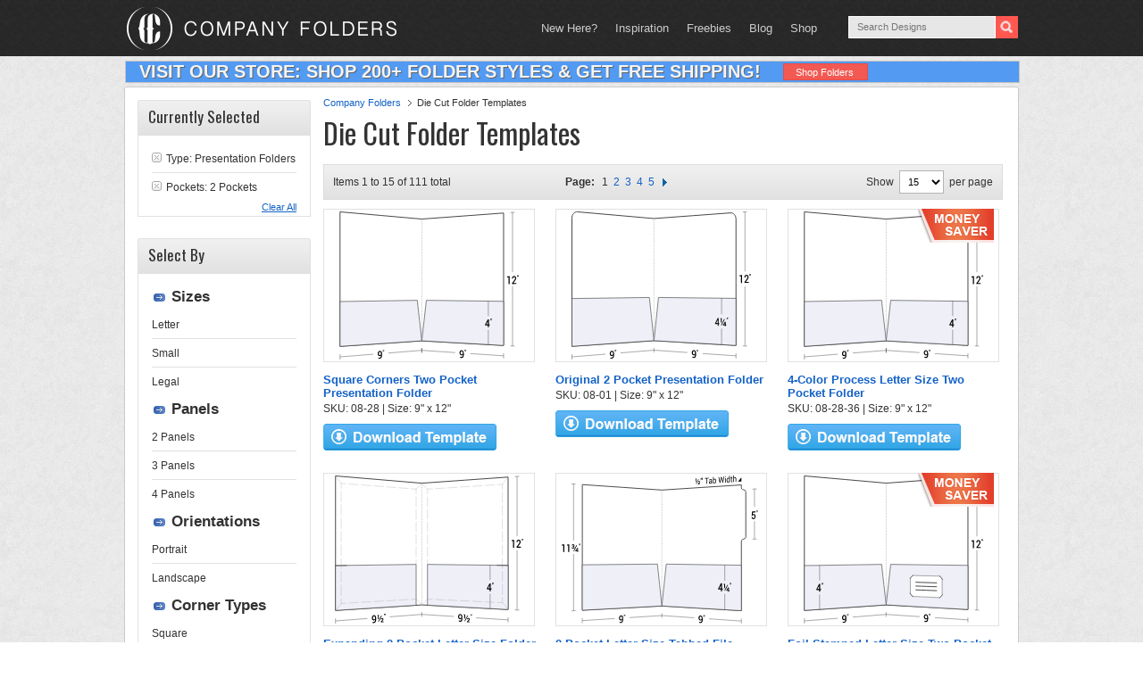

--- FILE ---
content_type: text/css
request_url: https://www.companyfolders.com/design/wp-content/themes/eleven40/custom_style.css?ver=6.8.3
body_size: 4504
content:


body{
    background: url(images/companyfolders/bg-content.gif);
    -webkit-font-smoothing: antialiased;
}

blockquote,
input,
textarea,
.author-box,
.sticky,
.taxonomy-description,
.wp-caption {
    background-color: #f5f5f5;
    border: 1px solid #ddd;
}

input,
label,
textarea {
    box-sizing: border-box;
    color: #333;
    font-family: 'Lora', serif;
    font-size: 14px;
}


/* Body
------------------------------------------------------------ */

::-moz-selection {
    background-color: #333;
    color: #fff;
}

::selection {
    background-color: #333;
    color: #fff;
}

#header {
    background: url(images/companyfolders/bg-header.gif) repeat;
}


/* Image Header - Partial Width
------------------------------------------------------------ */

.header-image #title-area,
.header-image #title,
.header-image #title a {
    display: block;
    float: left;
    height: 90px;
    overflow: hidden;
    padding: 0;
    text-indent: -9999px;
    width: 265px;
}

.header-image #description {
    display: block;
    overflow: hidden;
}


/* Image Header - Full Width
------------------------------------------------------------ */

.header-full-width #title-area,
.header-full-width #title,
.header-full-width #title a {
    width: 100%;
}



#wpadminbar li:hover ul ul {
    left: 0;
}

#header .menu li li a,
#header .menu li li a:link,
#header .menu li li a:visited {
    background: url(images/bg-pattern.png);
}
.menu-primary li li a:active,
.menu-primary li li a:hover,
.menu-secondary li li a:active,
.menu-secondary li li a:hover,
#header .menu li li a:active,
#header .menu li li a:hover {
    background: url(images/bg-pattern.png);
}

/* Primary Navigation Extras
------------------------------------------------------------ */

.menu li.right {
    float: right;
    font-family: 'Oswald', arial, serif;
    padding: 10px 15px;
}

.menu li.right a {
    background: none;
    border: none;
    color: #333;
    display: inline;
    text-decoration: none;
}

.menu li.right a:hover {
    color: #f15851;
    text-decoration: none;
}

.menu li.search {
    padding: 0 10px;
}

.menu li.rss a {
    background: url(images/rss.png) no-repeat center left;
    margin: 0 0 0 10px;
    padding: 0 0 0 16px;
}

.menu li.twitter a {
    background: url(images/twitter-nav.png) no-repeat center left;
    padding: 0 0 0 20px;
}


#inner {
    background: url(images/companyfolders/bg-content.gif);
}

.content-sidebar #inner .wrap {
   background: url(images/companyfolders/bg-content.gif);
}

.breadcrumb a{
    background:url(images/companyfolders/bg-breadcrumbs.png) no-repeat 100% 5px;
}

/* Taxonomy Description
------------------------------------------------------------ */

.taxonomy-description {
    background-color: #fff;
    margin: -10px 0 30px;
    padding: 0 0 15px;
}

.taxonomy-description p {
    font-size: 14px;
    padding: 15px 15px 0;
}


blockquote {
    background: url(images/blockquote.png) no-repeat;
}



/* Column Classes
------------------------------------------------------------ */

.five-sixths,
.four-fifths,
.four-sixths,
.one-fifth,
.one-fourth,
.one-half,
.one-sixth,
.one-third,
.three-fifths,
.three-fourths,
.three-sixths,
.two-fifths,
.two-fourths,
.two-sixths,
.two-thirds {
    float: left;
    margin: 0 0 20px;
    padding-left: 3%;
}

.one-half,
.three-sixths,
.two-fourths {
    width: 48%;
}

.one-third,
.two-sixths {
    width: 31%;
}

.four-sixths,
.two-thirds {
    width: 65%;
}

.one-fourth {
    width: 22.5%;
}

.three-fourths {
    width: 73.5%;
}

.one-fifth {
    width: 17.4%;
}

.two-fifths {
    width: 37.8%;
}

.three-fifths {
    width: 58.2%;
}

.four-fifths {
    width: 78.6%;
}

.one-sixth {
    width: 14%;
}

.five-sixths {
    width: 82%;
}

.first {
    clear: both;
    padding-left: 0;
}

/* Featured Post Grid
------------------------------------------------------------ */

.genesis-grid-even,
.genesis-grid-odd {
    margin: 0 0 20px;
    padding: 0 0 10px;
    width: 48%;
}

.genesis-grid-even {
    float: right;
}

.genesis-grid-odd {
    clear: both;
    float: left;
}


.after-post ul li,
.archive-page ul li,
.entry-content ul li {
    background: url(images/list.png) no-repeat top left;
}

.after-post ul li {
    background: url(images/list-after-post.png) no-repeat top left;
}



/* After Post
------------------------------------------------------------ */

.after-post {
    background: url(images/bg-pattern.png);
    border: double #ddd;
    clear: both;
    color: #fff;
    margin: 30px 0;
    padding: 25px;
    overflow: hidden;
    text-shadow: 0 1px #111;
}

.after-post p {
    color: #fff;
}

.after-post form {
    background: url(images/arrow.png) no-repeat 40px 0;
    display: block;
    padding: 10px 0 10px 120px;
}



/* Sticky Posts
------------------------------------------------------------ */

.sticky {
    background-color: #f5f5f5;
    margin: -10px 0 40px;
    padding: 20px;
}

.post-comments,
.tags {
    background: url(images/icon-dot.png) no-repeat left;
}



.wp-smiley,
.wp-wink {
    border: none;
    float: none;
}

.sidebar .widget .widgettitle {
    background:url(images/companyfolders/bgr_sidebar_widget_top.png) no-repeat;
}

.sidebar .widget ul li.cat-header{
    list-style-image: url(images/companyfolders/cat-header-marker.gif);
}

.sidebar.widget-area ul.folder-tips li {
    background: url(images/companyfolders/marker.gif) 0 8px no-repeat;
}


/* Dropdowns
------------------------------------------------------------ */

.widget_archive select,
#cat {
    display: inline;
    padding: 3px;
    width: 85%;
}




/* Featured Page / Post
------------------------------------------------------------ */

.featuredpage,
.featuredpost {
    clear: both;
    margin: 0 0 15px;
    overflow: hidden;
}

.featuredpage .page,
.featuredpost .post {
    border-bottom: 1px solid #ddd;
    margin: 0 0 5px;
    overflow: hidden;
    padding: 0 0 10px;
}

#footer-widgets .featuredpage .page,
#footer-widgets .featuredpost .post {
    margin: 0 0 10px;
    padding: 0;
}

/* Buttons
------------------------------------------------------------ */

input[type="button"],
input[type="submit"] {
    background: url(images/gradient.png) 0 0;
}
#subbutton {
    background: url(images/subsr-submit.png);
}

input:hover[type="button"],
input:hover[type="submit"] {
    background: url(images/gradient.png) 0 -33px;
}

#footer-widgets {
    background: url(images/footer-widgets.png);
}


#email_newsletter p {
    margin-bottom:18px;
}

#footer-widgets .social ul {
    display: table;
    margin-top: 8px;
    margin-bottom: 8px;
    list-style-type: none;
    overflow: hidden;
    clear: both;
}


#footer-widgets .social ul li {
    display: table-cell;
    padding-right: 10px;
    margin-left: auto;
    vertical-align: middle;
}

#footer-widgets form{background:url(images/companyfolders/bg-footer-email.jpg) no-repeat;}

#about_us {
    float: left;
    margin-left: 15px;
    margin-top: 15px;
    margin-bottom: 10px;
    width: 320px;
}

#email_newsletter {
    margin-left: 20px;
    margin-top: 15px;
    margin-bottom: 10px;
    float: left;
    width: 320px;

}

#recent_comments {
    margin-left: 20px;
    /*margin-top: 15px;
    margin-bottom: 10px;
    */
    margin-top: 15px;
    float: left;
    width: 300px;


}

#recent_comments span{
    color: #888888;
}

#recent_comments p {
    color: #F15851;
    padding-bottom: 0;
    padding-top: 0;
}


/* Comments
------------------------------------------------------------ */

#comments,
#respond {
    margin: 0 0 15px;
    overflow: hidden;
}

#author,
#comment,
#email,
#url {
    margin: 10px 5px 0 0;
    padding: 5px;
    width: 250px;
}

#comment {
    height: 150px;
    margin: 10px 0;
    width: 98%;
}

.ping-list {
    margin: 0 0 40px;
}

.comment-list ol,
.ping-list ol {
    padding: 10px;
}

.comment-list li,
.ping-list li {
    list-style-type: none;
    margin: 15px 0 5px;
    padding: 10px 15px;
}

.comment-list li ul li {
    list-style-type: none;
    margin-right: -16px;
}

.comment-content p {
    font-size: 14px;
    margin: 0 0 20px;
}

.comment-list cite,
.ping-list cite {
    font-style: normal;
}

.commentmetadata {
    font-size: 12px;
    margin: 0 0 5px;
}

.reply {
    font-size: 14px;
    font-weight: 300;
}

.nocomments {
    text-align: center;
}

#comments .navigation {
    display: block;
}

.bypostauthor {
}

.thread-alt,
.thread-even {
    background-color: #f5f5f5;
}

.alt,
.depth-1,
.even {
    border: 1px solid #ddd;
}



.social ul {
    display: table;
    margin-top: 8px;
    margin-bottom: 8px;
    list-style-type: none;
    overflow: hidden;
    clear: both;
}


.social ul li {
    display: table-cell;
    padding-right: 10px;
    margin-left: auto;
    vertical-align: middle;
}

.social-des ul {
    display: table;
    margin-top: 0;
    margin-bottom: 0;
    list-style-type: none;
    overflow: hidden;
    clear: both;
    padding-bottom: 5px;
}


.social-des ul li {
    display: table-cell;
    padding-right: 15px;
    margin-left: auto;
    vertical-align: middle;
}

.social-item {
    float: left;
    padding-right: 14px;
    height: 27px;
}

.toolbox{
    background:url("images/companyfolders/bg-toolbar.png") repeat-x;
}

.navigation .prev{background:url("images/companyfolders/bg-pagination.png") no-repeat;}
.navigation .next{background:url("images/companyfolders/bg-pagination.png") no-repeat 100% 0;}


.menu-separator, .folder-tips .menu-separator {
    background: url("images/companyfolders/menu-separator.gif") no-repeat;
}

#baner-see-details {
    float: right;
    padding-top: 18px;
    padding-right: 20px;
}

.single #baner-see-details{
    padding-top: 13px;
    padding-right: 5px;
}

.psd_ico{background:url("images/blog/photoshop-psd-file.png") no-repeat; }
.ai_ico{background:url("images/blog/illustrator-ai-file.png") no-repeat; }
.id_ico{background:url("images/blog/indesign-indd-file.png") no-repeat; }
.eps_ico{background:url("images/blog/encapsulated-postscript-eps-file.png") no-repeat; }
.pdf_ico{background:url("images/blog/portable-document-format-pdf-file.png") no-repeat;}
#header form{background:url("images/blog/bgr_search.png") no-repeat;}

.author-box{
    background: url("images/blog/author_bg.png") no-repeat #ffffff;
}

.sbm_banner{
    background: url("images/blog/submit_banner.jpg") no-repeat;
}

.right_column hr, #mob_place1 hr, #mob_place2 hr{
    background: url("images/blog/hr_bold.png") no-repeat;
}

.sim_prod .lwc{
    background: url("images/blog/lwc_bg.png") no-repeat;
}

.social td { padding-right: 5px; }

.social{
    margin-bottom: 5px;
}

.page-id-6818 .social {
    margin-bottom: 15px;
    margin-top: -5px;
}

.tumbs_up_bubble {
    background: url("images/blog/thumb_up_bubble.png") no-repeat;
}

.embed{
    background: url("images/embed-icon.png");
}
.embed_body input{
    background: url("images/embed_btn.png") no-repeat;
}
.embed_body input:hover{
    background: url("images/embed_btn.png") no-repeat;
}

.popup {
    width: 425px;
    height: 293px;
    border: 4px solid #000000;
}

.popup h4 {
    font-family: Georgia,serif;
    font-size: 28px;
    color: #000000;
    padding: 32px 0 0 20px;
    font-weight: normal;
    height: 35px;
    line-height: 35px;
    margin-bottom: 15px;
}

.jqmWindow{
    display:none;
    position:fixed;
    width:430px;
    height: 296px;
    background-color:#FFF;
    color:#333;
    top:50%;
    left:50%;
    margin:-148px 0 0 -215px;
    z-index: 1000;
}
.popup2 {
    width: 252px;
    height: 235px;
    border: 4px solid #000000;
    padding: 21px 35px;
}
.popup2 img {
    float: left;
    margin: 9px 17px 26px 0;
    width: 66px;
    height: 66px;
}
.popup2 h4 {
    font-family: 'Oswald', sans-serif;
    font-size: 26px;
    color: #000000;
    font-weight: normal;
    height: 35px;
    margin: 0 0 17px !important;
    text-align: center;
    line-height: initial !important;
}
.popup2 p {
    font-family: 'Lora', sans-serif !important;
    font-size: 14px !important;
    line-height: 17px !important;
}
.popup2 .h4 {
    font-family: 'Oswald', sans-serif !important;
    font-size: 19px !important;
    line-height: 21px !important;
    margin-bottom: 12px !important;
}
.popup2 hr {
    border: 0;
    height: 1px;
    background-image: linear-gradient(to right, rgba(247, 247, 247, 1), rgba(220, 220, 220, 1), rgba(247, 247, 247, 1));
    width: 100%;
    margin: 0 0 15px;
    display: flex;
}
.popup2 a {
    color: white !important;
    background-color: #f15851;
    border-radius: 3px;
    width: 100%;
    display: block;
    text-align: center;
    font-family: 'Lora', sans-serif;
    font-size: 15px;
    font-weight: bold;
    line-height: 35px;
    margin-top: 21px;
}
.jqmWindow2{
    display: none;
    position: fixed;
    width: 329px;
    height: 285px;
    background-color: #FFF;
    color: #333;
    top: 50%;
    left: 50%;
    margin: -142px 0 0 -164px;
    z-index: 1000;
}

.jqmOverlay{background-color:#000;}
#jquery-overlay{position:absolute;top:0;left:0;z-index:1000;width:100%;height:500px;}

.popup_body{
    color: #2d2d2d;
    font-family: Arial,serif;
    font-size: 16px;
    margin: 0 20px;
}
.popup_body div{
    padding-top: 10px;
}
.popup_button{
    margin-top: 30px;
}

.ribbon_new {
    background: url(images/companyfolders/pic_new.png) no-repeat;
}
.loading {
    background: url('images/ajax-loader.gif') no-repeat center #ccc;
}

#main_content .toolbox{background:url(images/bgr_toolbar.png) repeat-x;}
#main_content .toolbox .pagination .prev{background:url(images/bgr_pagination.png) no-repeat;}
#main_content .toolbox .pagination .next{background:url(images/bgr_pagination.png) no-repeat 100% 0;}

#main_content .product_list .ribbon_new{background:url(images/pic_new.png) no-repeat;}
#main_content .product_list .ribbon_off{background:url(images/pic_off.png) no-repeat;}
#main_content .product_list .marker_money_saver{background:url(images/icon_money_saver.png) no-repeat;}

.die-cut-page #sidebar .widget_social ul{border:0;padding:8px 0;margin: 0 0 0 21px;}
.die-cut-page #sidebar .widget_social ul li{float:left;padding:0 10px 5px 0;border:0;}

.die-cut-page #sidebar li.marker {list-style-image: url(images/cat-header-marker.gif);}
.die-cut-page #sidebar .active_filter {background: url(images/del_filter.png);}

.right-sidebar-custom {
    background: url(images/bg-texture-dark.png) repeat scroll top right transparent;
}

.content-sidebar .sidebar {
    background: url(images/bg-texture-dark.png) repeat scroll top right transparent;
}


.page-template-stuff_list-php .post{
    width: 290px;
    height: 190px;
    padding: 9px;
    margin: 0 20px 20px 0;
    border: 1px solid #dcdcdc;
    float: left;
}
.page-template-stuff_list-php .post .entry-title{
    margin: 8px 0 12px;
}
.page-template-stuff_list-php .post .entry-title a{
    font: bold 16px Arial,sans-serif;
    color: #1362c7;
}
.page-template-stuff_list-php .post-first-item{
    margin-left: 0;
}
.page-template-stuff_list-php .post-line{
    margin-bottom: 20px;
}
.page-template-stuff_list-php .post .entry-content{
    border: 0;
    margin-bottom: 15px;
    text-align: left;
}
.page-template-stuff_list-php .post .entry-content p{
    font: bold 12px Arial;
}
.page-template-stuff_list-php .avatar{
    width: 108px;
    float: left;
    margin: 3px 10px 0 0;
}
.page-template-stuff_list-php .post-info ul{
    margin: 0 auto;
}
.page-template-stuff_list-php .post-recent-image{
    border: 1px solid #e3e3e3;
    width: 80px;
    height: 80px;
    margin-top: 14px;
    display: inline-block;
    float: left;
    text-align: center;
}
.page-template-stuff_list-php .post-recent-image img{
    margin-top: 6px;
    height: 70px;
}

.die-cut-banner{
    width: 762px;
    height: 50px;
    background: url("images/cannot-find.png") no-repeat;
    background-size: 100%;
    margin: 20px 0 18px;
}
.die-cut-banner a{
    display: block;
    width: 193px;
    height: 28px;
    float: right;
    margin: 12px;
    line-height: 28px;
    text-align: center;
}

.header-subwrap {
    background: url(images/companyfolders/bg-header.gif) repeat;
}



@media only screen and (max-width: 1022px) {
    .page-template-stuff_list-php .social {
        padding-left: 10px;
    }
    .page-template-stuff_list-php .toolbox-wrap {
        padding: 0 10px 10px 10px;
    }
    .page-template-stuff_list-php #content .type-post {
        margin: 0 20px 20px 0;
    }
    .page-template-stuff_list-php .post-items {
        margin: 0 10px !important;
    }
}


@media only screen and (max-width: 500px) {
    .page-template-stuff_list-php .post-items {
        margin: 0 4px !important;
    }
}


--- FILE ---
content_type: image/svg+xml
request_url: https://www.companyfolders.com/images/products/svg/08-61.svg
body_size: 8631
content:
<svg xmlns="http://www.w3.org/2000/svg" viewBox="0 0 172.51311 135.97637">
  <defs>
    <style>
      .cls-1, .cls-5, .cls-6 {
        fill: none;
      }

      .cls-1, .cls-3, .cls-4, .cls-5, .cls-6 {
        stroke: #333;
        stroke-miterlimit: 10;
      }

      .cls-1 {
        stroke-width: 0.35px;
      }

      .cls-2, .cls-3 {
        fill: #fff;
      }

      .cls-3 {
        stroke-width: 0.75px;
      }

      .cls-4, .cls-7 {
        fill: #eeeff7;
      }

      .cls-4 {
        stroke-width: 0.5px;
      }

      .cls-5, .cls-6 {
        stroke-width: 0.25px;
      }

      .cls-6 {
        stroke-dasharray: 0.99662 0.99662;
      }
    </style>
  </defs>
  <title>08-61</title>
  <g id="Layer_2" data-name="Layer 2">
    <g id="Layer_1-2" data-name="Layer 1">
      <g>
        <g>
          <path class="cls-1" d="M76.89038,127.37606q-38.25,3.06194-76.5,6.12376"/>
          <path class="cls-1" d="M.39041,131.02327v4.9531"/>
          <path class="cls-2" d="M45.71881,132.20814,31.56216,133.385v-4.7609c5.66269-.43585,8.494-.65378,14.15665-1.08961Z"/>
          <g>
            <path d="M37.45,134.27714a1.12951,1.12951,0,0,0,.87109-.5439,2.50381,2.50381,0,0,0,.332-1.39907V132.007a1.60583,1.60583,0,0,1-.4961.53664,1.34653,1.34653,0,0,1-.64062.22172,1.49944,1.49944,0,0,1-1.36328-.53107,2.634,2.634,0,0,1-.501-1.726,2.92031,2.92031,0,0,1,.56055-1.81056,1.8734,1.8734,0,0,1,1.38672-.80427,1.66165,1.66165,0,0,1,1.498.60988,3.16156,3.16156,0,0,1,.56055,2.04113v1.66281a3.41557,3.41557,0,0,1-.61621,2.142,2.17507,2.17507,0,0,1-1.5918.88142,2.895,2.895,0,0,1-.64355-.01844,2.22379,2.22379,0,0,1-.61036-.16887l.13282-.92577a1.839,1.839,0,0,0,.51855.1519A2.76659,2.76659,0,0,0,37.45,134.27714Zm.16113-2.44368a1.22035,1.22035,0,0,0,.64356-.22849,1.23967,1.23967,0,0,0,.39844-.48659v-.63473a2.35237,2.35237,0,0,0-.26954-1.26058.78207.78207,0,0,0-.76757-.37738.87875.87875,0,0,0-.68067.48119,2.079,2.079,0,0,0-.27441,1.101,1.92751,1.92751,0,0,0,.251,1.05415A.71286.71286,0,0,0,37.61108,131.83346Z"/>
            <path d="M40.99,127.62694c-.15665.40941-.23495.61422-.3916,1.024l-.28809.02245.14551-.9997v-.55678l.53418-.04054Zm.81543-.06247c-.15665.409-.23495.61357-.3916,1.023l-.28809.02244.14551-.99865v-.55617l.53418-.04054Z"/>
          </g>
          <path class="cls-3" d="M76.875,118.17113Q38.625,120.74864.375,123.326q.00009-58.5375,0-117.075c0-3.47939,2.28329-6.1032,5.1-5.86046l71.4,6.15319"/>
          <path class="cls-4" d="M74.75,118.31434v-9.89557a3.6875,3.6875,0,0,0-1.78507-3.266C48.16907,91.123,24.0509,76.17137.37509,60.326q0,31.5-.00006,63Q37.56252,120.82016,74.75,118.31434Z"/>
        </g>
        <g>
          <path class="cls-3" d="M76.84612,118.17006q38.25,2.06143,76.50006,4.123.00009-57.42057,0-114.84112c0-3.413-2.28345-6.02241-5.1-5.82826q-35.70007,2.46077-71.4,4.92138"/>
          <g>
            <path class="cls-1" d="M161.28948.72465q0,60.99825,0,121.9965"/>
            <path class="cls-1" d="M159.2846.86284l4.0097-.27637"/>
            <path class="cls-1" d="M159.2846,122.61309c1.60388.08644,2.40582.12967,4.0097.21609"/>
          </g>
          <path class="cls-2" d="M171.74767,68.61617c-6.46253.00365-9.69385.0055-16.1565.00919V54.90608c6.46265-.09346,9.694-.1402,16.1565-.23363Z"/>
          <g>
            <path d="M156.894,66.4982l-1.00879.00275V60.32439l-1.22851.011V59.434c.89489-.11359,1.3424-.17051,2.2373-.28458Z"/>
            <path d="M161.72509,66.48506l-1.00879.00275V60.281l-1.22852.011v-.90583c.8949-.1141,1.34241-.17128,2.23731-.28585Z"/>
            <path d="M165.37255,60.672a.52349.52349,0,0,0,.39648-.13833.53523.53523,0,0,0,.127-.38055.44958.44958,0,0,0-.13476-.33233.62212.62212,0,0,0-.74317-.01593.36309.36309,0,0,0-.13085.28617l-.751.00685-.00879-.03043a.94969.94969,0,0,1,.332-.8066,1.345,1.345,0,0,1,.89649-.31436,1.44655,1.44655,0,0,1,.97558.29316A1.06027,1.06027,0,0,1,166.689,60.1a.94628.94628,0,0,1-.14746.51354,1.01163,1.01163,0,0,1-.40137.3626.9369.9369,0,0,1,.44629.36074,1.05491,1.05491,0,0,1,.15625.58753,1.10521,1.10521,0,0,1-.374.88935,1.49209,1.49209,0,0,1-.99219.322,1.45412,1.45412,0,0,1-.94336-.302.992.992,0,0,1-.35937-.87468l.00781-.03056.752-.00548a.439.439,0,0,0,.14258.344.57029.57029,0,0,0,.39649.12552.64223.64223,0,0,0,.42382-.13479.44827.44827,0,0,0,.15723-.36068.55058.55058,0,0,0-.14746-.42213.60141.60141,0,0,0-.43359-.13613l-.50977.004v-.66652Zm.83007,5.20484c-.20739-.146-.31115-.219-.51855-.36492,1.18048-2.32226,1.77069-3.48683,2.95117-5.82281.2074.14512.31116.21772.51856.363C167.97332,62.38881,167.38311,63.55375,166.20262,65.8768Zm3.92188-.903.47357-.002V65.719l-.47357.00164v.74163l-.792.00216v-.74105l-1.71387.00592-.042-.59166c.70038-1.10482,1.0506-1.65819,1.751-2.76686l.79688-.00543Zm-1.709-.01835.01171.02548.90528-.0038V63.5666l-.02539-.01008-.04981.102C168.92058,64.17773,168.75225,64.43712,168.41552,64.95548Z"/>
            <path d="M171.69768,58.88442c-.15662.41984-.235.62966-.3916,1.04917l-.28809.00266c.05823-.416.08728-.62407.14551-1.0402v-.58523l.53418-.00578Zm.81543-.00837c-.15662.42017-.235.63017-.3916,1.05l-.28809.00265c.05823-.41636.08728-.62457.14551-1.041V58.302l.53418-.00579Z"/>
          </g>
          <path class="cls-1" d="M153.34618,132.27393q-38.25-2.449-76.50009-4.8979"/>
          <path class="cls-1" d="M153.34618,129.84459v4.85868"/>
          <path class="cls-1" d="M76.84609,125.13531v4.48144"/>
          <path class="cls-2" d="M122.36083,132.643c-5.81168-.3864-8.71759-.57958-14.52936-.966v-4.63423c5.81174.35778,8.71768.53663,14.52936.89436Z"/>
          <g>
            <path d="M113.90575,133.4443a.94987.94987,0,0,0,.87112-.40571,2.21214,2.21214,0,0,0,.332-1.335v-.32388a1.28214,1.28214,0,0,1-.49613.45782,1.21615,1.21615,0,0,1-.64062.12416,1.76794,1.76794,0,0,1-1.36329-.72444,2.87492,2.87492,0,0,1-.501-1.77,2.5233,2.5233,0,0,1,.56058-1.70236,1.61656,1.61656,0,0,1,1.38671-.60208,1.93112,1.93112,0,0,1,1.49808.81,3.46654,3.46654,0,0,1,.56055,2.10348v1.65013a2.97822,2.97822,0,0,1-.61621,2.03156,1.84473,1.84473,0,0,1-1.59183.62778,3.08142,3.08142,0,0,1-.64355-.11722,2.60147,2.60147,0,0,1-.61036-.25995l.13282-.89116a2.15527,2.15527,0,0,0,.51855.22807A2.92349,2.92349,0,0,0,113.90575,133.4443Zm.16113-2.38891a1.099,1.099,0,0,0,.64359-.13186.99444.99444,0,0,0,.39844-.42357v-.62842a2.52162,2.52162,0,0,0-.26954-1.28581.92039.92039,0,0,0-.7676-.48032.74251.74251,0,0,0-.68067.37981,1.83121,1.83121,0,0,0-.27441,1.04643,2.07173,2.07173,0,0,0,.251,1.07514A.84814.84814,0,0,0,114.06688,131.05539Z"/>
            <path d="M117.44582,127.36377c-.15665.386-.235.57895-.3916.96465l-.28809-.01794.14551-.97362v-.55358l.53418.03243Zm.81546.05c-.15665.38635-.235.57945-.39163.96548l-.28809-.01794.14551-.97446v-.55405l.53421.03243Z"/>
          </g>
          <g>
            <path class="cls-5" d="M76.84612,118.17006v-.5"/>
            <path class="cls-6" d="M76.84612,116.67344q.00009-54.565,0-109.13006"/>
            <path class="cls-5" d="M76.84609,7.04507v-.5"/>
          </g>
          <path class="cls-4" d="M78.97115,118.28458V108.395a3.72637,3.72637,0,0,1,1.78512-3.28154q37.00307-21.21366,72.58991-44.6183v61.79792Q116.15864,120.28882,78.97115,118.28458Z"/>
          <g>
            <path class="cls-1" d="M147.58275,64.29337q0,28.84454-.00006,57.68907"/>
            <path class="cls-7" d="M151.76238,99.21978c-3.27252-.0999-4.90875-.14984-8.18122-.24976V85.41758l8.18122.13609Z"/>
            <g>
              <path d="M147.07671,89.59015a2.42565,2.42565,0,0,1,1.1582.32132c-.07654.37181-.11487.55768-.1914.92934a2.78582,2.78582,0,0,0-.45215-.19748,1.75819,1.75819,0,0,0-.51074-.07864,1.08765,1.08765,0,0,0-.97266.54387,2.717,2.717,0,0,0-.36719,1.51281v.03495a1.69493,1.69493,0,0,1,.57813-.41056,1.714,1.714,0,0,1,.72461-.13282,1.51685,1.51685,0,0,1,1.28027.713,3.04869,3.04869,0,0,1,.47162,1.75091,2.89655,2.89655,0,0,1-.54,1.81719,1.63693,1.63693,0,0,1-1.415.67514,1.88142,1.88142,0,0,1-1.51269-.82125,3.59456,3.59456,0,0,1-.5918-2.18992V92.67208a3.54289,3.54289,0,0,1,.666-2.25879A1.99425,1.99425,0,0,1,147.07671,89.59015Zm-.28223,3.46114a1.197,1.197,0,0,0-.64746.14647,1.03329,1.03329,0,0,0-.40625.43066v.518a2.7529,2.7529,0,0,0,.3086,1.42858.94368.94368,0,0,0,.791.51993.7462.7462,0,0,0,.69336-.4349,2.24067,2.24067,0,0,0,.25293-1.11183,1.9591,1.9591,0,0,0-.26562-1.06975A.849.849,0,0,0,146.79448,93.05129Z"/>
              <path d="M149.93212,89.64264c-.15662.4059-.235.60875-.3916,1.01433l-.288-.0063c.05823-.4052.08728-.60783.14551-1.01314V89.065l.53412.01082Zm.81543.017c-.15662.40623-.235.60927-.3916,1.01516l-.28809-.0063c.05823-.40551.08728-.60832.14551-1.014v-.573l.53418.01082Z"/>
            </g>
          </g>
        </g>
      </g>
    </g>
  </g>
</svg>


--- FILE ---
content_type: image/svg+xml
request_url: https://www.companyfolders.com/images/products/svg/08-80.svg
body_size: 10045
content:
<svg xmlns="http://www.w3.org/2000/svg" viewBox="0 0 167.32406 138.7166">
  <defs>
    <style>
      .cls-1, .cls-5, .cls-6 {
        fill: none;
      }

      .cls-1, .cls-3, .cls-4, .cls-5, .cls-6 {
        stroke: #333;
        stroke-miterlimit: 10;
      }

      .cls-1 {
        stroke-width: 0.35px;
      }

      .cls-2, .cls-3 {
        fill: #fff;
      }

      .cls-3 {
        stroke-width: 0.75px;
      }

      .cls-4 {
        fill: #eeeff7;
        stroke-width: 0.5px;
      }

      .cls-5, .cls-6 {
        stroke-width: 0.25px;
      }

      .cls-6 {
        stroke-dasharray: 1 1;
      }
    </style>
  </defs>
  <title>08-80</title>
  <g id="Layer_2" data-name="Layer 2">
    <g id="Layer_1-2" data-name="Layer 1">
      <g>
        <g>
          <path class="cls-1" d="M76.87505,130.00638q-38.25,3.117-76.5,6.23363"/>
          <path class="cls-1" d="M.37505,133.76342v4.95318"/>
          <path class="cls-2" d="M45.70339,134.88328c-5.66266.47889-8.494.71833-14.15667,1.1972v-4.761c5.66265-.44394,8.494-.66592,14.15667-1.10991Z"/>
          <g>
            <path d="M37.43435,136.9639a1.13153,1.13153,0,0,0,.87109-.54516,2.50623,2.50623,0,0,0,.332-1.39955v-.32714a1.60916,1.60916,0,0,1-.49609.53736,1.34846,1.34846,0,0,1-.64062.22264,1.49744,1.49744,0,0,1-1.36329-.52912,2.63114,2.63114,0,0,1-.501-1.72526,2.92385,2.92385,0,0,1,.56055-1.8114,1.87664,1.87664,0,0,1,1.38671-.80625,1.65934,1.65934,0,0,1,1.498.60774,3.1581,3.1581,0,0,1,.56055,2.04035v1.66283a3.41947,3.41947,0,0,1-.61621,2.14288,2.17881,2.17881,0,0,1-1.5918.88371A2.89472,2.89472,0,0,1,36.7908,137.9a2.22105,2.22105,0,0,1-.61036-.168l.13282-.926a1.83657,1.83657,0,0,0,.51855.15115A2.76623,2.76623,0,0,0,37.43435,136.9639Zm.16113-2.44394a1.22191,1.22191,0,0,0,.64356-.22941,1.24232,1.24232,0,0,0,.39843-.48715v-.63477a2.35023,2.35023,0,0,0-.26953-1.26019.78084.78084,0,0,0-.76757-.37628.88034.88034,0,0,0-.68067.48217,2.08091,2.08091,0,0,0-.27441,1.10135,1.92576,1.92576,0,0,0,.251,1.05382A.71175.71175,0,0,0,37.59548,134.52Z"/>
            <path d="M40.97439,130.30855c-.15665.40964-.235.61455-.3916,1.0246l-.28809.02286.14551-.99993v-.55677l.53418-.04131Zm.81543-.06364c-.15665.40921-.235.61392-.3916,1.02354l-.28809.02286.14551-.99887v-.55618l.53418-.04131Z"/>
          </g>
          <path class="cls-3" d="M76.875,121.11193q-38.25,2.64878-76.5,5.29735,0-63,0-126,38.25,3.35126,76.5,6.70262"/>
          <path class="cls-4" d="M76.14962,121.16216q-1.66832-19.70731-3.32144-39.41592c-11.67017,5.06369-24.36643,6.1226-36.69132,6.3242C24.56664,88.25971,11.09606,86.64805.375,81.13276q0,22.63827,0,45.27652Q38.26237,123.78569,76.14962,121.16216Z"/>
          <path class="cls-1" d="M7.76135,81.0376c0,6.84508,0,10.26764,0,17.1127"/>
          <path class="cls-1" d="M7.76138,111.70635v14.19144"/>
          <path d="M5.32943,106.41994l.76367-.03409v1.08834l-.76367.03514v1.81189l-1.00439.04849v-1.81418l-2.594.11934-.0249-.83111c1.03427-2.25646,1.55145-3.38114,2.58572-5.62333l1.0376-.0395Zm-2.62723.11728,1.62284-.07245v-3.309l-.02491-.01021-.083.24419C3.61117,104.64641,3.30819,105.2759,2.7022,106.53722Z"/>
          <path d="M7.14953,103.54242c.08237-.97572.12357-1.46344.20593-2.43864l2.11548-.08054v.77791l-1.44305.05637-.08319.91116a1.14716,1.14716,0,0,1,.26324-.15739,1.01025,1.01025,0,0,1,1.15387.25537,1.58777,1.58777,0,0,1,.30008,1.03041,1.65,1.65,0,0,1-.326,1.06988,1.28664,1.28664,0,0,1-.99838.43163,1.404,1.404,0,0,1-.93839-.25809.96886.96886,0,0,1-.34918-.87217l.00409-.03193.71881-.08859a.43169.43169,0,0,0,.15549.36066.60181.60181,0,0,0,.40918.1111.54839.54839,0,0,0,.42553-.18317.751.751,0,0,0,.13913-.48263.84875.84875,0,0,0-.1405-.51433.4242.4242,0,0,0-.38052-.1812.74661.74661,0,0,0-.371.0936.48624.48624,0,0,0-.18549.21122Zm2.13864,4.6606c-.19913-.1439-.29871-.21589-.49783-.36,1.131-2.48018,1.69641-3.71595,2.82739-6.17885.19858.1451.29788.2176.49646.36249C10.98376,104.48858,10.41857,105.72385,9.28817,108.203Z"/>
          <path d="M17.1455,100.60758c-.15668.45531-.235.68311-.39175,1.13887l-.28806.01132.14527-1.1239v-.62993l.53454-.01983Zm.816-.03094c-.157.45486-.2356.68243-.39264,1.13774l-.288.01133.14526-1.12275v-.62928l.5354-.01986Z"/>
          <path class="cls-1" d="M5.79238,81.063l4.00971-.05163"/>
          <g>
            <path d="M12.45879,109.11545l-.57031.02764v-3.501l-.69531.03061v-.51238c.50626-.08143.75937-.12211,1.26562-.20335Z"/>
            <path d="M15.10134,104.78342a1.31283,1.31283,0,0,1,.65528.14022l-.10743.53576a1.50362,1.50362,0,0,0-.25586-.09541.96769.96769,0,0,0-.28906-.02606.66493.66493,0,0,0-.55078.347,1.63425,1.63425,0,0,0-.207.87765v.01965a1.05057,1.05057,0,0,1,.32715-.25705.99906.99906,0,0,1,.40918-.10348.794.794,0,0,1,.72461.35564,1.64923,1.64923,0,0,1,.2666.97564,1.754,1.754,0,0,1-.30567,1.05521,1.00865,1.00865,0,0,1-.80078.44568.97457.97457,0,0,1-.85547-.40347,1.95957,1.95957,0,0,1-.334-1.22669v-.793a2.14722,2.14722,0,0,1,.37695-1.31667A1.20672,1.20672,0,0,1,15.10134,104.78342Zm-.15918,1.9827a.7136.7136,0,0,0-.36621.10887.64374.64374,0,0,0-.22949.26238v.29571a1.50343,1.50343,0,0,0,.1748.80229.48558.48558,0,0,0,.44629.26323.46294.46294,0,0,0,.39258-.27737,1.33407,1.33407,0,0,0,.14356-.64318,1.067,1.067,0,0,0-.15039-.59774A.44283.44283,0,0,0,14.94216,106.76612Z"/>
          </g>
        </g>
        <g>
          <path class="cls-3" d="M76.87505,7.11191q38.25-2.83447,76.5-5.669V125.59234q-38.25-2.24019-76.5-4.48041"/>
          <path class="cls-1" d="M153.37508,135.27868q-38.25-2.63613-76.5-5.2723"/>
          <path class="cls-1" d="M76.87505,127.76566v4.48143"/>
          <g>
            <path class="cls-5" d="M76.87505,7.11191v.5"/>
            <path class="cls-6" d="M76.87505,8.61191v111.5"/>
            <path class="cls-5" d="M76.87505,120.61193v.5"/>
          </g>
          <path class="cls-4" d="M77.42065,121.14388q37.95963,2.22318,75.91922,4.4464V81.859A80.77318,80.77318,0,0,0,116.06,73.53266c-11.88007.33633-23.75681,1.23291-35.25586,5.00593Q79.1172,99.84162,77.42065,121.14388Z"/>
          <path class="cls-1" d="M161.74319.82285q-.00009,62.62979,0,125.25957"/>
          <path class="cls-1" d="M159.7383.97142l4.00977-.29714"/>
          <path class="cls-1" d="M159.7383,125.965l4.00977.23483"/>
          <path class="cls-2" d="M163.748,69.95353l-4.00977.00353V56.97934l4.00977-.05877Z"/>
          <g>
            <path d="M158.98031,68.24837l-1.00879.00271V62.03242l-1.22845.01143v-.9075c.89483-.11465,1.34234-.1721,2.23724-.28725Z"/>
            <path d="M165.29672,68.23133l-4.01368.01082v-.85534c.78711-1.05451,1.18067-1.58286,1.96778-2.64176a6.03252,6.03252,0,0,0,.66406-1.06938,2.04019,2.04019,0,0,0,.18262-.81634,1.41018,1.41018,0,0,0-.23731-.83576.73223.73223,0,0,0-.63867-.331.90781.90781,0,0,0-.78906.37483,1.75113,1.75113,0,0,0-.25684,1.012l-.97558.008-.00782-.0305a2.48906,2.48906,0,0,1,.52735-1.66839,1.8505,1.8505,0,0,1,1.50195-.69133,1.69906,1.69906,0,0,1,1.37793.57831,2.28236,2.28236,0,0,1,.50684,1.54475,2.70155,2.70155,0,0,1-.293,1.22457,10.30515,10.30515,0,0,1-.90723,1.42151c-.5379.69982-.80682,1.04924-1.34473,1.74708l.0127.03056,2.72266-.0102Z"/>
            <path d="M166.50863,60.65488c-.15662.41988-.235.62972-.3916,1.04927l-.28809.00275c.05823-.416.08728-.624.14551-1.04017v-.58518l.53418-.006Zm.81543-.0087c-.15662.42024-.235.63026-.3916,1.05016l-.28809.00275c.05823-.41635.08728-.62458.14551-1.04106v-.58568l.53418-.006Z"/>
          </g>
          <path class="cls-1" d="M153.37508,132.83846v4.88043"/>
          <path class="cls-2" d="M122.20345,135.48928l-14.15673-1.01259c0-1.85762,0-2.78641,0-4.644,5.66262.37552,8.494.56327,14.1567.93877Z"/>
          <g>
            <path d="M113.93447,136.26455a.944.944,0,0,0,.8711-.4023,2.21353,2.21353,0,0,0,.332-1.33646v-.32463a1.274,1.274,0,0,1-.4961.45647,1.21051,1.21051,0,0,1-.64062.12132,1.777,1.777,0,0,1-1.36328-.7327,2.89636,2.89636,0,0,1-.501-1.77627,2.52222,2.52222,0,0,1,.56058-1.70342,1.60758,1.60758,0,0,1,1.38672-.597,1.94023,1.94023,0,0,1,1.498.81877,3.49306,3.49306,0,0,1,.56055,2.11112v1.65407a2.978,2.978,0,0,1-.61624,2.03335,1.83371,1.83371,0,0,1-1.5918.62126,3.08225,3.08225,0,0,1-.64355-.12071,2.61275,2.61275,0,0,1-.61035-.26358l.13281-.89245a2.165,2.165,0,0,0,.51855.23115A2.9251,2.9251,0,0,0,113.93447,136.26455Zm.16113-2.39351a1.09365,1.09365,0,0,0,.64356-.12908.98865.98865,0,0,0,.39847-.42263v-.62989a2.53987,2.53987,0,0,0-.26953-1.29008.92542.92542,0,0,0-.76758-.485.7382.7382,0,0,0-.68067.3775,1.83216,1.83216,0,0,0-.27441,1.04747,2.08623,2.08623,0,0,0,.251,1.07871A.85315.85315,0,0,0,114.0956,133.871Z"/>
            <path d="M117.47454,130.18657c-.15665.38627-.23495.5793-.3916.96521l-.28809-.01933.14551-.97531v-.55492l.53418.03493Zm.81546.05384c-.15668.38661-.235.57983-.39163.96609l-.28809-.01933.14551-.9762,0-.55542.53418.03493Z"/>
          </g>
          <g>
            <path class="cls-1" d="M114.43209,73.5376V91.8667"/>
            <path class="cls-1" d="M114.43206,104.97249c0,7.33561,0,11.00341-.00006,18.339"/>
            <g>
              <path d="M111.752,99.04424c.13949-1.70125.20919-2.5522.34866-4.25478l3.19141.08565v1.117l-2.35254-.06606c-.07306.77226-.10956,1.15831-.18265,1.93024a1.451,1.451,0,0,1,.41211-.266,1.31,1.31,0,0,1,.5293-.10364,1.54952,1.54952,0,0,1,1.333.73056,3.43134,3.43134,0,0,1,.48145,1.9352,3.0896,3.0896,0,0,1-.50684,1.84372,1.61489,1.61489,0,0,1-1.46484.67068,1.8837,1.8837,0,0,1-1.34668-.60667,2.16551,2.16551,0,0,1-.5293-1.605l.00782-.02582c.37695-.00447.56542-.00675.94238-.01126a1.364,1.364,0,0,0,.25781.87944.85581.85581,0,0,0,.668.33473.75394.75394,0,0,0,.71582-.39794,2.16051,2.16051,0,0,0,.24707-1.10958A2.31577,2.31577,0,0,0,114.251,98.977a.82419.82419,0,0,0-.72266-.46043.9029.9029,0,0,0-.61621.15443.95532.95532,0,0,0-.293.49048C112.2723,99.11457,112.09884,99.09112,111.752,99.04424Z"/>
              <path d="M116.78228,94.79616c-.15665.43056-.23495.64574-.3916,1.07592l-.28809-.008.14551-1.07582v-.60833l.53418.0139Zm.81543.02178c-.15665.431-.235.64633-.3916,1.0769l-.28809-.008.14551-1.07681V94.2011l.53418.0139Z"/>
            </g>
          </g>
        </g>
      </g>
    </g>
  </g>
</svg>


--- FILE ---
content_type: image/svg+xml
request_url: https://www.companyfolders.com/images/products/svg/08-01.svg
body_size: 7665
content:
<svg xmlns="http://www.w3.org/2000/svg" viewBox="0 0 167.32458 138.25158">
  <defs>
    <style>
      .cls-1, .cls-5, .cls-6 {
        fill: none;
      }

      .cls-1, .cls-3, .cls-4, .cls-5, .cls-6 {
        stroke: #333;
        stroke-miterlimit: 10;
      }

      .cls-1 {
        stroke-width: 0.35px;
      }

      .cls-2, .cls-3 {
        fill: #fff;
      }

      .cls-3 {
        stroke-width: 0.75px;
      }

      .cls-4 {
        fill: #eeeff7;
        stroke-width: 0.5px;
      }

      .cls-5, .cls-6 {
        stroke-width: 0.25px;
      }

      .cls-6 {
        stroke-dasharray: 1 1;
      }
    </style>
  </defs>
  <title>08-01</title>
  <g id="Layer_2" data-name="Layer 2">
    <g id="Layer_1-2" data-name="Layer 1">
      <g>
        <g>
          <path class="cls-1" d="M76.875,129.54136q-38.25,3.117-76.5,6.23362"/>
          <path class="cls-1" d="M.375,133.29839v4.95319"/>
          <path class="cls-2" d="M45.70339,134.41825c-5.66263.4789-8.494.71834-14.15668,1.1972v-4.761c5.66269-.444,8.494-.66594,14.15668-1.10993Z"/>
          <g>
            <path d="M37.43481,136.49883a1.13152,1.13152,0,0,0,.87109-.54515,2.50626,2.50626,0,0,0,.332-1.39955V134.227a1.6092,1.6092,0,0,1-.49609.53737,1.34832,1.34832,0,0,1-.64063.22264,1.49747,1.49747,0,0,1-1.36328-.52911,2.63118,2.63118,0,0,1-.501-1.72527,2.92393,2.92393,0,0,1,.56054-1.8114,1.87663,1.87663,0,0,1,1.38672-.80624,1.6593,1.6593,0,0,1,1.498.60774,3.15812,3.15812,0,0,1,.56054,2.04033v1.66282a3.41945,3.41945,0,0,1-.61621,2.1429,2.17882,2.17882,0,0,1-1.59179.88372,2.89425,2.89425,0,0,1-.64356-.01754,2.22062,2.22062,0,0,1-.61035-.168l.13281-.926a1.83741,1.83741,0,0,0,.51856.15116A2.76569,2.76569,0,0,0,37.43481,136.49883Zm.16113-2.44394a1.22188,1.22188,0,0,0,.64355-.22941,1.242,1.242,0,0,0,.39844-.48716v-.63475a2.35023,2.35023,0,0,0-.26953-1.26019.78085.78085,0,0,0-.76758-.37628.88035.88035,0,0,0-.68066.48216,2.081,2.081,0,0,0-.27442,1.10137,1.9257,1.9257,0,0,0,.251,1.0538A.71171.71171,0,0,0,37.59594,134.05489Z"/>
            <path d="M40.97485,129.8435c-.15665.40963-.235.61454-.39161,1.02459l-.28808.02286.14551-.99992v-.55678l.53418-.04131Zm.81543-.06365c-.15665.40921-.235.61391-.39161,1.02353l-.28808.02286.14551-.99886v-.55618l.53418-.0413Z"/>
          </g>
          <path class="cls-3" d="M76.87505,120.6469q-38.25,2.64879-76.5,5.29735,0-59.85,0-119.7c0-3.4794,2.28333-6.09995,5.1-5.85318q35.7,3.12791,71.4,6.2558"/>
          <path class="cls-4" d="M76.87505,120.6469q-38.25,2.64879-76.5,5.29735,0-22.3125,0-44.625,36.125-.49464,72.25-.98917Q74.73777,100.48977,76.87505,120.6469Z"/>
        </g>
        <g>
          <path class="cls-3" d="M76.875,6.64689q35.7-2.64553,71.4-5.291c2.81665-.20872,5.10009,2.40125,5.10009,5.82954q.0001,58.97092-.00006,117.94188-38.25-2.24016-76.5-4.48041"/>
          <path class="cls-1" d="M153.375,134.81364q-38.25-2.63611-76.5-5.27228"/>
          <path class="cls-1" d="M76.875,127.30063v4.48144"/>
          <g>
            <path class="cls-5" d="M76.875,6.64689v.5"/>
            <path class="cls-6" d="M76.875,8.14689q0,55.75,0,111.5"/>
            <path class="cls-5" d="M76.875,120.14689v.5"/>
          </g>
          <path class="cls-4" d="M153.375,125.1273q-38.25-2.24016-76.5-4.48041,2.13543-20.1618,4.25-40.32579,36.12507.41831,72.25012.83662Q153.37511,103.14252,153.375,125.1273Z"/>
          <path class="cls-1" d="M161.74322.35786q.00009,62.62974,0,125.2595"/>
          <path class="cls-1" d="M159.73833.50642,163.7481.20929"/>
          <path class="cls-1" d="M159.73833,125.5c1.60389.09393,2.40589.14089,4.00977.23484"/>
          <path class="cls-2" d="M163.74816,70.02856l-4.00976.00124V55.97655c1.60388-.02443,2.40588-.03663,4.00976-.06105Z"/>
          <g>
            <path d="M158.98089,66.74307l-1.00879.00384V60.52824l-1.22852.01279v-.9075c.8949-.11564,1.34241-.17359,2.23731-.28972Z"/>
            <path d="M165.29729,66.71905l-4.01367.01526V65.879c.78711-1.05539,1.18067-1.58416,1.96778-2.64393a6.0411,6.0411,0,0,0,.66406-1.07012,2.04158,2.04158,0,0,0,.18262-.81654,1.40906,1.40906,0,0,0-.23731-.8355.73137.73137,0,0,0-.63867-.3303.90889.90889,0,0,0-.78906.3757,1.75254,1.75254,0,0,0-.25684,1.01229l-.97559.009-.00781-.03048a2.49136,2.49136,0,0,1,.52735-1.669,1.8527,1.8527,0,0,1,1.502-.693,1.69722,1.69722,0,0,1,1.37793.5768,2.28015,2.28015,0,0,1,.50683,1.54419,2.70349,2.70349,0,0,1-.293,1.22489,10.32073,10.32073,0,0,1-.90723,1.42251c-.5379.70042-.80682,1.05014-1.34473,1.74857l.0127.03055,2.72265-.01322Z"/>
            <path d="M166.50921,59.14127c-.15662.42005-.235.63-.3916,1.04969l-.28809.00308c.05823-.41606.08728-.62414.14551-1.04033v-.58518l.53418-.00662Zm.81537-.0096c-.15662.42041-.23493.63052-.39154,1.05059l-.28809.00307c.05823-.41642.08728-.62467.14551-1.04123v-.58568l.53412-.00662Z"/>
          </g>
          <path class="cls-1" d="M153.375,132.37342v4.88043"/>
          <path class="cls-2" d="M122.20333,135.02424l-14.15665-1.01259v-4.644c5.6626.37552,8.494.56326,14.15662.93877C122.2033,132.19353,122.20333,133.13709,122.20333,135.02424Z"/>
          <g>
            <path d="M113.93484,135.79954a.944.944,0,0,0,.87109-.4023,2.21351,2.21351,0,0,0,.332-1.33646v-.32463a1.27409,1.27409,0,0,1-.49609.45647,1.21075,1.21075,0,0,1-.64063.12134,1.77713,1.77713,0,0,1-1.36328-.7327,2.89653,2.89653,0,0,1-.501-1.77628,2.52211,2.52211,0,0,1,.56054-1.70343,1.60757,1.60757,0,0,1,1.38669-.597,1.94027,1.94027,0,0,1,1.498.81877,3.4934,3.4934,0,0,1,.56058,2.11112v1.65408a2.97778,2.97778,0,0,1-.61622,2.03334,1.83363,1.83363,0,0,1-1.59179.62126,3.08291,3.08291,0,0,1-.64356-.12069,2.61382,2.61382,0,0,1-.61035-.2636l.13281-.89245a2.16508,2.16508,0,0,0,.51856.23115A2.925,2.925,0,0,0,113.93484,135.79954Zm.16113-2.39351a1.09377,1.09377,0,0,0,.64355-.12906.98885.98885,0,0,0,.39844-.42265v-.62989a2.53977,2.53977,0,0,0-.26953-1.29008.92544.92544,0,0,0-.76758-.485.73819.73819,0,0,0-.68066.3775,1.83208,1.83208,0,0,0-.27442,1.04747,2.08656,2.08656,0,0,0,.251,1.0787A.85311.85311,0,0,0,114.096,133.406Z"/>
            <path d="M117.47485,129.72156c-.15665.38626-.235.5793-.39161.96521l-.28808-.01933.14551-.97531v-.55492l.53418.03493Zm.81543.05384c-.15665.38661-.235.57983-.39161.96609l-.28808-.01933.14551-.9762v-.55542l.53418.03493Z"/>
          </g>
          <g>
            <path class="cls-1" d="M139.93188,81.00207c0,5.97189,0,8.95784,0,14.92973"/>
            <path class="cls-1" d="M139.93185,109.41024c0,5.97188,0,8.95784,0,14.92973"/>
            <g>
              <path d="M137.20046,104.27235l.69626.02569v.96878l-.69626-.02644v1.60844l-.915-.03634v-1.60685l-2.36429-.08976-.02246-.73394c.94257-1.9115,1.41388-2.86978,2.35648-4.79129l.94531.03012Zm-2.39456-.08841,1.47952.05462v-2.931l-.02246-.01067-.07617.21066C135.63442,102.57973,135.35824,103.115,134.8059,104.18394Z"/>
              <path d="M140.14379,103.65888l-.79687-.02879v-3.17961l-.52735-.01725v-.74595c.5297-.02887.79453-.04334,1.32422-.07233Zm-.1875,2.71686c-.20743-.15151-.31113-.22722-.51855-.37857,1.18048-2.21958,1.77069-3.333,2.95117-5.56706.20743.15052.31113.22583.51858.37652C141.727,103.04153,141.13677,104.15536,139.95629,106.37574Zm3.89749-.71768.47364.01806v.73041l-.47364-.01845v.725l-.792-.03145v-.72442l-1.71484-.06678-.041-.58c.70038-1.05025,1.0506-1.57639,1.751-2.63072l.7969.02821Zm-1.71-.0902.0127.02544.90527.03454v-1.37889l-.02539-.01092-.04981.09758C142.64947,104.829,142.48089,105.07542,142.14379,105.56786Z"/>
              <path d="M145.28542,99.7662c-.14257.40432-.21386.6064-.35644,1.01042l-.2627-.00862.13184-1.01126v-.57212l.4873.01517Zm.74317.02359c-.143.40464-.21445.60687-.35742,1.0112l-.26172-.00859.13183-1.01207v-.57258l.48731.01517Z"/>
            </g>
          </g>
        </g>
      </g>
    </g>
  </g>
</svg>


--- FILE ---
content_type: image/svg+xml
request_url: https://www.companyfolders.com/images/products/svg/08-28-36.svg
body_size: 5465
content:
<?xml version="1.0" encoding="UTF-8"?>
<svg id="Layer_2" data-name="Layer 2" xmlns="http://www.w3.org/2000/svg" viewBox="0 0 167.32 138.65">
  <defs>
    <style>
      .cls-1 {
        fill: #eeeff7;
        stroke-width: .5px;
      }

      .cls-1, .cls-2, .cls-3, .cls-4 {
        stroke: #333;
        stroke-miterlimit: 10;
      }

      .cls-5, .cls-3 {
        fill: #fff;
      }

      .cls-2 {
        stroke-width: .35px;
      }

      .cls-2, .cls-4 {
        fill: none;
      }

      .cls-3 {
        stroke-width: .75px;
      }

      .cls-4 {
        stroke-dasharray: 1 1;
        stroke-width: .25px;
      }
    </style>
  </defs>
  <title>08-28-36</title>
  <g id="Layer_1-2" data-name="Layer 1">
    <g>
      <g>
        <path class="cls-3" d="M76.88,7.14c25.5-1.88,51-3.75,76.5-5.63,0,41.33,0,82.66,0,123.99-25.5-1.44-51-2.89-76.5-4.33"/>
        <path class="cls-2" d="M153.38,135.18c-25.5-1.7-51-3.4-76.5-5.11"/>
        <path class="cls-2" d="M76.88,127.83v4.48"/>
        <path class="cls-1" d="M153.38,125.5c-25.5-1.44-51-2.89-76.5-4.33,1.42-12.65,2.84-25.3,4.25-37.96,24.08.32,48.17.64,72.25.95,0,13.78,0,27.55,0,41.33Z"/>
        <path class="cls-2" d="M161.74.9c0,41.69,0,83.39,0,125.08"/>
        <path class="cls-2" d="M159.74,1.04c1.6-.12,2.41-.18,4.01-.29"/>
        <path class="cls-2" d="M159.74,125.86c1.6.09,2.41.14,4.01.23"/>
        <path class="cls-5" d="M164.1,69.92c-3.77,0-5.66.01-9.43.02v-12.89c3.77-.09,5.66-.13,9.43-.22v13.08Z"/>
        <g>
          <path d="M158.98,67.99c-.4,0-.61,0-1.01,0v-6.21c-.49,0-.74,0-1.23.01v-.91c.89-.12,1.34-.17,2.24-.29v7.39Z"/>
          <path d="M165.3,67.96c-1.61,0-2.41,0-4.01.02v-.85c.79-1.05,1.18-1.58,1.97-2.64.32-.43.54-.79.66-1.07.12-.28.18-.55.18-.82,0-.33-.08-.61-.24-.83-.16-.22-.37-.33-.64-.33-.35,0-.62.13-.79.38-.17.25-.26.58-.26,1.01-.39,0-.59,0-.98,0,0-.01,0-.02,0-.03-.01-.66.16-1.21.53-1.67.37-.45.87-.68,1.5-.69.58,0,1.04.19,1.38.58s.51.91.51,1.54c0,.43-.1.83-.29,1.22-.2.39-.5.86-.91,1.42-.54.7-.81,1.05-1.34,1.75,0,.01,0,.02.01.03,1.09,0,1.63,0,2.72-.01v1Z"/>
          <path d="M166.51,60.4c-.16.42-.23.63-.39,1.05-.12,0-.17,0-.29,0,.06-.42.09-.62.15-1.04v-.58c.21,0,.32,0,.53,0v.58ZM167.32,60.39c-.16.42-.23.63-.39,1.05-.12,0-.17,0-.29,0,.06-.42.09-.62.15-1.04v-.58c.21,0,.32,0,.53,0v.58Z"/>
        </g>
        <path class="cls-2" d="M153.38,132.74v4.87"/>
        <path class="cls-5" d="M122.2,134.75c-5.66-.27-8.49-.41-14.16-.68v-8.46c5.66.22,8.49.33,14.16.55v8.59Z"/>
        <g>
          <path d="M113.93,136.25c.36.03.65-.11.87-.4.22-.29.33-.74.33-1.34v-.32c-.14.21-.3.36-.5.46-.19.1-.41.14-.64.12-.58-.04-1.03-.28-1.36-.73-.33-.45-.5-1.04-.5-1.77s.19-1.27.56-1.7c.37-.43.84-.63,1.39-.6.62.04,1.12.31,1.5.82s.56,1.21.56,2.11v1.65c0,.89-.21,1.57-.62,2.03-.41.46-.94.67-1.59.62-.21-.01-.42-.05-.64-.12-.22-.06-.42-.15-.61-.26.05-.36.08-.54.13-.89.17.1.34.18.52.23.18.05.38.08.6.1ZM114.1,133.85c.25.02.47-.03.64-.13.18-.1.31-.25.4-.42v-.63c0-.56-.09-.99-.27-1.29-.18-.3-.44-.46-.77-.48-.27-.02-.5.11-.68.38s-.27.62-.27,1.05.08.8.25,1.08c.17.28.4.43.7.45Z"/>
          <path d="M117.47,130.16c-.16.39-.23.58-.39.97-.12,0-.17-.01-.29-.02.06-.39.09-.58.15-.98v-.55c.21.01.32.02.53.03v.55ZM118.29,130.22c-.16.39-.23.58-.39.97-.12,0-.17-.01-.29-.02.06-.39.09-.59.15-.98v-.56c.21.01.32.02.53.03v.55Z"/>
        </g>
        <g>
          <path class="cls-2" d="M139.08,83.98v13.88"/>
          <path class="cls-2" d="M139.08,110.81v13.88"/>
          <g>
            <path d="M139.61,105.8c.31.01.46.02.76.03v.97c-.31-.01-.46-.02-.76-.03v1.61c-.4-.02-.6-.02-1-.04v-1.61c-1.04-.04-1.56-.06-2.59-.1-.01-.29-.02-.44-.03-.74,1.03-1.91,1.55-2.87,2.59-4.79.41.01.62.02,1.04.03v4.66ZM136.98,105.71c.65.02.97.04,1.62.06,0-1.17,0-1.76,0-2.94-.01,0-.02,0-.03-.01-.03.08-.05.13-.08.21-.61,1.07-.91,1.61-1.51,2.68Z"/>
            <path d="M141.43,101.09c-.16.4-.23.6-.39,1-.12,0-.17,0-.29,0,.06-.4.09-.6.15-1.01v-.57c.21,0,.32,0,.53.02v.56ZM142.25,101.11c-.16.4-.23.6-.39,1-.12,0-.17,0-.29,0,.06-.4.09-.6.15-1.01v-.57c.21,0,.32,0,.53.02v.56Z"/>
          </g>
        </g>
      </g>
      <g>
        <path class="cls-2" d="M76.88,130.07c-25.5,2.03-51,4.07-76.5,6.1"/>
        <path class="cls-2" d="M.38,133.7v4.95"/>
        <path class="cls-5" d="M45.7,134.37c-5.66.32-8.49.49-14.16.81,0-3.47,0-5.21,0-8.68,5.66-.26,8.49-.39,14.16-.65v8.52Z"/>
        <g>
          <path d="M37.43,136.96c.36-.03.65-.21.87-.54.22-.33.33-.8.33-1.4v-.33c-.14.23-.3.41-.5.54-.19.13-.41.2-.64.22-.58.05-1.03-.13-1.36-.53-.33-.4-.5-.98-.5-1.73s.19-1.32.56-1.81c.37-.49.84-.76,1.39-.8.62-.05,1.12.16,1.5.61s.56,1.13.56,2.04v1.66c0,.9-.21,1.61-.62,2.14-.41.53-.94.83-1.59.88-.21.02-.42.01-.64-.02-.22-.03-.42-.09-.61-.17.05-.37.08-.56.13-.93.17.08.34.13.52.15.18.02.38.03.6,0ZM37.6,134.52c.25-.02.47-.1.64-.23.18-.13.31-.29.4-.49v-.63c0-.56-.09-.98-.27-1.26-.18-.28-.44-.4-.77-.38-.27.02-.5.18-.68.48-.18.3-.27.67-.27,1.1s.08.8.25,1.05c.17.26.4.38.7.35Z"/>
          <path d="M40.97,130.32c-.16.41-.23.61-.39,1.02-.12,0-.17.01-.29.02.06-.4.09-.6.15-1v-.56c.21-.02.32-.02.53-.04v.55ZM41.79,130.25c-.16.41-.23.61-.39,1.02-.12,0-.17.01-.29.02.06-.4.09-.6.15-1v-.56c.21-.02.32-.02.53-.04v.55Z"/>
        </g>
        <path class="cls-3" d="M76.87,121.18c-25.5,1.72-51,3.45-76.5,5.17V.41c25.5,2.24,51,4.48,76.5,6.72"/>
        <path class="cls-1" d="M76.87,121.18c-25.5,1.72-51,3.45-76.5,5.17v-41.98c24.08-.38,48.17-.76,72.25-1.14,1.41,12.65,2.83,25.3,4.25,37.95Z"/>
      </g>
      <path class="cls-2" d="M76.88,127.83v4.48"/>
      <path class="cls-4" d="M76.87,7.14c0,37.22,0,76.83,0,114.05"/>
    </g>
  </g>
</svg>

--- FILE ---
content_type: image/svg+xml
request_url: https://www.companyfolders.com/images/products/svg/08-28.svg
body_size: 6727
content:
<svg xmlns="http://www.w3.org/2000/svg" viewBox="0 0 167.32462 138.65268">
  <defs>
    <style>
      .cls-1, .cls-4 {
        fill: #fff;
      }

      .cls-1, .cls-2, .cls-3, .cls-5 {
        stroke: #333;
        stroke-miterlimit: 10;
      }

      .cls-1 {
        stroke-width: 0.75px;
      }

      .cls-2, .cls-5 {
        fill: none;
      }

      .cls-2 {
        stroke-width: 0.35px;
      }

      .cls-3 {
        fill: #eeeff7;
        stroke-width: 0.5px;
      }

      .cls-5 {
        stroke-width: 0.25px;
        stroke-dasharray: 1 1;
      }
    </style>
  </defs>
  <title>08-28</title>
  <g id="Layer_2" data-name="Layer 2">
    <g id="Layer_1-2" data-name="Layer 1">
      <g>
        <g>
          <path class="cls-1" d="M76.875,7.13763l76.50009-5.62537q.00018,61.99508.00006,123.99017-38.25009-2.16428-76.50015-4.32863"/>
          <path class="cls-2" d="M153.37515,135.17634q-38.25009-2.55258-76.50015-5.10527"/>
          <path class="cls-2" d="M76.875,127.82965v4.48286"/>
          <path class="cls-3" d="M153.37515,125.50243q-38.25009-2.16428-76.50015-4.32863,2.13523-18.97683,4.25-37.95594,36.12506.47727,72.25018.95449Q153.37521,104.83737,153.37515,125.50243Z"/>
          <path class="cls-2" d="M161.74319.89693q.0002,62.53949.00007,125.079"/>
          <path class="cls-2" d="M159.73837,1.04435,163.74808.7495"/>
          <path class="cls-2" d="M159.73837,125.86246c1.60388.09074,2.40589.13612,4.00977.22688"/>
          <path class="cls-4" d="M164.09811,69.91753c-3.77318.00971-5.65979.01459-9.4331.02434v-12.891c3.77331-.08625,5.65992-.12938,9.4331-.21559Z"/>
          <g>
            <path d="M158.98093,67.9864l-1.00879.00378V61.78l-1.22852.01257v-.90627c.8949-.11533,1.34241-.17311,2.23731-.28893Z"/>
            <path d="M165.29733,67.9627l-4.01367.01505v-.85411c.78711-1.05382,1.18066-1.58181,1.96777-2.63993a6.03008,6.03008,0,0,0,.66407-1.06845,2.0359,2.0359,0,0,0,.18261-.81531,1.40561,1.40561,0,0,0-.2373-.8343.73181.73181,0,0,0-.63867-.32991.90921.90921,0,0,0-.78907.375,1.7479,1.7479,0,0,0-.25683,1.01077l-.97559.00889L161.19284,62.8a2.48508,2.48508,0,0,1,.52734-1.66649,1.85341,1.85341,0,0,1,1.502-.69172,1.69873,1.69873,0,0,1,1.37793.57619,2.27488,2.27488,0,0,1,.50683,1.542,2.69574,2.69574,0,0,1-.293,1.223,10.3023,10.3023,0,0,1-.90722,1.4203c-.53791.69932-.80683,1.04851-1.34473,1.74589l.0127.03051,2.72265-.013Z"/>
            <path d="M166.50925,60.39657c-.15662.41938-.235.629-.3916,1.048l-.28809.003c.05823-.41543.08728-.62319.14551-1.03874V59.8246l.53418-.00651Zm.81537-.00945c-.15662.41974-.235.62951-.39161,1.04891l-.28808.003c.05823-.41578.08728-.62371.14551-1.03961v-.58478l.53418-.0065Z"/>
          </g>
          <path class="cls-2" d="M153.37515,132.73926v4.87416"/>
          <path class="cls-4" d="M122.20328,134.75015l-14.15662-.67717v-8.461l14.15662.54519Z"/>
          <g>
            <path d="M113.93481,136.2465a.94638.94638,0,0,0,.8711-.404,2.215,2.215,0,0,0,.332-1.3365v-.32447a1.27779,1.27779,0,0,1-.49609.45732,1.21253,1.21253,0,0,1-.64063.12268,1.77271,1.77271,0,0,1-1.36328-.72935,2.88929,2.88929,0,0,1-.501-1.77437,2.52478,2.52478,0,0,1,.56055-1.70384,1.61128,1.61128,0,0,1,1.38672-.59966,1.9358,1.9358,0,0,1,1.498.8152,3.48435,3.48435,0,0,1,.56051,2.1088v1.65318a2.98078,2.98078,0,0,1-.61618,2.03363,1.83807,1.83807,0,0,1-1.5918.6245,3.08026,3.08026,0,0,1-.64355-.11919,2.608,2.608,0,0,1-.61035-.26208l.13281-.89235a2.16041,2.16041,0,0,0,.51856.22989A2.92225,2.92225,0,0,0,113.93481,136.2465Zm.16114-2.39268a1.09551,1.09551,0,0,0,.64355-.1304.99155.99155,0,0,0,.39844-.4233v-.62954a2.53409,2.53409,0,0,0-.26953-1.28885.92308.92308,0,0,0-.76758-.48313.74.74,0,0,0-.68066.37876,1.83341,1.83341,0,0,0-.27442,1.04754,2.08186,2.08186,0,0,0,.251,1.07767A.85085.85085,0,0,0,114.096,133.85382Z"/>
            <path d="M117.47482,130.16411c-.15664.38636-.23495.57945-.3916.96548l-.28808-.01871.1455-.97508v-.55461l.53418.0338Zm.81543.05209c-.15664.38672-.23495.58-.3916.96637l-.28808-.01872.1455-.97595v-.5551l.53418.03379Z"/>
          </g>
          <g>
            <path class="cls-2" d="M139.082,83.98353V97.86679"/>
            <path class="cls-2" d="M139.08194,110.81041v13.88327"/>
            <g>
              <path d="M139.60971,105.80229l.76367.02783v.97039l-.76367-.02861v1.611l-1.00391-.03934v-1.6093l-2.59375-.0972-.02539-.735c1.03437-1.91119,1.55164-2.8695,2.586-4.79147l1.037.03265Zm-2.62695-.09572,1.623.05915c0-1.1742,0-1.7613.00007-2.93549l-.0254-.01077-.083.21078C137.89163,104.10254,137.58859,104.6378,136.98276,105.70657Z"/>
              <path d="M141.432,101.089c-.15662.40182-.235.60263-.39161,1.00412l-.28808-.00936c.05823-.40214.08728-.60325.14551-1.00553v-.56911l.53418.01642Zm.81543.02557c-.15662.40218-.235.60317-.39161,1.005l-.28808-.00934c.05823-.40251.08728-.60379.14551-1.00642v-.56961l.53418.01643Z"/>
            </g>
          </g>
        </g>
        <g>
          <path class="cls-2" d="M76.875,130.07471q-38.25,3.05127-76.5,6.10252"/>
          <path class="cls-2" d="M.375,133.70178v4.9509"/>
          <path class="cls-4" d="M45.70331,134.36686l-14.15665.80948c0-3.47041,0-5.20561,0-8.676l14.15668-.65171Z"/>
          <g>
            <path d="M37.43457,136.96429a1.129,1.129,0,0,0,.87106-.54361,2.503,2.503,0,0,0,.332-1.39888v-.32711a1.605,1.605,0,0,1-.49609.53646,1.34617,1.34617,0,0,1-.64062.22152,1.5,1.5,0,0,1-1.36329-.53142,2.6344,2.6344,0,0,1-.501-1.726,2.91931,2.91931,0,0,1,.56055-1.81027,1.87282,1.87282,0,0,1,1.38671-.80385,1.66209,1.66209,0,0,1,1.498.61021,3.16194,3.16194,0,0,1,.56055,2.04119v1.66273a3.41445,3.41445,0,0,1-.61621,2.1417,2.17414,2.17414,0,0,1-1.59177.88086,2.896,2.896,0,0,1-.64355-.01865,2.22427,2.22427,0,0,1-.61036-.169l.13282-.92565a1.84,1.84,0,0,0,.51855.152A2.767,2.767,0,0,0,37.43457,136.96429Zm.1611-2.44348a1.22,1.22,0,0,0,.64356-.22828,1.23921,1.23921,0,0,0,.39843-.48644v-.63472a2.35248,2.35248,0,0,0-.26953-1.26057.78226.78226,0,0,0-.76757-.37755.87838.87838,0,0,0-.68067.481,2.07824,2.07824,0,0,0-.27441,1.10081,1.92768,1.92768,0,0,0,.251,1.05414A.71306.71306,0,0,0,37.59567,134.52081Z"/>
            <path d="M40.97458,130.3154c-.15665.40936-.235.61412-.3916,1.02389l-.28809.02237.14551-.99963v-.55675l.53418-.04042Zm.81543-.06227c-.15665.40893-.235.61349-.3916,1.02284l-.28809.02237.14551-.99858v-.55617l.53418-.04041Z"/>
          </g>
          <path class="cls-1" d="M76.875,121.17686q-38.25,2.58709-76.5,5.1742V.40941q38.25,3.36209,76.5,6.72423"/>
          <path class="cls-3" d="M76.875,121.17686q-38.25,2.58709-76.5,5.1742V84.3705Q36.5,83.8,72.62491,83.22955,74.73781,102.20457,76.875,121.17686Z"/>
        </g>
        <path class="cls-2" d="M76.875,127.82965v4.48286"/>
        <path class="cls-5" d="M76.875,7.13763c-.00015,37.22014,0,76.83365,0,114.05379"/>
      </g>
    </g>
  </g>
</svg>


--- FILE ---
content_type: image/svg+xml
request_url: https://www.companyfolders.com/images/products/svg/08-22.svg
body_size: 15173
content:
<svg xmlns="http://www.w3.org/2000/svg" viewBox="0 0 191.03143 142.57935">
  <defs>
    <style>
      .cls-1, .cls-5, .cls-6 {
        fill: none;
      }

      .cls-1, .cls-3, .cls-4, .cls-5, .cls-6 {
        stroke: #333;
        stroke-miterlimit: 10;
      }

      .cls-1 {
        stroke-width: 0.35px;
      }

      .cls-2, .cls-3 {
        fill: #fff;
      }

      .cls-3 {
        stroke-width: 0.75px;
      }

      .cls-4 {
        fill: #eeeff7;
        stroke-width: 0.5px;
      }

      .cls-5, .cls-6 {
        stroke-width: 0.25px;
      }

      .cls-6 {
        stroke-dasharray: 0.99662 0.99662;
      }
    </style>
  </defs>
  <title>08-22</title>
  <g id="Layer_2" data-name="Layer 2">
    <g id="Layer_1-2" data-name="Layer 1">
      <g>
        <g>
          <g>
            <path class="cls-1" d="M185.20282,61.21138V13.01988"/>
            <path class="cls-1" d="M187.28235,61.18826l-4.00983.04459"/>
            <path class="cls-1" d="M187.28235,12.89564l-4.00983.23958"/>
          </g>
          <path class="cls-2" d="M179.37433,30.42657l11.6571-.49463V43.88628c-4.6629.13258-6.99432.19886-11.6571.33145Z"/>
          <g>
            <path d="M182.52216,38.67723c.13946-1.64152.20916-2.46256.34863-4.10524l3.1914-.12156v1.0713l-2.35351.0871c-.07263.74572-.109,1.11852-.18164,1.864a1.59908,1.59908,0,0,1,.41211-.28173,1.40484,1.40484,0,0,1,.52929-.13333,1.45878,1.45878,0,0,1,1.332.61569,3.57127,3.57127,0,0,1-.02442,3.62689,1.75963,1.75963,0,0,1-1.46484.73826,1.8027,1.8027,0,0,1-1.34668-.49545,1.91215,1.91215,0,0,1-.5293-1.50585l.00781-.02568.94239-.07141a1.21214,1.21214,0,0,0,.25683.82772.86751.86751,0,0,0,1.38477-.15,2.09412,2.09412,0,0,0,.24707-1.08087,2.059,2.059,0,0,0-.25293-1.08475.7685.7685,0,0,0-.72266-.39549.97754.97754,0,0,0-.61621.18819.98864.98864,0,0,0-.293.48932C183.04248,38.71143,182.869,38.7,182.52216,38.67723Z"/>
            <path d="M187.55249,34.27923c-.15662.42309-.235.63455-.3916,1.05731l-.28809.0107c.05823-.41652.08728-.62483.14551-1.04148v-.58365l.53418-.02072Zm.81543-.03115c-.15662.42343-.235.63506-.3916,1.05816l-.28809.01071c.05823-.41687.08728-.62535.14551-1.04233v-.58414l.53418-.02071Z"/>
          </g>
          <g>
            <path d="M129.37683,6.12914l-.63772.04508V3.71711l-.42188.03093V3.17152c.42383-.06669.63577-.10007,1.0596-.16684Zm-.10647,2.11206c-.166-.09945-.249-.14914-.415-.24849.94455-1.81548,1.41684-2.72544,2.36135-4.54976l.41507.24724C130.68719,5.515,130.2149,6.42522,129.27036,8.2412Zm3.56256.20807-2.01468.1369V8.02352c.40509-.42086.6076-.63149,1.01269-1.0532a1.5578,1.5578,0,0,0,.27835-.36283.67631.67631,0,0,0,.06641-.298.41076.41076,0,0,0-.085-.27188.29274.29274,0,0,0-.2637-.08942.42854.42854,0,0,0-.3086.13752.45325.45325,0,0,0-.10644.3083l-.60059.04219-.00683-.02264a.90522.90522,0,0,1,.26562-.69519,1.12605,1.12605,0,0,1,.7666-.33413.92746.92746,0,0,1,.71878.19972.87536.87536,0,0,1,.25782.68457.96448.96448,0,0,1-.16114.55192,6.33916,6.33916,0,0,1-.5596.67188c-.17108.18006-.25665.27006-.42773.45l.00586.02274,1.16214-.07967Z"/>
            <path d="M134.33389,3.06325c-.21524.55739-.32284.83593-.53808,1.3927l-.39453.02846c.07968-.54368.11953-.81558.19921-1.35948V2.36735l.7334-.05454Zm1.11917-.08234c-.21524.558-.32287.8369-.53811,1.39431l-.39551.02854c.07968-.54432.11954-.81654.19922-1.36108V2.28419l.7344-.05461Z"/>
            <path d="M141.23627,2.80871l-1.55371.11389V7.98383l-.6543.04447V2.97057l-1.54981.11361V2.48259l3.75782-.27786Z"/>
            <path d="M143.75677,7.707c-.02148-.126-.03906-.23762-.05175-.33442-.01172-.09687-.01856-.19456-.02149-.29349a1.80853,1.80853,0,0,1-.47656.54227,1.15063,1.15063,0,0,1-.63184.24788,1.01061,1.01061,0,0,1-.85546-.27918,1.2924,1.2924,0,0,1-.29395-.90949,1.24262,1.24262,0,0,1,.417-.9744,1.84485,1.84485,0,0,1,1.13086-.421l.71-.05009v-.418a.79893.79893,0,0,0-.19238-.57418.64472.64472,0,0,0-.54395-.1777.76408.76408,0,0,0-.51367.22613.65216.65216,0,0,0-.19726.46857l-.624.04441-.00683-.0229a1.17114,1.17114,0,0,1,.37011-.86868,1.48341,1.48341,0,0,1,1.00782-.45523,1.25683,1.25683,0,0,1,.98242.29418,1.32053,1.32053,0,0,1,.37207,1.02676V6.81525q0,.22652.02051.43645a2.47635,2.47635,0,0,0,.07226.4095Zm-1.08593-.49209a1.11041,1.11041,0,0,0,.6416-.25827,1.08061,1.08061,0,0,0,.37109-.51631V5.75469l-.7334.05136a.92636.92636,0,0,0-.63281.27787.79941.79941,0,0,0-.2373.565.59418.59418,0,0,0,.14941.43289A.53646.53646,0,0,0,142.67084,7.2149Z"/>
            <path d="M148.35638,5.43147a2.77064,2.77064,0,0,1-.374,1.50765A1.268,1.268,0,0,1,146.955,7.572a1.09813,1.09813,0,0,1-.61719-.1207,1.134,1.134,0,0,1-.43555-.45006l-.0791.56534-.53516.03637V1.49815l.6543-.04866v2.3731a1.35783,1.35783,0,0,1,.41992-.46113,1.19029,1.19029,0,0,1,.58594-.19135,1.05886,1.05886,0,0,1,1.03613.55281,3.07147,3.07147,0,0,1,.37207,1.62609Zm-.65429-.03659a2.5926,2.5926,0,0,0-.22754-1.17447.67439.67439,0,0,0-.69238-.41115.82255.82255,0,0,0-.50977.21094,1.33622,1.33622,0,0,0-.33008.49161V6.34843a1.13606,1.13606,0,0,0,.33008.46682.72242.72242,0,0,0,.5166.14088.80646.80646,0,0,0,.6875-.43542,2.12757,2.12757,0,0,0,.22559-1.04345Z"/>
            <path d="M151.93542,5.16513l.08985.711.01953.00259.12988-.73032c.35431-1.52581.53144-2.28939.88574-3.818l.57813-.04274c.35742,1.47685.53613,2.216.89355,3.69563.05311.29185.07972.43777.13282.72971l.01953-.00136c.03869-.29829.058-.44744.09668-.74579.2879-1.52523.43182-2.28841.71972-3.8159l.6543-.04837c-.466,2.33962-.699,3.508-1.165,5.84207l-.585.03975c-.38086-1.57026-.57129-2.3546-.95215-3.9217l-.08691-.51073-.01953.00142-.083.523c-.38788,1.62221-.58185,2.43252-.96973,4.0515l-.584.03968c-.46484-2.26293-.69721-3.393-1.16205-5.65035l.65039-.04809C151.493,2.94577,151.6405,3.68517,151.93542,5.16513Z"/>
            <path d="M157.55554,1.38252l-.65332.048V.63438l.65332-.04858Zm0,5.38682-.65332.0444V2.5278l.65332-.0473Z"/>
            <path d="M158.4129,4.6441a3.45678,3.45678,0,0,1,.37012-1.69683,1.25657,1.25657,0,0,1,1.03809-.71027,1.06237,1.06237,0,0,1,.55957.09858,1.09194,1.09194,0,0,1,.416.37557V.34475L161.451.2961V6.50465l-.53418.03629-.07617-.5238a1.40749,1.40749,0,0,1-.43164.48674,1.18909,1.18909,0,0,1-.59473.19542,1.08247,1.08247,0,0,1-1.0293-.49969,2.57022,2.57022,0,0,1-.37207-1.4722Zm.6543.0375a2.01228,2.01228,0,0,0,.22266,1.02679.68572.68572,0,0,0,.69043.34383.81387.81387,0,0,0,.49121-.19269,1.26022,1.26022,0,0,0,.32519-.46778V3.38329a1.03867,1.03867,0,0,0-.32617-.40019.72191.72191,0,0,0-.4834-.12232.80293.80293,0,0,0-.69629.51461,2.90617,2.90617,0,0,0-.22363,1.22285Z"/>
            <path d="M163.28986,1.0246V2.06532l.68066-.04928v.58257l-.68066.04887V5.26721a.63852.63852,0,0,0,.10449.41947.32379.32379,0,0,0,.27734.10463.58143.58143,0,0,0,.125-.02453.70048.70048,0,0,0,.1211-.0482l.08593.5328a.58907.58907,0,0,1-.21386.13224.95123.95123,0,0,1-.28418.06516.72406.72406,0,0,1-.63379-.24594,1.35314,1.35314,0,0,1-.23633-.89042v-2.618l-.57031.041V2.154l.57031-.04129v-1.04Z"/>
            <path d="M165.43243,2.48965a1.60253,1.60253,0,0,1,.457-.51859,1.15257,1.15257,0,0,1,.59863-.21731.99071.99071,0,0,1,.89551.35154,1.99454,1.99454,0,0,1,.32031,1.25869V6.07977l-.6543.04445V3.40227a1.25877,1.25877,0,0,0-.1914-.77888.61845.61845,0,0,0-.56934-.21524.90081.90081,0,0,0-.49316.18934,1.31687,1.31687,0,0,0-.36329.44364v3.193l-.65429.04445V.04866L165.43243,0Z"/>
          </g>
          <path d="M172.50726,5.75325l-3.13568.21307c1.25427-1.601,1.88141-2.40387,3.13568-4.01457Z"/>
          <path class="cls-3" d="M96.10248,14.00715q38.25-2.46921,76.49994-4.93847v2.5816a1.79518,1.79518,0,0,0,1.11615,1.7765c.87677.295,1.31512.44283,2.19189.73935a1.8657,1.8657,0,0,1,.9419,1.71555V58.97217a2.02369,2.02369,0,0,1-.9419,1.78227c-.87671.35858-1.31512.53751-2.19189.89455a1.95336,1.95336,0,0,0-1.11615,1.85554V130.1626q-38.25-2.26513-76.5-4.53046"/>
          <path class="cls-1" d="M172.60248,140.14854q-38.25-2.6556-76.5-5.31131"/>
          <path class="cls-1" d="M96.10251,132.59651c0,1.79259,0,2.68886,0,4.48145"/>
          <path class="cls-4" d="M172.60248,130.1626q-38.25-2.26513-76.5-4.53046,2.13487-20.15574,4.24991-40.31357,36.12505.522,72.25009,1.0441Z"/>
          <path class="cls-1" d="M172.60248,137.71774v4.86161"/>
          <path class="cls-2" d="M141.431,139.76582c-5.66266-.40381-8.49414-.60566-14.15677-1.00953,0-3.3143,0-4.97144,0-8.28574,5.66266.35358,8.49414.53029,14.1568.88382Z"/>
          <g>
            <path d="M133.162,141.10738a.94434.94434,0,0,0,.87109-.40111,2.20489,2.20489,0,0,0,.332-1.3336v-.324a1.27207,1.27207,0,0,1-.49609.45528,1.21241,1.21241,0,0,1-.64063.12076,1.779,1.779,0,0,1-1.36328-.732,2.88825,2.88825,0,0,1-.501-1.77325,2.51277,2.51277,0,0,1,.56054-1.69984,1.60775,1.60775,0,0,1,1.38675-.59482,1.9431,1.9431,0,0,1,1.49805.81828,3.48239,3.48239,0,0,1,.56055,2.10716c0,.66028,0,.99041,0,1.65067a2.96632,2.96632,0,0,1-.61625,2.02887,1.835,1.835,0,0,1-1.59179.61934,3.08834,3.08834,0,0,1-.64356-.12075,2.61576,2.61576,0,0,1-.61035-.26333l.13281-.89072a2.16707,2.16707,0,0,0,.51856.231A2.9308,2.9308,0,0,0,133.162,141.10738Zm.16113-2.38875a1.09521,1.09521,0,0,0,.64356-.12844.98675.98675,0,0,0,.39843-.42155V137.54a2.53154,2.53154,0,0,0-.26953-1.28767.92641.92641,0,0,0-.76758-.48459.73794.73794,0,0,0-.68066.37627,1.825,1.825,0,0,0-.27441,1.04527,2.08029,2.08029,0,0,0,.251,1.0768A.8539.8539,0,0,0,133.32315,138.71863Z"/>
            <path d="M136.70209,135.044c-.15665.38532-.235.57788-.3916.96286l-.28809-.0195.14551-.97314,0-.55376.53421.03529Zm.81543.05435c-.15665.38567-.235.5784-.3916.96373l-.28809-.01951.14551-.974v-.55423l.53418.03529Z"/>
          </g>
          <g>
            <path class="cls-1" d="M156.6095,86.13159v15.09569"/>
            <path class="cls-1" d="M156.6095,114.11984V129.2155"/>
            <g>
              <path d="M153.92566,108.7603l.76367.02907v1.05717l-.76367-.02992v1.75479l-1.00391-.04117V109.7773l-2.59369-.10161-.02539-.80107c1.03437-2.0837,1.55158-3.12842,2.58588-5.22362l1.03711.034Zm-2.62689-.1,1.623.0618v-3.19771l-.02539-.01174-.083.22985C152.20752,106.91148,151.9046,107.495,151.29877,108.66028Z"/>
              <path d="M156.95593,108.40773l-.79687-.02995v-3.1615l-.52735-.01808v-.74173c.52967-.02774.79456-.04164,1.32422-.06951Zm-.1875,2.701c-.20739-.151-.31115-.22641-.51855-.37721,1.18048-2.20509,1.77069-3.31111,2.95117-5.53.2074.15.31116.22508.51855.37528C158.53912,107.79646,157.94891,108.90285,156.76843,111.10873Zm3.89746-.70747.47364.01871v.72609l-.47364-.01906v.72076l-.792-.03247v-.72017l-1.71484-.069-.041-.57673c.70038-1.04309,1.0506-1.5656,1.751-2.61257l.79687.02939Zm-1.71-.09235.0127.0253.90527.03577v-1.3708l-.02539-.0109-.0498.09693C159.46161,109.57513,159.293,109.81987,158.95593,110.30891Z"/>
              <path d="M162.17273,103.83339c-.15662.44075-.235.66106-.3916,1.10145l-.28809-.00975c.05823-.441.08728-.66152.14551-1.10267v-.624l.53418.0171Zm.81537.02663c-.15662.44113-.235.66162-.39154,1.10238l-.28809-.00973c.05823-.44139.08728-.66211.14551-1.10363v-.62448l.53412.01709Z"/>
            </g>
          </g>
        </g>
        <g>
          <path class="cls-3" d="M96.10245,125.63862q-38.25,2.055-76.5,4.1102V8.77052q38.25,2.62163,76.5,5.2431"/>
          <path class="cls-1" d="M11.1875,8.19378V130.201"/>
          <path class="cls-1" d="M9.18262,8.05637l4.0097.27482"/>
          <path class="cls-1" d="M9.18262,130.30866c1.60388-.08616,2.40585-.12925,4.00973-.21544"/>
          <path class="cls-2" d="M18.26578,75.67245c-5.66263-.00522-8.49393-.00783-14.15662-.013v-13.029l14.15662.19656Z"/>
          <g>
            <path d="M2.2373,73.69413l-1.00878-.0029V67.41836L0,67.40719v-.91773c.89493-.09768,1.34238-.1464,2.2373-.24362Z"/>
            <path d="M7.06836,73.708l-1.00879-.0029V67.4623l-1.22852-.01117v-.91334c.89493-.09717,1.34238-.14565,2.23731-.24234Z"/>
            <path d="M10.71582,67.93581a.51693.51693,0,0,0,.39648-.13093.52316.52316,0,0,0,.127-.37659.45492.45492,0,0,0-.13477-.33336.5368.5368,0,0,0-.39258-.13815.51631.51631,0,0,0-.35058.10825.35452.35452,0,0,0-.13086.283l-.751-.00695-.00879-.03056a.92957.92957,0,0,1,.332-.7991,1.32129,1.32129,0,0,1,.89649-.29532,1.47768,1.47768,0,0,1,.97558.31166,1.07219,1.07219,0,0,1,.35743.86226.92385.92385,0,0,1-.14746.50783.98662.98662,0,0,1-.40137.35383.95911.95911,0,0,1,.44629.366,1.05575,1.05575,0,0,1,.15625.58632,1.08108,1.08108,0,0,1-.374.879,1.48291,1.48291,0,0,1-.99218.308,1.47008,1.47008,0,0,1-.94336-.313,1.00316,1.00316,0,0,1-.35938-.87849L9.4248,69.169l.752.00558a.44345.44345,0,0,0,.14258.34511.578.578,0,0,0,.39648.13063.637.637,0,0,0,.42383-.12838.43892.43892,0,0,0,.15723-.3568.55432.55432,0,0,0-.14747-.42244.61154.61154,0,0,0-.43359-.1424l-.50977-.00407v-.66484Zm.83008,5.192c-.20743-.14668-.31113-.22006-.51856-.3669,1.18048-2.30377,1.77069-3.45224,2.95118-5.74235.20742.14761.31112.22137.51855.36883C13.31659,69.67678,12.72638,70.82487,11.5459,73.12786Zm3.92187-.86482.47364.00206v.73671l-.47364-.00171v.732l-.792-.00227v-.73259l-1.71387-.00618-.042-.58727c.70038-1.0903,1.0506-1.63449,1.751-2.721l.79687.00554Zm-1.709-.03272.01172.02533.90527.00394V70.86514l-.02539-.01026-.0498.10027C14.26385,71.46479,14.09552,71.71981,13.75879,72.23032Z"/>
            <path d="M17.041,66.285c-.15665.40987-.235.61488-.39161,1.02507l-.28808-.00268.14551-1.02189V65.709l.53418.00586Zm.81542.00845c-.15664.40955-.235.61438-.3916,1.02425l-.28808-.0027.14551-1.021V65.718l.53417.00585Z"/>
          </g>
          <g>
            <path class="cls-5" d="M96.10245,13.87312v.5"/>
            <path class="cls-6" d="M96.10245,15.36974V124.49981"/>
            <path class="cls-5" d="M96.10245,124.99812v.5"/>
          </g>
          <path class="cls-4" d="M19.60245,129.74882q38.25-2.0551,76.5-4.1102Q93.96757,105.47235,91.85239,85.304q-36.125.34337-72.24994.68671Z"/>
          <g>
            <path class="cls-1" d="M96.10245,134.84373q-38.25,2.44068-76.5,4.8815"/>
            <path class="cls-1" d="M19.60245,137.29675v4.857"/>
            <path class="cls-2" d="M64.93079,138.587l-14.15662.92958V131.11c5.66263-.32218,8.494-.48323,14.15662-.80541Z"/>
            <g>
              <path d="M56.66211,141.065a1.10838,1.10838,0,0,0,.87109-.52407,2.43093,2.43093,0,0,0,.332-1.37941v-.3238a1.55872,1.55872,0,0,1-.49609.52327,1.33677,1.33677,0,0,1-.64062.20918,1.53084,1.53084,0,0,1-1.36329-.547,2.6185,2.6185,0,0,1-.501-1.715,2.83155,2.83155,0,0,1,.56054-1.78242,1.84518,1.84518,0,0,1,1.38672-.77515,1.69376,1.69376,0,0,1,1.498.62586,3.14366,3.14366,0,0,1,.56052,2.02925v1.6463a3.314,3.314,0,0,1-.61621,2.11058,2.13818,2.13818,0,0,1-1.59177.84605,2.93139,2.93139,0,0,1-.64356-.02891,2.27236,2.27236,0,0,1-.61035-.17714l.13282-.9136a1.87991,1.87991,0,0,0,.51855.15872A2.79892,2.79892,0,0,0,56.66211,141.065Zm.16113-2.41552a1.19739,1.19739,0,0,0,1.042-.69136v-.62828a2.33119,2.33119,0,0,0-.26953-1.2518.79726.79726,0,0,0-.76757-.385.8621.8621,0,0,0-.68067.4659,2.01781,2.01781,0,0,0-.27441,1.085,1.91122,1.91122,0,0,0,.251,1.0468A.7274.7274,0,0,0,56.82324,138.64951Z"/>
              <path d="M60.20212,134.53677c-.15665.40315-.235.60481-.3916,1.0083l-.28809.01788.14554-.98778v-.55136l.53415-.03232Zm.81543-.04981c-.15665.40283-.235.60431-.3916,1.00746l-.28809.0179.14551-.98695v-.55089l.53418-.0323Z"/>
            </g>
          </g>
        </g>
      </g>
    </g>
  </g>
</svg>


--- FILE ---
content_type: image/svg+xml
request_url: https://www.companyfolders.com/images/products/svg/08-28-36-EMB.svg
body_size: 7885
content:
<svg xmlns="http://www.w3.org/2000/svg" viewBox="0 0 167.3244 138.65268">
  <defs>
    <style>
      .cls-1, .cls-4, .cls-5 {
        fill: #fff;
      }

      .cls-1, .cls-2, .cls-3, .cls-4, .cls-6, .cls-7 {
        stroke: #333;
        stroke-miterlimit: 10;
      }

      .cls-1 {
        stroke-width: 0.75px;
      }

      .cls-2, .cls-6, .cls-7 {
        fill: none;
      }

      .cls-2, .cls-4 {
        stroke-width: 0.35px;
      }

      .cls-3 {
        fill: #eeeff7;
      }

      .cls-3, .cls-6 {
        stroke-width: 0.5px;
      }

      .cls-7 {
        stroke-width: 0.25px;
        stroke-dasharray: 1 1;
      }
    </style>
  </defs>
  <title>08-96-FOIL</title>
  <g id="Layer_2" data-name="Layer 2">
    <g id="Layer_1-2" data-name="Layer 1">
      <g>
        <g>
          <path class="cls-1" d="M76.875,7.16743q38.24987-2.829,76.49979-5.65794V125.49357q-38.24991-2.16311-76.49979-4.32615"/>
          <path class="cls-2" d="M153.37482,135.167q-38.24991-2.55261-76.49979-5.10512"/>
          <path class="cls-2" d="M76.875,127.82117v4.48144"/>
          <path class="cls-3" d="M153.37482,125.49357q-38.24991-2.16311-76.49979-4.32615,2.13524-18.97113,4.24994-37.94455,36.12492.47132,72.24985.94269Z"/>
          <path class="cls-4" d="M127.17871,114.3538c-10.23028-.47157-15.34527-.70738-25.5755-1.179-.84485-1.00988-1.26721-1.5137-2.11209-2.519V96.07735c.86935-.97314,1.304-1.46093,2.17331-2.43891,10.18121.24787,15.27173.37182,25.453.61967.84949,1.02465,1.27423,1.53813,2.12366,2.5674v15.18015C128.41614,112.9471,128.00366,113.41672,127.17871,114.3538Z"/>
          <path class="cls-2" d="M161.74292.89057V125.96678"/>
          <path class="cls-2" d="M159.738,1.03885l4.00982-.29656"/>
          <path class="cls-2" d="M159.738,125.85341l4.00982.22674"/>
          <path class="cls-5" d="M164.09772,69.90817c-1.88382.01092-2.82568.0164-4.70935.02733V57.04511c1.88367-.08767,2.82553-.13151,4.70935-.21915Z"/>
          <g>
            <path d="M158.98047,67.97941l-1.00879.004V61.77348l-1.22852.01287V60.8801c.8949-.11552,1.34241-.17341,2.23731-.28944Z"/>
            <path d="M165.29694,67.95435l-4.01374.01592v-.85408c.78711-1.054,1.18067-1.582,1.96784-2.64032a6.03179,6.03179,0,0,0,.66406-1.06859,2.03613,2.03613,0,0,0,.18262-.81534,1.40531,1.40531,0,0,0-.23731-.83424.7316.7316,0,0,0-.63867-.32975.90956.90956,0,0,0-.78912.3752,1.74809,1.74809,0,0,0-.25684,1.01082l-.97558.00912-.00782-.03045a2.48543,2.48543,0,0,1,.52735-1.66658,1.8539,1.8539,0,0,1,1.502-.69207,1.69836,1.69836,0,0,1,1.37793.57585,2.27437,2.27437,0,0,1,.50684,1.54182,2.6963,2.6963,0,0,1-.293,1.22307,10.30476,10.30476,0,0,1-.90723,1.42047c-.5379.69944-.80682,1.04868-1.34479,1.74617l.0127.0305,2.72272-.01363Z"/>
            <path d="M166.50891,60.388c-.15661.41941-.235.629-.3916,1.04811l-.28809.00309c.05823-.41544.08728-.62319.14551-1.03876v-.58428l.53418-.00663Zm.81549-.00964c-.15668.41977-.235.62956-.39166,1.049l-.28809.0031c.05823-.41579.08728-.62373.14551-1.03964V59.806l.53424-.00663Z"/>
          </g>
          <path class="cls-2" d="M153.37482,132.73V137.604"/>
          <path class="cls-5" d="M122.20331,134.38609l-14.15662-.21573v-2.69408l14.15662.17357Z"/>
          <g>
            <path d="M113.93481,136.23685a.94627.94627,0,0,0,.871-.404,2.21423,2.21423,0,0,0,.332-1.33626v-.3244a1.27764,1.27764,0,0,1-.4961.45723,1.21243,1.21243,0,0,1-.64056.12265,1.77285,1.77285,0,0,1-1.36328-.72926,2.88841,2.88841,0,0,1-.501-1.77405,2.524,2.524,0,0,1,.56055-1.70351,1.61127,1.61127,0,0,1,1.38666-.59953,1.93576,1.93576,0,0,1,1.498.81506,3.48318,3.48318,0,0,1,.56055,2.10843v1.65289a2.97972,2.97972,0,0,1-.61621,2.03327,1.83811,1.83811,0,0,1-1.59174.62434,3.08087,3.08087,0,0,1-.64355-.11918,2.608,2.608,0,0,1-.61035-.26207c.0531-.35683.07971-.53524.13281-.89217a2.16029,2.16029,0,0,0,.51856.22986A2.92356,2.92356,0,0,0,113.93481,136.23685Zm.16108-2.39225a1.09574,1.09574,0,0,0,.64355-.13037.99142.99142,0,0,0,.39844-.42322v-.62944a2.53332,2.53332,0,0,0-.26953-1.2886.923.923,0,0,0-.76758-.48305.74005.74005,0,0,0-.68066.37868,1.83324,1.83324,0,0,0-.27436,1.04735,2.08119,2.08119,0,0,0,.251,1.07747A.85089.85089,0,0,0,114.09589,133.8446Z"/>
            <path d="M117.47479,130.15556c-.15661.38631-.235.57936-.3916.96532l-.28808-.01871c.05822-.38989.08728-.58488.1455-.9749v-.55452l.53418.0338Zm.81543.05208c-.15661.38666-.235.5799-.3916.96622l-.28809-.01873c.05823-.39024.08729-.5854.14551-.97578v-.555l.53418.0338Z"/>
          </g>
          <g>
            <path class="cls-6" d="M98.95755,96.67432c1.25479-1.40294,1.88217-2.10692,3.13693-3.51993"/>
            <path class="cls-6" d="M126.68738,93.73958c1.25482,1.5122,1.8822,2.27082,3.137,3.7931"/>
            <path class="cls-6" d="M129.82434,111.3396c-1.25476,1.43381-1.88214,2.14818-3.137,3.57191"/>
            <path class="cls-6" d="M102.09448,113.76239c-1.25476-1.50151-1.88214-2.24973-3.13693-3.74117"/>
          </g>
          <g>
            <path class="cls-1" d="M104.32947,99.94075c8.02923.25107,12.04388.37661,20.07318.62766"/>
            <path class="cls-1" d="M104.32947,103.50192c8.02923.28282,12.04388.42422,20.07318.707"/>
            <path class="cls-1" d="M104.32953,107.06309c8.02917.31456,12.04382.47184,20.07312.78635"/>
          </g>
        </g>
        <g>
          <path class="cls-1" d="M76.875,121.17686q-38.25,2.58709-76.5,5.1742,0-62.97083,0-125.94165,38.25,3.362,76.5,6.72422"/>
          <path class="cls-7" d="M76.875,7.13363V121.17686"/>
          <path class="cls-2" d="M76.875,130.07471q-38.25,3.05124-76.5,6.10252"/>
          <path class="cls-2" d="M.375,133.70178v4.9509"/>
          <path class="cls-5" d="M45.70337,134.26613l-14.15665.2578c0-1.10524,0-1.65786,0-2.76311l14.15665-.20755C45.70334,132.63841,45.70334,133.181,45.70337,134.26613Z"/>
          <g>
            <path d="M37.43494,136.96426a1.12907,1.12907,0,0,0,.87109-.54361,2.50267,2.50267,0,0,0,.332-1.39886v-.32714a1.60473,1.60473,0,0,1-.49606.53647,1.34635,1.34635,0,0,1-.64063.22152,1.49995,1.49995,0,0,1-1.36328-.53142,2.63432,2.63432,0,0,1-.501-1.726,2.91939,2.91939,0,0,1,.56054-1.81029,1.87284,1.87284,0,0,1,1.38669-.80385,1.66207,1.66207,0,0,1,1.498.61021,3.162,3.162,0,0,1,.56054,2.04119v1.66273a3.41442,3.41442,0,0,1-.61618,2.14171,2.1742,2.1742,0,0,1-1.59179.88084,2.89546,2.89546,0,0,1-.64356-.01864,2.2242,2.2242,0,0,1-.61035-.169l.13281-.92565a1.84013,1.84013,0,0,0,.51856.152A2.76632,2.76632,0,0,0,37.43494,136.96426Zm.16113-2.44348a1.2198,1.2198,0,0,0,.64352-.22829,1.23891,1.23891,0,0,0,.39844-.48643v-.63472a2.35242,2.35242,0,0,0-.26953-1.26056.78226.78226,0,0,0-.76758-.37756.87841.87841,0,0,0-.68066.481,2.07817,2.07817,0,0,0-.27439,1.1008,1.92763,1.92763,0,0,0,.251,1.05414A.71306.71306,0,0,0,37.59607,134.52078Z"/>
            <path d="M40.975,130.31537c-.15665.40936-.235.61413-.39161,1.02389l-.28808.02237.14551-.99962v-.55676l.53418-.0404Zm.81543-.06227c-.15665.409-.235.61351-.39161,1.02284l-.28808.02237.14551-.99858v-.55617l.53418-.04041Z"/>
          </g>
          <path class="cls-3" d="M76.875,121.17686q-38.25,2.58709-76.5,5.1742V84.3705q36.125-.57045,72.25-1.141Q74.73789,102.20457,76.875,121.17686Z"/>
          <g>
            <path class="cls-2" d="M14.63214,84.14537V98.20981"/>
            <path class="cls-2" d="M14.63214,111.32234v14.06444"/>
            <g>
              <path d="M15.15952,106.20642l.76367-.03326v.9801l-.76367.03421v1.63l-1.00391.047v-1.63211l-2.59378.11617-.02539-.74787c1.03436-2.03416,1.55157-3.048,2.58594-5.06935l1.03714-.039Zm-2.627.11439,1.62308-.07067v-2.97709l-.02542-.00906-.083.21994C13.44131,104.61658,13.1384,105.184,12.53253,106.32081Z"/>
              <path d="M16.98181,101.31137c-.15668.41566-.235.62358-.39163,1.03966l-.28809.01117.14551-1.02478v-.57412l.53421-.01963Zm.81543-.03056c-.15665.41523-.23495.623-.3916,1.0386l-.28809.01117.14551-1.02373v-.57353l.53418-.01964Z"/>
            </g>
          </g>
        </g>
      </g>
    </g>
  </g>
</svg>


--- FILE ---
content_type: image/svg+xml
request_url: https://www.companyfolders.com/images/products/svg/08-63.svg
body_size: 7652
content:
<svg xmlns="http://www.w3.org/2000/svg" viewBox="0 0 167.32445 138.25158">
  <defs>
    <style>
      .cls-1, .cls-5, .cls-6 {
        fill: none;
      }

      .cls-1, .cls-3, .cls-4, .cls-5, .cls-6 {
        stroke: #333;
        stroke-miterlimit: 10;
      }

      .cls-1 {
        stroke-width: 0.35px;
      }

      .cls-2, .cls-3 {
        fill: #fff;
      }

      .cls-3 {
        stroke-width: 0.75px;
      }

      .cls-4 {
        fill: #eeeff7;
        stroke-width: 0.5px;
      }

      .cls-5, .cls-6 {
        stroke-width: 0.25px;
      }

      .cls-6 {
        stroke-dasharray: 1 1;
      }
    </style>
  </defs>
  <title>08-63</title>
  <g id="Layer_2" data-name="Layer 2">
    <g id="Layer_1-2" data-name="Layer 1">
      <g>
        <g>
          <path class="cls-1" d="M76.87505,129.54135q-38.25,3.117-76.5,6.23363"/>
          <path class="cls-1" d="M.37505,133.29839v4.95319"/>
          <path class="cls-2" d="M45.70336,134.41825l-14.15668,1.1972c0-1.90439,0-2.85657,0-4.761,5.66263-.44394,8.494-.66592,14.15671-1.10991Z"/>
          <g>
            <path d="M37.43447,136.49886a1.13154,1.13154,0,0,0,.87109-.54517,2.50619,2.50619,0,0,0,.332-1.39955V134.227a1.609,1.609,0,0,1-.49609.53735,1.34828,1.34828,0,0,1-.64062.22264,1.49746,1.49746,0,0,1-1.36329-.52911,2.63116,2.63116,0,0,1-.501-1.72527,2.92393,2.92393,0,0,1,.56054-1.8114,1.87669,1.87669,0,0,1,1.38672-.80624,1.65934,1.65934,0,0,1,1.498.60774,3.15809,3.15809,0,0,1,.56055,2.04034v1.66283a3.41949,3.41949,0,0,1-.61621,2.14288,2.17879,2.17879,0,0,1-1.5918.88372,2.89482,2.89482,0,0,1-.64356-.01752,2.221,2.221,0,0,1-.61035-.168l.13282-.926a1.8369,1.8369,0,0,0,.51855.15115A2.76685,2.76685,0,0,0,37.43447,136.49886Zm.16113-2.44394a1.22192,1.22192,0,0,0,.64356-.22942,1.24225,1.24225,0,0,0,.39843-.48715v-.63476a2.35027,2.35027,0,0,0-.26953-1.2602.78087.78087,0,0,0-.76758-.37628.88033.88033,0,0,0-.68066.48218,2.08091,2.08091,0,0,0-.27441,1.10135,1.92576,1.92576,0,0,0,.251,1.05382A.71176.71176,0,0,0,37.5956,134.05492Z"/>
            <path d="M40.97451,129.84351c-.15665.40964-.235.61455-.3916,1.0246l-.28809.02285.14551-.99992v-.55678l.53418-.0413Zm.81543-.06365c-.15665.40922-.235.61393-.3916,1.02355l-.28809.02286.14551-.99887v-.55619l.53418-.0413Z"/>
          </g>
          <path class="cls-3" d="M76.87505,120.64688q-38.25,2.64884-76.5,5.29737-.00009-59.85,0-119.7c0-3.47939,2.28333-6.09995,5.1-5.85317q35.7,3.12791,71.4,6.2558"/>
          <path class="cls-4" d="M76.87505,120.64688q-38.25,2.64884-76.5,5.29737,0-22.3125,0-44.625,19.874-.27216,39.74789-.54418C59.49,79.88018,74.5617,98.569,76.42266,116.37758,76.60363,118.08637,76.69408,118.94025,76.87505,120.64688Z"/>
        </g>
        <g>
          <path class="cls-3" d="M76.87505,6.64689q35.69994-2.64555,71.3999-5.291c2.81665-.20873,5.1,2.40125,5.1,5.82954V125.12729q-38.25-2.24017-76.49988-4.48041"/>
          <path class="cls-1" d="M153.37493,134.81363q-38.25-2.63611-76.49988-5.27228"/>
          <path class="cls-1" d="M76.87505,127.30063v4.48143"/>
          <g>
            <path class="cls-5" d="M76.87505,6.64689v.5"/>
            <path class="cls-6" d="M76.87505,8.14689v111.5"/>
            <path class="cls-5" d="M76.87505,120.14688v.5"/>
          </g>
          <path class="cls-4" d="M153.37493,125.12729q-38.25-2.24017-76.49988-4.48041c.181-1.70857.27146-2.56332.45242-4.27371,1.2692-18.52516,17.31559-35.72052,36.2996-35.67572q19.87389.23014,39.74786.46027Z"/>
          <path class="cls-1" d="M161.74322.35784q-.0001,62.62977-.00007,125.25953"/>
          <path class="cls-1" d="M159.73827.50641,163.748.20929"/>
          <path class="cls-1" d="M159.73827,125.5l4.00977.23482"/>
          <path class="cls-2" d="M165.25518,69.48717l-7.024.00619V56.5364l7.024-.10294Z"/>
          <g>
            <path d="M158.9807,67.54194l-1.00885.003V61.32625l-1.22851.01176v-.9075c.8949-.11489,1.34247-.17245,2.23736-.28783Z"/>
            <path d="M165.29711,67.52329l-4.01367.01185V66.6798c.78711-1.05472,1.18066-1.58316,1.96777-2.64227a6.03418,6.03418,0,0,0,.66406-1.06954,2.04043,2.04043,0,0,0,.18262-.81639,1.41,1.41,0,0,0-.2373-.83571.73206.73206,0,0,0-.63868-.33084.9081.9081,0,0,0-.78906.375,1.75148,1.75148,0,0,0-.25683,1.01207l-.97559.00822-.00781-.03051a2.48961,2.48961,0,0,1,.52734-1.66852,1.851,1.851,0,0,1,1.502-.69172,1.6986,1.6986,0,0,1,1.37793.578,2.28183,2.28183,0,0,1,.50684,1.54462,2.702,2.702,0,0,1-.293,1.22464,10.30807,10.30807,0,0,1-.90723,1.42175c-.5379.7-.80682,1.04944-1.34472,1.74743l.01269.03055,2.72266-.0109Z"/>
            <path d="M166.509,59.94653c-.15661.41992-.235.62979-.3916,1.04936l-.28808.00284c.05822-.416.08728-.62407.1455-1.04022v-.58517l.53418-.00617Zm.81543-.00891c-.15661.42028-.235.63032-.3916,1.05026l-.28808.00283c.05822-.41637.08728-.6246.1455-1.04111v-.58567l.53418-.00617Z"/>
          </g>
          <path class="cls-1" d="M153.37493,132.37342v4.88043"/>
          <path class="cls-2" d="M122.20336,135.02423c-5.66269-.405-8.494-.60754-14.15662-1.01258v-4.644c5.66257.37552,8.49393.56326,14.15662.93876Z"/>
          <g>
            <path d="M113.93484,135.79953a.944.944,0,0,0,.87109-.40229,2.21355,2.21355,0,0,0,.332-1.33646v-.32463a1.27417,1.27417,0,0,1-.49609.45647,1.21066,1.21066,0,0,1-.64063.12133,1.777,1.777,0,0,1-1.36328-.73271,2.89664,2.89664,0,0,1-.501-1.77627,2.52205,2.52205,0,0,1,.56055-1.70342,1.60756,1.60756,0,0,1,1.38672-.597,1.94024,1.94024,0,0,1,1.49805.81877,3.49309,3.49309,0,0,1,.56054,2.11112v1.65406a2.97784,2.97784,0,0,1-.61621,2.03336,1.83369,1.83369,0,0,1-1.59179.62126,3.083,3.083,0,0,1-.64356-.1207,2.6137,2.6137,0,0,1-.61032-.26359l.13281-.89246a2.1644,2.1644,0,0,0,.51853.23116A2.92434,2.92434,0,0,0,113.93484,135.79953Zm.16113-2.39351a1.09354,1.09354,0,0,0,.64355-.12907.98866.98866,0,0,0,.39844-.42264v-.62988a2.53981,2.53981,0,0,0-.26953-1.29009.92544.92544,0,0,0-.76758-.485.73821.73821,0,0,0-.68066.37751,1.83208,1.83208,0,0,0-.27442,1.04747,2.08658,2.08658,0,0,0,.251,1.0787A.85312.85312,0,0,0,114.096,133.406Z"/>
            <path d="M117.47487,129.72156c-.15664.38626-.23495.5793-.3916.96521l-.28808-.01933.1455-.97531v-.55492l.53418.03493Zm.8154.05383c-.15661.38662-.23492.57984-.39157.9661l-.28808-.01933.1455-.9762v-.55542l.53415.03493Z"/>
          </g>
          <g>
            <path class="cls-1" d="M136.532,80.96268v14.8747"/>
            <path class="cls-1" d="M136.532,109.26612v14.87471"/>
            <g>
              <path d="M133.848,104.14856l.76367.0282v.96532l-.76367-.029v1.60259l-1.0039-.03988V105.075l-2.59375-.09848-.02539-.73111c1.03436-1.90028,1.55157-2.85319,2.58593-4.76446l1.03711.033Zm-2.62695-.097,1.62305.05992v-2.92l-.02539-.01073-.083.20963C132.12981,102.45665,131.82683,102.9889,131.221,104.05158Z"/>
              <path d="M136.87829,103.54087l-.79694-.02881v-3.16834l-.52734-.01724v-.74332c.52966-.0287.79455-.04309,1.32428-.07193Zm-.1875,2.7072c-.2074-.151-.31122-.22646-.51862-.37731,1.18054-2.21155,1.77069-3.32094,2.95117-5.547.20734.15.3111.22509.5185.37528C138.46142,102.92591,137.87127,104.03571,136.69079,106.24807Zm3.89734-.7146.47363.01806v.72783l-.47363-.01843v.72247l-.792-.03146v-.72186l-1.71478-.06678-.041-.578c.70038-1.04644,1.0506-1.57068,1.75092-2.62121l.79688.02822Zm-1.7099-.09012.01269.02536.90521.03453v-1.374l-.02539-.01087-.0498.09722C139.38384,104.70714,139.21526,104.9527,138.87823,105.44335Z"/>
              <path d="M142.0949,99.66492c-.15662.40248-.235.60362-.3916,1.00575l-.288-.00946c.05823-.40283.08728-.60429.14551-1.00726v-.57011l.53412.01663Zm.81543.02589c-.15662.40284-.235.60416-.3916,1.00664l-.28809-.00946c.05823-.40318.08728-.60483.14551-1.00815v-.57061l.53418.01663Z"/>
            </g>
          </g>
        </g>
      </g>
    </g>
  </g>
</svg>


--- FILE ---
content_type: image/svg+xml
request_url: https://www.companyfolders.com/images/products/svg/08-96-FOIL.svg
body_size: 7885
content:
<svg xmlns="http://www.w3.org/2000/svg" viewBox="0 0 167.3244 138.65268">
  <defs>
    <style>
      .cls-1, .cls-4, .cls-5 {
        fill: #fff;
      }

      .cls-1, .cls-2, .cls-3, .cls-4, .cls-6, .cls-7 {
        stroke: #333;
        stroke-miterlimit: 10;
      }

      .cls-1 {
        stroke-width: 0.75px;
      }

      .cls-2, .cls-6, .cls-7 {
        fill: none;
      }

      .cls-2, .cls-4 {
        stroke-width: 0.35px;
      }

      .cls-3 {
        fill: #eeeff7;
      }

      .cls-3, .cls-6 {
        stroke-width: 0.5px;
      }

      .cls-7 {
        stroke-width: 0.25px;
        stroke-dasharray: 1 1;
      }
    </style>
  </defs>
  <title>08-96-FOIL</title>
  <g id="Layer_2" data-name="Layer 2">
    <g id="Layer_1-2" data-name="Layer 1">
      <g>
        <g>
          <path class="cls-1" d="M76.875,7.16743q38.24987-2.829,76.49979-5.65794V125.49357q-38.24991-2.16311-76.49979-4.32615"/>
          <path class="cls-2" d="M153.37482,135.167q-38.24991-2.55261-76.49979-5.10512"/>
          <path class="cls-2" d="M76.875,127.82117v4.48144"/>
          <path class="cls-3" d="M153.37482,125.49357q-38.24991-2.16311-76.49979-4.32615,2.13524-18.97113,4.24994-37.94455,36.12492.47132,72.24985.94269Z"/>
          <path class="cls-4" d="M127.17871,114.3538c-10.23028-.47157-15.34527-.70738-25.5755-1.179-.84485-1.00988-1.26721-1.5137-2.11209-2.519V96.07735c.86935-.97314,1.304-1.46093,2.17331-2.43891,10.18121.24787,15.27173.37182,25.453.61967.84949,1.02465,1.27423,1.53813,2.12366,2.5674v15.18015C128.41614,112.9471,128.00366,113.41672,127.17871,114.3538Z"/>
          <path class="cls-2" d="M161.74292.89057V125.96678"/>
          <path class="cls-2" d="M159.738,1.03885l4.00982-.29656"/>
          <path class="cls-2" d="M159.738,125.85341l4.00982.22674"/>
          <path class="cls-5" d="M164.09772,69.90817c-1.88382.01092-2.82568.0164-4.70935.02733V57.04511c1.88367-.08767,2.82553-.13151,4.70935-.21915Z"/>
          <g>
            <path d="M158.98047,67.97941l-1.00879.004V61.77348l-1.22852.01287V60.8801c.8949-.11552,1.34241-.17341,2.23731-.28944Z"/>
            <path d="M165.29694,67.95435l-4.01374.01592v-.85408c.78711-1.054,1.18067-1.582,1.96784-2.64032a6.03179,6.03179,0,0,0,.66406-1.06859,2.03613,2.03613,0,0,0,.18262-.81534,1.40531,1.40531,0,0,0-.23731-.83424.7316.7316,0,0,0-.63867-.32975.90956.90956,0,0,0-.78912.3752,1.74809,1.74809,0,0,0-.25684,1.01082l-.97558.00912-.00782-.03045a2.48543,2.48543,0,0,1,.52735-1.66658,1.8539,1.8539,0,0,1,1.502-.69207,1.69836,1.69836,0,0,1,1.37793.57585,2.27437,2.27437,0,0,1,.50684,1.54182,2.6963,2.6963,0,0,1-.293,1.22307,10.30476,10.30476,0,0,1-.90723,1.42047c-.5379.69944-.80682,1.04868-1.34479,1.74617l.0127.0305,2.72272-.01363Z"/>
            <path d="M166.50891,60.388c-.15661.41941-.235.629-.3916,1.04811l-.28809.00309c.05823-.41544.08728-.62319.14551-1.03876v-.58428l.53418-.00663Zm.81549-.00964c-.15668.41977-.235.62956-.39166,1.049l-.28809.0031c.05823-.41579.08728-.62373.14551-1.03964V59.806l.53424-.00663Z"/>
          </g>
          <path class="cls-2" d="M153.37482,132.73V137.604"/>
          <path class="cls-5" d="M122.20331,134.38609l-14.15662-.21573v-2.69408l14.15662.17357Z"/>
          <g>
            <path d="M113.93481,136.23685a.94627.94627,0,0,0,.871-.404,2.21423,2.21423,0,0,0,.332-1.33626v-.3244a1.27764,1.27764,0,0,1-.4961.45723,1.21243,1.21243,0,0,1-.64056.12265,1.77285,1.77285,0,0,1-1.36328-.72926,2.88841,2.88841,0,0,1-.501-1.77405,2.524,2.524,0,0,1,.56055-1.70351,1.61127,1.61127,0,0,1,1.38666-.59953,1.93576,1.93576,0,0,1,1.498.81506,3.48318,3.48318,0,0,1,.56055,2.10843v1.65289a2.97972,2.97972,0,0,1-.61621,2.03327,1.83811,1.83811,0,0,1-1.59174.62434,3.08087,3.08087,0,0,1-.64355-.11918,2.608,2.608,0,0,1-.61035-.26207c.0531-.35683.07971-.53524.13281-.89217a2.16029,2.16029,0,0,0,.51856.22986A2.92356,2.92356,0,0,0,113.93481,136.23685Zm.16108-2.39225a1.09574,1.09574,0,0,0,.64355-.13037.99142.99142,0,0,0,.39844-.42322v-.62944a2.53332,2.53332,0,0,0-.26953-1.2886.923.923,0,0,0-.76758-.48305.74005.74005,0,0,0-.68066.37868,1.83324,1.83324,0,0,0-.27436,1.04735,2.08119,2.08119,0,0,0,.251,1.07747A.85089.85089,0,0,0,114.09589,133.8446Z"/>
            <path d="M117.47479,130.15556c-.15661.38631-.235.57936-.3916.96532l-.28808-.01871c.05822-.38989.08728-.58488.1455-.9749v-.55452l.53418.0338Zm.81543.05208c-.15661.38666-.235.5799-.3916.96622l-.28809-.01873c.05823-.39024.08729-.5854.14551-.97578v-.555l.53418.0338Z"/>
          </g>
          <g>
            <path class="cls-6" d="M98.95755,96.67432c1.25479-1.40294,1.88217-2.10692,3.13693-3.51993"/>
            <path class="cls-6" d="M126.68738,93.73958c1.25482,1.5122,1.8822,2.27082,3.137,3.7931"/>
            <path class="cls-6" d="M129.82434,111.3396c-1.25476,1.43381-1.88214,2.14818-3.137,3.57191"/>
            <path class="cls-6" d="M102.09448,113.76239c-1.25476-1.50151-1.88214-2.24973-3.13693-3.74117"/>
          </g>
          <g>
            <path class="cls-1" d="M104.32947,99.94075c8.02923.25107,12.04388.37661,20.07318.62766"/>
            <path class="cls-1" d="M104.32947,103.50192c8.02923.28282,12.04388.42422,20.07318.707"/>
            <path class="cls-1" d="M104.32953,107.06309c8.02917.31456,12.04382.47184,20.07312.78635"/>
          </g>
        </g>
        <g>
          <path class="cls-1" d="M76.875,121.17686q-38.25,2.58709-76.5,5.1742,0-62.97083,0-125.94165,38.25,3.362,76.5,6.72422"/>
          <path class="cls-7" d="M76.875,7.13363V121.17686"/>
          <path class="cls-2" d="M76.875,130.07471q-38.25,3.05124-76.5,6.10252"/>
          <path class="cls-2" d="M.375,133.70178v4.9509"/>
          <path class="cls-5" d="M45.70337,134.26613l-14.15665.2578c0-1.10524,0-1.65786,0-2.76311l14.15665-.20755C45.70334,132.63841,45.70334,133.181,45.70337,134.26613Z"/>
          <g>
            <path d="M37.43494,136.96426a1.12907,1.12907,0,0,0,.87109-.54361,2.50267,2.50267,0,0,0,.332-1.39886v-.32714a1.60473,1.60473,0,0,1-.49606.53647,1.34635,1.34635,0,0,1-.64063.22152,1.49995,1.49995,0,0,1-1.36328-.53142,2.63432,2.63432,0,0,1-.501-1.726,2.91939,2.91939,0,0,1,.56054-1.81029,1.87284,1.87284,0,0,1,1.38669-.80385,1.66207,1.66207,0,0,1,1.498.61021,3.162,3.162,0,0,1,.56054,2.04119v1.66273a3.41442,3.41442,0,0,1-.61618,2.14171,2.1742,2.1742,0,0,1-1.59179.88084,2.89546,2.89546,0,0,1-.64356-.01864,2.2242,2.2242,0,0,1-.61035-.169l.13281-.92565a1.84013,1.84013,0,0,0,.51856.152A2.76632,2.76632,0,0,0,37.43494,136.96426Zm.16113-2.44348a1.2198,1.2198,0,0,0,.64352-.22829,1.23891,1.23891,0,0,0,.39844-.48643v-.63472a2.35242,2.35242,0,0,0-.26953-1.26056.78226.78226,0,0,0-.76758-.37756.87841.87841,0,0,0-.68066.481,2.07817,2.07817,0,0,0-.27439,1.1008,1.92763,1.92763,0,0,0,.251,1.05414A.71306.71306,0,0,0,37.59607,134.52078Z"/>
            <path d="M40.975,130.31537c-.15665.40936-.235.61413-.39161,1.02389l-.28808.02237.14551-.99962v-.55676l.53418-.0404Zm.81543-.06227c-.15665.409-.235.61351-.39161,1.02284l-.28808.02237.14551-.99858v-.55617l.53418-.04041Z"/>
          </g>
          <path class="cls-3" d="M76.875,121.17686q-38.25,2.58709-76.5,5.1742V84.3705q36.125-.57045,72.25-1.141Q74.73789,102.20457,76.875,121.17686Z"/>
          <g>
            <path class="cls-2" d="M14.63214,84.14537V98.20981"/>
            <path class="cls-2" d="M14.63214,111.32234v14.06444"/>
            <g>
              <path d="M15.15952,106.20642l.76367-.03326v.9801l-.76367.03421v1.63l-1.00391.047v-1.63211l-2.59378.11617-.02539-.74787c1.03436-2.03416,1.55157-3.048,2.58594-5.06935l1.03714-.039Zm-2.627.11439,1.62308-.07067v-2.97709l-.02542-.00906-.083.21994C13.44131,104.61658,13.1384,105.184,12.53253,106.32081Z"/>
              <path d="M16.98181,101.31137c-.15668.41566-.235.62358-.39163,1.03966l-.28809.01117.14551-1.02478v-.57412l.53421-.01963Zm.81543-.03056c-.15665.41523-.23495.623-.3916,1.0386l-.28809.01117.14551-1.02373v-.57353l.53418-.01964Z"/>
            </g>
          </g>
        </g>
      </g>
    </g>
  </g>
</svg>


--- FILE ---
content_type: image/svg+xml
request_url: https://www.companyfolders.com/images/products/svg/08-65-CON.svg
body_size: 12840
content:
<svg xmlns="http://www.w3.org/2000/svg" viewBox="0 0 175.82433 138.71522">
  <defs>
    <style>
      .cls-1, .cls-10, .cls-11, .cls-12, .cls-13, .cls-14, .cls-15, .cls-16, .cls-17, .cls-18, .cls-19, .cls-20, .cls-21, .cls-22, .cls-23, .cls-24, .cls-5, .cls-6, .cls-7, .cls-8, .cls-9 {
        fill: none;
      }

      .cls-1, .cls-15, .cls-16, .cls-3, .cls-4, .cls-5 {
        stroke: #333;
        stroke-miterlimit: 10;
      }

      .cls-1 {
        stroke-width: 0.35px;
      }

      .cls-2, .cls-3 {
        fill: #fff;
      }

      .cls-3 {
        stroke-width: 0.75px;
      }

      .cls-4 {
        fill: #eeeff7;
      }

      .cls-4, .cls-5 {
        stroke-width: 0.5px;
      }

      .cls-10, .cls-11, .cls-12, .cls-13, .cls-14, .cls-17, .cls-18, .cls-19, .cls-20, .cls-21, .cls-22, .cls-23, .cls-24, .cls-6, .cls-7, .cls-8, .cls-9 {
        stroke: #979797;
        stroke-linecap: round;
        stroke-linejoin: round;
      }

      .cls-10, .cls-11, .cls-12, .cls-13, .cls-14, .cls-15, .cls-16, .cls-17, .cls-18, .cls-19, .cls-20, .cls-21, .cls-22, .cls-23, .cls-24, .cls-6, .cls-7, .cls-8, .cls-9 {
        stroke-width: 0.25px;
      }

      .cls-7 {
        stroke-dasharray: 8.74836 2.91612;
      }

      .cls-8 {
        stroke-dasharray: 9.4026 3.1342;
      }

      .cls-9 {
        stroke-dasharray: 8.76137 2.92046;
      }

      .cls-10 {
        stroke-dasharray: 8.79253 2.93084;
      }

      .cls-11 {
        stroke-dasharray: 8.20003;
      }

      .cls-12 {
        stroke-dasharray: 7.1555;
      }

      .cls-13 {
        stroke-dasharray: 7.91708;
      }

      .cls-14 {
        stroke-dasharray: 7.06078;
      }

      .cls-16 {
        stroke-dasharray: 1 1;
      }

      .cls-17 {
        stroke-dasharray: 7.11162;
      }

      .cls-18 {
        stroke-dasharray: 8.7436 2.91453;
      }

      .cls-19 {
        stroke-dasharray: 9.25566 3.08522;
      }

      .cls-20 {
        stroke-dasharray: 8.75278 2.91759;
      }

      .cls-21 {
        stroke-dasharray: 8.7814 2.92713;
      }

      .cls-22 {
        stroke-dasharray: 7.14312;
      }

      .cls-23 {
        stroke-dasharray: 8.0776;
      }

      .cls-24 {
        stroke-dasharray: 8.36195;
      }
    </style>
  </defs>
  <title>08-65-CON</title>
  <g id="Layer_2" data-name="Layer 2">
    <g id="Layer_1-2" data-name="Layer 1">
      <g>
        <g>
          <path class="cls-1" d="M81.12505,130.10273q-40.375,3.06812-80.75,6.1359"/>
          <path class="cls-1" d="M.37505,133.762v4.95319"/>
          <path class="cls-2" d="M51.23348,135.16194c-8.38654.70625-12.58014,1.05934-20.96677,1.7657V127.236c8.38666-.56833,12.58023-.85241,20.96677-1.42062Z"/>
          <g>
            <path d="M36.16121,137.27838a1.12245,1.12245,0,0,0,.8711-.54212,2.51468,2.51468,0,0,0,.332-1.40341v-.32852a1.59918,1.59918,0,0,1-.49609.53665,1.33718,1.33718,0,0,1-.64063.21971,1.50294,1.50294,0,0,1-1.36328-.5394,2.66135,2.66135,0,0,1-.501-1.73512,2.92968,2.92968,0,0,1,.56058-1.81543,1.86242,1.86242,0,0,1,1.38672-.8017,1.665,1.665,0,0,1,1.498.61879,3.19511,3.19511,0,0,1,.56058,2.05228v1.67a3.42776,3.42776,0,0,1-.61624,2.14829,2.16053,2.16053,0,0,1-1.5918.87759,2.88475,2.88475,0,0,1-.64355-.02157,2.22541,2.22541,0,0,1-.61038-.17243l.13284-.92889a1.84081,1.84081,0,0,0,.51855.15493A2.75592,2.75592,0,0,0,36.16121,137.27838Zm.16114-2.453a1.212,1.212,0,0,0,.64355-.22657,1.23561,1.23561,0,0,0,.39844-.48683v-.63743a2.37686,2.37686,0,0,0-.26953-1.26705.78461.78461,0,0,0-.76758-.38224.87392.87392,0,0,0-.68066.48025,2.0877,2.0877,0,0,0-.27442,1.10426,1.94757,1.94757,0,0,0,.251,1.05957A.71542.71542,0,0,0,36.32235,134.82533Z"/>
            <path d="M40.90932,134.5035l-.7969.06189V131.4428l-.52735.03891v-.73347c.5297-.08359.79453-.12535,1.32425-.20879Zm-.13284,2.68113c-.20783-.1238-.31171-.18573-.51953-.30971,1.18051-2.31908,1.77072-3.47453,2.9512-5.77736.20782.12489.31171.1873.51953.312C42.5472,133.71147,41.957,134.86648,40.77648,137.18463Zm4.45318.20761-2.51956.20576v-.71116c.50626-.53774.75937-.80622,1.26563-1.34238a2.0154,2.0154,0,0,0,.34961-.46036.88144.88144,0,0,0,.082-.37585.52107.52107,0,0,0-.10547-.34177.364.364,0,0,0-.33008-.1105.536.536,0,0,0-.38574.17591.57972.57972,0,0,0-.13281.38993l-.751.05879-.00879-.02853a1.16044,1.16044,0,0,1,.332-.88051,1.40942,1.40942,0,0,1,.959-.42661,1.15179,1.15179,0,0,1,.89847.2468,1.09758,1.09758,0,0,1,.32128.859,1.2218,1.2218,0,0,1-.20117.69573,8.13763,8.13763,0,0,1-.69925.85257c-.21405.22909-.3211.34372-.53515.57309l.00781.02856c.58124-.047.87189-.07043,1.45315-.11739Z"/>
            <path d="M46.4992,130.12121c-.15665.4072-.235.61089-.39161,1.01846l-.28808.0213.14551-.99508v-.55451l.53418-.03848Zm.81543-.0593c-.15665.40679-.235.61028-.39161,1.01745l-.28808.02131.14551-.99409v-.55394l.53418-.03849Z"/>
          </g>
          <path class="cls-3" d="M81.12505,121.20828q-40.375,2.6-80.75,5.19963,0-63,0-126,40.375,3.40016,80.75,6.80037"/>
          <path class="cls-4" d="M75.81243,121.55039Q38.09376,123.97925.375,126.40791v-42q37.71872-.56037,75.43741-1.12068Z"/>
          <path class="cls-5" d="M11.00008,84.25006c-4.25.06315-6.37506.09474-10.62506.15785"/>
          <g>
            <path class="cls-6" d="M75.81243,115.81091l-4.4927.25592"/>
            <path class="cls-7" d="M68.40832,116.23268q-28.38615,1.61692-56.77234,3.23381"/>
            <path class="cls-6" d="M10.18026,119.5494l-4.4927.25592v-4.5"/>
            <path class="cls-8" d="M5.68756,112.17112q0-49.36366,0-98.72734"/>
            <path class="cls-6" d="M5.68759,11.87668v-4.5l4.48687.34313"/>
            <path class="cls-9" d="M13.08642,7.9425Q41.478,10.11373,69.86956,12.285"/>
            <path class="cls-6" d="M71.32553,12.39636l4.4869.34314v4.5"/>
            <path class="cls-10" d="M75.81243,20.17034V77.3218"/>
            <path class="cls-6" d="M75.81243,78.78723v4.5"/>
          </g>
          <path class="cls-11" d="M5.68759,7.37668C3.69854,4.783,2.70407,3.47891.71505.85637"/>
          <path class="cls-12" d="M75.81243,12.7395c2.057-2.00456,3.08551-2.99964,5.14261-4.97541"/>
          <path class="cls-13" d="M5.68734,119.80534C3.69842,122.2559,2.704,123.48806.715,125.9662"/>
          <path class="cls-14" d="M75.81243,115.81091c2.057,1.949,3.08551,2.91668,5.14261,4.83819"/>
        </g>
        <g>
          <path class="cls-3" d="M81.12505,7.20828q40.37508-2.85419,80.75012-5.70842V125.573q-40.375-2.18242-80.75012-4.36474"/>
          <path class="cls-1" d="M161.87517,135.25341q-40.375-2.57539-80.75012-5.15068"/>
          <path class="cls-1" d="M81.12505,127.862v4.48144"/>
          <g>
            <path class="cls-15" d="M81.12506,7.20828v.5"/>
            <path class="cls-16" d="M81.12506,8.70828v111.5"/>
            <path class="cls-15" d="M81.12506,120.70828v.5"/>
          </g>
          <path class="cls-4" d="M161.87517,125.573q-37.71876-2.03884-75.43759-4.07759V83.27453q37.71882.4704,75.43759.94075Z"/>
          <path class="cls-17" d="M86.43759,115.76229c-1.989,2.04528-2.98349,3.06211-4.97251,5.08423"/>
          <g>
            <path class="cls-6" d="M86.43759,115.76229l4.49487.21492"/>
            <path class="cls-18" d="M93.84365,116.11642q28.38428,1.3572,56.76853,2.71438"/>
            <path class="cls-6" d="M152.0678,118.9004l4.49488.21494v-4.5"/>
            <path class="cls-19" d="M156.56268,111.53011V14.34564"/>
            <path class="cls-6" d="M156.56268,12.803v-4.5l-4.49079.28828"/>
            <path class="cls-20" d="M149.16033,8.77822Q120.77221,10.60057,92.38415,12.423"/>
            <path class="cls-6" d="M90.92834,12.51646l-4.49075.28829v4.5"/>
            <path class="cls-21" d="M86.43759,20.23188V77.311"/>
            <path class="cls-6" d="M86.43759,78.77453v4.5"/>
          </g>
          <path class="cls-1" d="M170.24334.90829q-.00019,62.55853-.00006,125.11705"/>
          <path class="cls-1" d="M168.23845,1.05,172.2481.76657"/>
          <path class="cls-1" d="M168.23845,125.917l4.00965.21672"/>
          <path class="cls-2" d="M173.62455,69.949c-5.66253.01045-4.797.01567-10.45958.0261V57.07626c5.6626-.08378,4.797-.12567,10.45958-.20946Z"/>
          <g>
            <path d="M167.4807,67.64666l-1.00879.0042V61.4378l-1.22851.01276V60.5438c.8949-.11547,1.3424-.17331,2.2373-.28926Z"/>
            <path d="M173.79705,67.62036l-4.01361.01671v-.85439c.787-1.05446,1.1806-1.58271,1.96771-2.6413a6.03431,6.03431,0,0,0,.66406-1.06885,2.03677,2.03677,0,0,0,.18262-.81551,1.40588,1.40588,0,0,0-.23731-.83443.73166.73166,0,0,0-.63867-.32991.90925.90925,0,0,0-.78906.37523,1.7489,1.7489,0,0,0-.25684,1.0111l-.97552.00908-.00781-.03046a2.4866,2.4866,0,0,1,.52734-1.6671,1.85307,1.85307,0,0,1,1.50189-.69206,1.69843,1.69843,0,0,1,1.37793.57617,2.27526,2.27526,0,0,1,.50684,1.54214,2.69713,2.69713,0,0,1-.293,1.22328,10.31055,10.31055,0,0,1-.90723,1.42081c-.5379.69963-.80682,1.049-1.34472,1.74674l.01269.03051,2.72266-.014Z"/>
            <path d="M175.0089,60.053c-.15662.41944-.235.62907-.3916,1.04818l-.28809.00307c.05823-.41549.08728-.62327.14551-1.03888V59.481l.53418-.00654Zm.81543-.00951c-.15662.41978-.235.62958-.3916,1.049l-.28809.00306c.05823-.41582.08728-.62378.14551-1.03972V59.471l.53418-.00654Z"/>
          </g>
          <path class="cls-1" d="M161.87517,132.81469v4.87744"/>
          <path class="cls-2" d="M131.90838,135.9892c-8.32654-.58864-12.49-.883-20.8165-1.47157v-9.02314c8.32654.47357,12.49.71037,20.8165,1.184Z"/>
          <g>
            <path d="M116.91134,136.07534a.95047.95047,0,0,0,.87112-.40519,2.20638,2.20638,0,0,0,.332-1.333v-.32338a1.28164,1.28164,0,0,1-.49609.45718,1.21791,1.21791,0,0,1-.64063.12407,1.76841,1.76841,0,0,1-1.36331-.72313,2.86686,2.86686,0,0,1-.501-1.76721,2.51716,2.51716,0,0,1,.56055-1.69981,1.618,1.618,0,0,1,1.38675-.60134,1.9316,1.9316,0,0,1,1.49805.80854,3.45681,3.45681,0,0,1,.56054,2.10012v1.64754a2.97079,2.97079,0,0,1-.61621,2.02849,1.84644,1.84644,0,0,1-1.59182.627,3.08563,3.08563,0,0,1-.64356-.11691,2.60371,2.60371,0,0,1-.61035-.25946l.13281-.88982a2.157,2.157,0,0,0,.51856.22765A2.92751,2.92751,0,0,0,116.91134,136.07534Zm.16116-2.38521a1.10045,1.10045,0,0,0,.64355-.13174.99368.99368,0,0,0,.39844-.423V132.508a2.51435,2.51435,0,0,0-.26953-1.28379.92036.92036,0,0,0-.76758-.47946.74285.74285,0,0,0-.68069.37932,1.82639,1.82639,0,0,0-.27442,1.04484,2.06567,2.06567,0,0,0,.251,1.07343A.8481.8481,0,0,0,117.0725,133.69013Z"/>
            <path d="M121.65944,134.02288l-.79687-.05194v-3.093l-.52734-.03267v-.72565c.52969-.0121.79452-.01818,1.32424-.03041C121.65944,131.66268,121.65944,132.44941,121.65944,134.02288Zm-.13281,2.64087c-.20782-.15362-.31171-.23039-.51953-.38386,1.18051-2.12389,1.77072-3.18923,2.9512-5.32676.20783.15271.31174.2291.51956.382C123.29735,133.47337,122.70714,134.5391,121.52663,136.66375Zm4.45319.872-2.51956-.17273v-.70863c.50625-.46073.75936-.69142,1.26565-1.15346a1.62849,1.62849,0,0,0,.34961-.40944.80537.80537,0,0,0,.082-.3641.58573.58573,0,0,0-.10547-.357.41919.41919,0,0,0-.33008-.15764.46766.46766,0,0,0-.38574.12059.508.508,0,0,0-.13284.3702l-.751-.04935-.00879-.02971a1.00879,1.00879,0,0,1,.332-.83026,1.23646,1.23646,0,0,1,.959-.29021,1.305,1.305,0,0,1,.89844.37409,1.25634,1.25634,0,0,1,.32129.90646,1.092,1.092,0,0,1-.20118.66791,6.48122,6.48122,0,0,1-.69921.75088c-.21405.19759-.32111.29631-.53516.49366l.00781.02968,1.45313.09854Z"/>
            <path d="M127.25036,130.41891c-.15668.38826-.235.58229-.39164.97023l-.28808-.01788.14551-.97911v-.55666l.53421.0323Zm.81543.04979c-.15665.38859-.235.58279-.39161.97107l-.28808-.01789.14551-.97995v-.55712l.53418.0323Z"/>
          </g>
          <path class="cls-5" d="M151.25011,84.08276l10.62506.13252"/>
          <path class="cls-22" d="M86.43759,12.80475c-2.023-2.02962-3.03452-3.03849-5.05756-5.04434"/>
          <path class="cls-23" d="M156.56268,8.303c1.989-2.53418,2.98346-3.80732,4.97247-6.3657"/>
          <path class="cls-24" d="M156.56286,119.11535c2.12494,2.56981,3.18738,3.86136,5.31232,6.45767"/>
          <g>
            <path class="cls-1" d="M145.032,84.0052V97.87046"/>
            <path class="cls-1" d="M145.032,110.79731c0,5.54611,0,8.31915,0,13.86527"/>
            <g>
              <path d="M145.55974,105.79481l.76367.02653v.96908l-.76367-.02729V108.372l-1.0039-.03751v-1.60725l-2.59366-.09265-.02539-.7341c1.03433-1.91071,1.55154-2.86865,2.58584-4.78969l1.03711.0311Zm-2.62689-.09125,1.623.05638V102.8282l-.02539-.01073-.083.21065C143.8416,104.1,143.53869,104.63508,142.93285,105.70356Z"/>
              <path d="M147.382,101.08511c-.15662.40149-.235.60214-.3916,1.00329l-.28809-.00891.14554-1.00436v-.56835l.53415.01566Zm.81549.02437c-.15662.40181-.235.60263-.3916,1.00413l-.28815-.00891c.05823-.402.08728-.60307.14551-1.00522v-.5688l.53424.01566Z"/>
            </g>
          </g>
        </g>
      </g>
    </g>
  </g>
</svg>


--- FILE ---
content_type: image/svg+xml
request_url: https://www.companyfolders.com/images/products/svg/29-71-WIN.svg
body_size: 21758
content:
<svg xmlns="http://www.w3.org/2000/svg" viewBox="0 0 181.17757 142.70602">
  <defs>
    <style>
      .cls-1, .cls-5, .cls-6, .cls-7 {
        fill: none;
      }

      .cls-1, .cls-3, .cls-4, .cls-5, .cls-6, .cls-7 {
        stroke: #333;
        stroke-miterlimit: 10;
      }

      .cls-1 {
        stroke-width: 0.35px;
      }

      .cls-2, .cls-3 {
        fill: #fff;
      }

      .cls-3 {
        stroke-width: 0.75px;
      }

      .cls-4 {
        fill: #eeeff7;
      }

      .cls-4, .cls-5 {
        stroke-width: 0.5px;
      }

      .cls-6, .cls-7 {
        stroke-width: 0.25px;
      }

      .cls-7 {
        stroke-dasharray: 0.99662 0.99662;
      }
    </style>
  </defs>
  <title>29-71-WIN</title>
  <g id="Layer_2" data-name="Layer 2">
    <g id="Layer_1-2" data-name="Layer 1">
      <g>
        <g>
          <g>
            <path class="cls-1" d="M81.14038,134.10565q-40.375,3.062-80.75,6.12382"/>
            <path class="cls-1" d="M.39041,137.75294V142.706"/>
          </g>
          <path class="cls-2" d="M51.14713,138.70855c-8.30524.65412-12.45795.98119-20.76334,1.63529,0-3.64771,0-5.47154,0-9.11925,8.30539-.56152,12.45813-.8423,20.7634-1.40382C51.14716,133.37588,51.14713,135.15344,51.14713,138.70855Z"/>
          <g>
            <path d="M36.08777,141.282a1.12213,1.12213,0,0,0,.87109-.542,2.51489,2.51489,0,0,0,.332-1.40351V139.008a1.59888,1.59888,0,0,1-.49609.53662,1.33706,1.33706,0,0,1-.64062.21964,1.50311,1.50311,0,0,1-1.36329-.53967,2.66221,2.66221,0,0,1-.501-1.73537,2.93,2.93,0,0,1,.56054-1.81552,1.86213,1.86213,0,0,1,1.38675-.80156,1.6652,1.6652,0,0,1,1.498.61908,3.19622,3.19622,0,0,1,.56055,2.05256v1.67012a3.42815,3.42815,0,0,1-.61621,2.14841,2.16,2.16,0,0,1-1.5918.87743,2.8844,2.8844,0,0,1-.64356-.02167,2.22554,2.22554,0,0,1-.61035-.17255l.13282-.92895a1.84113,1.84113,0,0,0,.51855.155A2.75483,2.75483,0,0,0,36.08777,141.282Zm.16113-2.45328a1.21165,1.21165,0,0,0,.64356-.22647,1.23554,1.23554,0,0,0,.39843-.48681v-.6375a2.37744,2.37744,0,0,0-.26953-1.26721.78468.78468,0,0,0-.76757-.38242.87383.87383,0,0,0-.68067.48021,2.08783,2.08783,0,0,0-.27441,1.10433,1.94808,1.94808,0,0,0,.251,1.0597A.71549.71549,0,0,0,36.2489,138.82876Z"/>
            <path d="M40.88953,138.50348l-.81739.06335v-3.12277l-.541.03984v-.73354c.54336-.08451.815-.12672,1.3584-.21109Zm-.13574,2.68142c-.21329-.12338-.31992-.18513-.53321-.3087,1.21173-2.32153,1.81757-3.47813,3.0293-5.783.21289.12456.31933.18679.53223.31115C42.57077,137.70823,41.96512,138.86435,40.75379,141.1849Zm4.57031.19873-2.58594.2108v-.71113c.51993-.53876.77988-.80773,1.2998-1.34488a2.01832,2.01832,0,0,0,.35743-.46088.85719.85719,0,0,0,.085-.37607.51077.51077,0,0,0-.1084-.34152.37916.37916,0,0,0-.33887-.10985.5565.5565,0,0,0-.39551.17662.569.569,0,0,0-.13671.39019l-.77149.06028-.00781-.02861a1.14184,1.14184,0,0,1,.34082-.88111,1.465,1.465,0,0,1,.9834-.42833,1.20656,1.20656,0,0,1,.92285.245,1.08313,1.08313,0,0,1,.33008.85826,1.20575,1.20575,0,0,1-.207.69609,8.25166,8.25166,0,0,1-.71778.85387c-.21991.22952-.32989.34436-.5498.57416l.00879.02847,1.49121-.12024Z"/>
            <path d="M46.60535,134.1127c-.15665.40712-.235.61076-.3916,1.01828l-.28809.02125.14551-.99493v-.55444l.53418-.03841Zm.81543-.05917c-.15665.4067-.235.61015-.3916,1.01725l-.28809.02127.14551-.994v-.55387l.53418-.0384Z"/>
          </g>
          <path class="cls-3" d="M81.125,124.90068Q40.75,127.47819.375,130.05563q.00009-61.6875,0-123.375Q40.75,9.977,81.125,13.27342"/>
          <path class="cls-4" d="M81.125,124.90068q-40.35938,2.57649-80.71875,5.153,0-23.62416.00006-47.24829,36.64211-.2976,73.28427-.59516c1.999-.01624,3.67832,1.79965,3.89908,4.21333Q79.34928,105.66285,81.125,124.90068Z"/>
          <path class="cls-4" d="M8.8905,129.512l-8.50006.54264q.00009-61.68639,0-123.37276l8.50006.694Q8.89056,68.44394,8.8905,129.512Z"/>
          <path class="cls-5" d="M8.89053,82.73645l-4.82144.03916"/>
          <path class="cls-5" d="M4.06909,84.57986v-3.6085"/>
          <path class="cls-5" d="M57.75,63.02645l-34-.55438V42.05092l34,1.39631Z"/>
          <g>
            <path d="M36.1102,53.49771l.53418.01474v.6699L36.1102,54.168v1.1138l-.70313-.01787V54.14922l-1.8164-.04864-.0166-.51178c.72381-1.33706,1.08575-2.00407,1.80957-3.33509l.72656.02293ZM34.27133,53.447l1.13574.03135V51.4449l-.01757-.00741-.0586.14619C34.90707,52.328,34.69516,52.70066,34.27133,53.447Z"/>
            <path d="M37.38559,50.23992c-.10977.27679-.16464.41524-.27441.69221L36.91,50.92594l.10157-.69344v-.39244l.374.012Zm.57132.01809c-.10977.27659-.16464.41494-.27441.69172l-.20218-.00623.10159-.693v-.39216l.375.01205Z"/>
            <path d="M40.4325,52.96049c.23242-.50083.34863-.75106.58105-1.25116l.81055.0243c-.39493.71865-.59238,1.07841-.98731,1.79884.40665.759.61,1.13811,1.0166,1.89527l-.80175-.02037c-.243-.52551-.36444-.78847-.60743-1.31476-.243.51317-.36444.77-.60742,1.2839l-.80761-.02052c.40664-.73912.61-1.10821,1.0166-1.84545-.39493-.743-.59238-1.115-.98731-1.85982l.80176.024C40.08914,52.18941,40.20358,52.44655,40.4325,52.96049Z"/>
            <path d="M46.55652,55.54722,43.747,55.47584v-.57161c.55078-.68866.82617-1.0324,1.377-1.71866a3.79743,3.79743,0,0,0,.46485-.69548,1.26047,1.26047,0,0,0,.12793-.53784.93491.93491,0,0,0-.165-.56214.54634.54634,0,0,0-.44727-.238.6215.6215,0,0,0-.55273.2279,1.09094,1.09094,0,0,0-.17969.66825l-.68262-.02027-.00586-.02061a1.55807,1.55807,0,0,1,.36914-1.10069,1.4151,1.4151,0,0,1,2.01563.00689,1.5196,1.5196,0,0,1,.35449,1.03943,1.6857,1.6857,0,0,1-.2041.80528,6.57286,6.57286,0,0,1-.63574.92276c-.37616.453-.56427.67978-.94043,1.13388l.00879.02063,1.90527.05Z"/>
            <path d="M47.40515,50.55714c-.10977.27333-.16464.41-.27441.68357l-.20117-.0062.10156-.68484v-.3876l.374.012Zm.57129.01809c-.10977.27313-.16464.40975-.27441.68307l-.20215-.00623.10156-.68435V50.1804l.375.01205Z"/>
          </g>
        </g>
        <g>
          <path class="cls-3" d="M81.14034,124.87535q40.375,2.2745,80.75,4.54888-.00011-60.55479-.00007-121.10959-40.37493,2.46789-80.74993,4.93574"/>
          <g>
            <path class="cls-1" d="M170.25862,7.80313q-.00009,61.04625,0,122.09249"/>
            <path class="cls-1" d="M168.25374,7.92568l4.0097-.24509"/>
            <path class="cls-1" d="M168.25374,129.78269l4.0097.22587"/>
          </g>
          <path class="cls-2" d="M173.69447,76.46364l-11.29632-.05548V62.70329l11.29632-.09459Z"/>
          <g>
            <path d="M165.55849,73.60569l-1.00879-.00221V67.42239l-1.22852.00465v-.90212c.8949-.109,1.34241-.16362,2.23731-.27307Z"/>
            <path d="M170.38948,73.61626l-1.00879-.0022v-6.21l-1.22845.00466v-.90635c.89483-.10949,1.34234-.16435,2.23724-.2743Z"/>
            <path d="M174.03694,67.81925a.52094.52094,0,0,0,.39649-.13633.533.533,0,0,0,.127-.38.45206.45206,0,0,0-.13477-.33313.52849.52849,0,0,0-.39257-.1333.52148.52148,0,0,0-.35059.1135.36128.36128,0,0,0-.13086.28558l-.751.003-.00878-.03049a.9453.9453,0,0,1,.332-.80516,1.33839,1.33839,0,0,1,.89648-.30977,1.45248,1.45248,0,0,1,.97559.29836,1.06623,1.06623,0,0,1,.35742.8625.943.943,0,0,1-.14746.51291,1.00417,1.00417,0,0,1-.40137.36063.944.944,0,0,1,.44629.36313,1.05946,1.05946,0,0,1,.15625.58849,1.1,1.1,0,0,1-.374.88768,1.48544,1.48544,0,0,1-.99219.317,1.46007,1.46007,0,0,1-.94336-.30683.99754.99754,0,0,1-.35938-.87683l.00782-.03053.752-.00164a.44137.44137,0,0,0,.14258.3448.57255.57255,0,0,0,.39648.12759.6394.6394,0,0,0,.42383-.13267.44616.44616,0,0,0,.15723-.36.55343.55343,0,0,0-.14746-.423.60387.60387,0,0,0-.4336-.13839l-.50976.00139V67.821Zm.83008,5.21056c-.2074-.1471-.31116-.22062-.51855-.36757,1.18048-2.31713,1.77069-3.479,2.95117-5.8092.2074.14622.31115.21937.51855.36574C176.63771,69.54975,176.0475,70.712,174.867,73.02981Zm3.92188-.88371.47363.00037v.74716l-.47363-.0007v.74172l-.792-.00173v-.74116l-1.71386-.00254-.042-.592c.70038-1.10157,1.0506-1.65328,1.751-2.75855l.79688-.00137Zm-1.709-.02685.01172.02554.90527.0007V70.73474l-.02539-.01021-.0498.10174C177.585,71.34388,177.41664,71.60247,177.07991,72.11925Z"/>
            <path d="M180.36214,66.0643c-.15662.419-.235.62845-.3916,1.04717l-.28809.00116c.05823-.41574.08728-.62365.14551-1.03951v-.58525l.53418-.003Zm.81543-.0041c-.15662.41935-.235.62894-.3916,1.048l-.28809.00116c.05823-.41607.08728-.62414.14551-1.04032v-.58571l.53418-.003Z"/>
          </g>
          <path class="cls-4" d="M81.14034,124.87535q40.375,2.2745,80.75,4.54888-.00011-23.19118-.00007-46.38239-36.348-.41251-72.696-.825a4.40076,4.40076,0,0,0-4.22394,4.19453Q83.063,105.6441,81.14034,124.87535Z"/>
          <g>
            <g>
              <path class="cls-1" d="M161.89034,139.41242q-40.375-2.66559-80.75-5.3311"/>
              <path class="cls-1" d="M161.89034,136.9813v4.86222"/>
              <path class="cls-1" d="M81.14034,131.8406c0,1.79258,0,2.68887,0,4.48146"/>
            </g>
            <path class="cls-2" d="M131.86693,139.79064c-8.28131-.56626-12.42188-.84941-20.70334-1.41568,0-3.52945,0-5.29418,0-8.82364,8.28146.49173,12.42206.73761,20.70337,1.22934Z"/>
            <g>
              <path d="M116.80559,140.11994a.98267.98267,0,0,0,.89453-.401,2.15109,2.15109,0,0,0,.34082-1.3295v-.32286a1.25118,1.25118,0,0,1-1.167.5757,1.84079,1.84079,0,0,1-1.39942-.72754,2.821,2.821,0,0,1-.51269-1.76642,2.45636,2.45636,0,0,1,.57516-1.69489,1.67227,1.67227,0,0,1,1.42188-.5948,2.008,2.008,0,0,1,1.53808.81343,3.38651,3.38651,0,0,1,.5752,2.09908c0,.658,0,.987,0,1.64491a2.898,2.898,0,0,1-.63281,2.02274,1.91485,1.91485,0,0,1-1.63379.61964,3.254,3.254,0,0,1-.66016-.11931,2.73413,2.73413,0,0,1-.626-.26147l.13671-.88787a2.24369,2.24369,0,0,0,.53223.22939A3.07692,3.07692,0,0,0,116.80559,140.11994Zm.166-2.38077a1.15753,1.15753,0,0,0,.66114-.12888,1.00514,1.00514,0,0,0,.4082-.42074v-.62644a2.45906,2.45906,0,0,0-.2764-1.28283.953.953,0,0,0-.78808-.48188.76556.76556,0,0,0-.69922.37589,1.78753,1.78753,0,0,0-.28025,1.04219,2.02736,2.02736,0,0,0,.25684,1.07272A.87678.87678,0,0,0,116.9716,137.73917Z"/>
              <path d="M121.67861,138.09l-.81739-.05507v-3.088l-.541-.03476v-.72448c.54336-.00992.815-.01493,1.3584-.025Zm-.13572,2.63608c-.21328-.15421-.31991-.23128-.5332-.38535,1.2117-2.11566,1.81754-3.17686,3.02927-5.306.21289.15329.31933.23.53222.38339C123.35985,137.548,122.7542,138.60959,121.54289,140.726Zm4.57029.88849-2.58594-.18259v-.70744c.51993-.45792.77987-.6872,1.2998-1.1464a1.62269,1.62269,0,0,0,.35742-.40744.77766.77766,0,0,0,.085-.36311.57494.57494,0,0,0-.1084-.35681.437.437,0,0,0-.33887-.15872.48631.48631,0,0,0-.39551.11886.49511.49511,0,0,0-.13672.369l-.77148-.05238-.00781-.0296a.98624.98624,0,0,1,.34082-.82755,1.28726,1.28726,0,0,1,.9834-.28587,1.36819,1.36819,0,0,1,.92285.37716,1.242,1.242,0,0,1,.33007.90627,1.07011,1.07011,0,0,1-.207.66594,6.54032,6.54032,0,0,1-.71777.74679c-.21991.19637-.32989.2945-.5498.49064l.00878.0297,1.49122.10424Z"/>
              <path d="M127.41689,134.51484c-.16095.38694-.2414.58033-.40235.96694l-.2959-.019.14942-.97685v-.55571l.54883.03448Zm.83691.05305c-.161.38728-.24139.58083-.40234.96779l-.2959-.01906c.05975-.391.08966-.58655.14941-.97768v-.55618l.54883.03449Z"/>
            </g>
          </g>
          <path class="cls-4" d="M153.3896,128.94536c3.4.19155,5.1.28731,8.5.47882q-.00009-60.55473-.00006-121.10949l-8.49994.51955Q153.38951,68.88982,153.3896,128.94536Z"/>
          <path class="cls-5" d="M153.3896,82.94538l4.82135.05472"/>
          <path class="cls-5" d="M158.211,84.77262V81.22757"/>
          <g>
            <path class="cls-1" d="M139.39644,82.78656v16.7132"/>
            <path class="cls-1" d="M139.39644,113.27494v14.88217"/>
            <g>
              <path d="M136.52528,107.55956l.76368.02751v.958l-.76368-.02823v1.59051l-1.0039-.03869v-1.58893l-2.59378-.09589-.02539-.72583c1.03436-1.88733,1.55157-2.83349,2.586-4.73077l1.0371.03261Zm-2.627-.09461,1.62308.05846v-2.89833l-.02539-.01065-.083.20811C134.80708,105.88114,134.50417,106.40961,133.8983,107.465Z"/>
              <path d="M139.55556,106.95475l-.79688-.02814v-3.14383l-.52734-.017v-.73759c.52966-.02858.79456-.04291,1.32422-.0716Zm-.13281,2.68826c-.20783-.14967-.31171-.22447-.51954-.374,1.18049-2.19545,1.7707-3.29645,2.95118-5.505.20782.14879.3117.22322.51953.37216C141.19344,106.34545,140.60323,107.44683,139.42275,109.643Zm4.45318.74765c-1.00787-.03883-1.51178-.05826-2.51959-.09711v-.72015c.50622-.484.7594-.72627,1.26562-1.2115a1.7256,1.7256,0,0,0,.34961-.42691.84572.84572,0,0,0,.082-.37255.58751.58751,0,0,0-.10547-.35948.403.403,0,0,0-.33008-.15.4755.4755,0,0,0-.38574.13449.53592.53592,0,0,0-.13282.38031l-.751-.0269-.00879-.02991a1.06468,1.06468,0,0,1,.332-.854,1.26465,1.26465,0,0,1,2.17877.939,1.15038,1.15038,0,0,1-.20117.68492,6.86369,6.86369,0,0,1-.69928.78471c-.214.20743-.32111.31108-.53516.51828l.00782.02992,1.45318.055Z"/>
              <path d="M145.14546,103.11992c-.15661.39931-.235.59886-.3916.99787l-.28808-.00933c.05822-.39967.08728-.59955.1455-.99934v-.5656l.53418.01644Zm.81543.02555c-.15661.39962-.235.59935-.3916.99867l-.28808-.00931c.05822-.4.08728-.6.1455-1.00015v-.56607l.53418.01645Z"/>
            </g>
          </g>
          <g>
            <path d="M92.94518,9.24741l-.65332.04216V4.5439l-.99021.0838V4.09511c.65741-.127.98612-.19063,1.64353-.318Z"/>
            <path d="M95.63167,3.92383c-.21249.53627-.31876.80427-.53125,1.34l-.32227.02209c.07968-.52191.11954-.78292.19922-1.305V3.2429l.6543-.0462Zm1.11914-.0782c-.21249.53688-.31876.80518-.53125,1.34148l-.32227.02208c.07969-.52251.11954-.78381.19922-1.30653v-.7388l.6543-.0462Z"/>
            <path d="M99.95192,6.40728v2.388l-.65427.04223V3.33487l1.75-.12287a1.58957,1.58957,0,0,1,1.21192.317,1.45177,1.45177,0,0,1,.418,1.1397,1.4477,1.4477,0,0,1-.19434.75322,1.49472,1.49472,0,0,1-.56543.53891.92138.92138,0,0,1,.57227.44145,1.68213,1.68213,0,0,1,.1748.80993v.51992a1.92362,1.92362,0,0,0,.04981.45975.67138.67138,0,0,0,.17187.32287v.0911l-.67383.04348a.61015.61015,0,0,1-.166-.36854,3.51237,3.51237,0,0,1-.03614-.51343V7.263a1.0212,1.0212,0,0,0-.22949-.70525.71152.71152,0,0,0-.61426-.23184Zm0-.58659,1.0293-.06958a1.18063,1.18063,0,0,0,.79883-.29429,1.04956,1.04956,0,0,0,.24316-.74893.9591.9591,0,0,0-.23731-.70459.9089.9089,0,0,0-.73828-.20406L99.952,3.87551C99.95192,4.65358,99.95192,5.04262,99.95192,5.82069Z"/>
            <path d="M105.17064,8.53834a1.34146,1.34146,0,0,1-1.19431-.49494,2.234,2.234,0,0,1-.44238-1.45449V6.42178a2.42826,2.42826,0,0,1,.45606-1.4916,1.459,1.459,0,0,1,1.08105-.65775,1.19468,1.19468,0,0,1,1.09863.42712,2.09062,2.09062,0,0,1,.37207,1.31575v.46864l-2.331.15494-.00977.01966a1.69194,1.69194,0,0,0,.2627.95491.74528.74528,0,0,0,.707.33515,1.52369,1.52369,0,0,0,.583-.14643,1.43391,1.43391,0,0,0,.43262-.32718l.25585.47137a1.648,1.648,0,0,1-.50781.39711A1.89037,1.89037,0,0,1,105.17064,8.53834Zm-.09958-3.67623a.74023.74023,0,0,0-.56152.35485,1.7263,1.7263,0,0,0-.28516.81284l.00684.01855,1.65625-.11109V5.83874a1.19015,1.19015,0,0,0-.20606-.72229A.64689.64689,0,0,0,105.07106,4.86211Z"/>
            <path d="M107.98317,3.09132l-.65332.04563V2.3705l.65332-.04614Zm0,5.18562-.65332.04216V4.19321l.65332-.04492Z"/>
            <path d="M109.574,4.03891l.0459.61221a1.56529,1.56529,0,0,1,.4502-.54117,1.14859,1.14859,0,0,1,.61621-.22406,1.02242,1.02242,0,0,1,.89944.33065,1.8088,1.8088,0,0,1,.31836,1.19074V8.0239l-.65335.04216c0-1.03982,0-1.55974,0-2.59956a1.18526,1.18526,0,0,0-.1875-.76444A.65567.65567,0,0,0,110.49,4.5115a.88581.88581,0,0,0-.5.19087,1.20941,1.20941,0,0,0-.34668.45168V8.1698L108.989,8.212V4.07912Z"/>
            <path d="M113.12682,7.945V4.35465l-.56153.03829V3.83323l.56153-.03861V3.26911a1.65637,1.65637,0,0,1,.30081-1.04724A1.11,1.11,0,0,1,114.26555,1.8a1.25062,1.25062,0,0,1,.22754.005c.07617.00854.16113.0227.2539.0416l-.0791.58187a1.33008,1.33008,0,0,0-.14453-.01676,1.31642,1.31642,0,0,0-.17773.00093.52349.52349,0,0,0-.42484.22747,1.03325,1.03325,0,0,0-.13965.5836v.52586l.7471-.05137v.56083l-.7471.051V7.90277Z"/>
            <path d="M115.04875,5.70329a2.66585,2.66585,0,0,1,.43164-1.5495,1.48474,1.48474,0,0,1,1.17188-.67857,1.28405,1.28405,0,0,1,1.18066.51613,2.40982,2.40982,0,0,1,.43262,1.49742V5.5736a2.65992,2.65992,0,0,1-.43167,1.555,1.48064,1.48064,0,0,1-1.17481.66927,1.288,1.288,0,0,1-1.17675-.51821,2.38776,2.38776,0,0,1-.43357-1.49184Zm.6543.03905a2.127,2.127,0,0,0,.2402,1.07506.718.718,0,0,0,.71582.3838.83422.83422,0,0,0,.71-.47718,2.29655,2.29655,0,0,0,.2432-1.10883V5.53041a2.11378,2.11378,0,0,0-.24414-1.0725.71884.71884,0,0,0-.71582-.386.83385.83385,0,0,0-.709.48259,2.32047,2.32047,0,0,0-.24023,1.10323Z"/>
            <path d="M120.7665,3.942l-.335-.00038a.723.723,0,0,0-.43746.17271.99815.99815,0,0,0-.27347.42019v2.985l-.6543.04223c0-1.67019,0-2.50528,0-4.17547l.585-.04023.0625.60583a1.55086,1.55086,0,0,1,.37695-.53174.85071.85071,0,0,1,.51661-.21713.68227.68227,0,0,1,.13964.00392.86421.86421,0,0,1,.10938.02147Z"/>
            <path d="M122.79482,6.802a.86521.86521,0,0,0,.57324-.27178.81439.81439,0,0,0,.24707-.59183l.58789-.03873.00684.02282a1.34615,1.34615,0,0,1-.41407.99277,1.48146,1.48146,0,0,1-1.001.48716,1.28051,1.28051,0,0,1-1.19825-.51858,2.42681,2.42681,0,0,1-.415-1.46965V5.25178a2.68278,2.68278,0,0,1,.416-1.51923,1.4856,1.4856,0,0,1,1.19727-.68016,1.25356,1.25356,0,0,1,1.03125.3633,1.37869,1.37869,0,0,1,.38671,1.04031l-.00683.02374-.59082.03976a.90619.90619,0,0,0-.23242-.63745.6933.6933,0,0,0-.58789-.22926.82869.82869,0,0,0-.73536.48128,2.39062,2.39062,0,0,0-.2207,1.07192v.16253a2.24616,2.24616,0,0,0,.21875,1.05424A.71054.71054,0,0,0,122.79482,6.802Z"/>
            <path d="M126.43446,7.16785a1.33011,1.33011,0,0,1-1.19433-.50743,2.31983,2.31983,0,0,1-.44238-1.48693V5.00271a2.51607,2.51607,0,0,1,.45605-1.52352,1.45145,1.45145,0,0,1,1.08106-.67049,1.184,1.184,0,0,1,1.09863.43808,2.17218,2.17218,0,0,1,.37207,1.345v.47886l-2.33106.15494-.00976.02007a1.75879,1.75879,0,0,0,.26269.97614.74088.74088,0,0,0,.707.34348,1.49629,1.49629,0,0,0,.583-.14879,1.43427,1.43427,0,0,0,.43262-.3337l.25586.482a1.65086,1.65086,0,0,1-.50781.40505A1.85679,1.85679,0,0,1,126.43446,7.16785Zm-.0996-3.7566a.7371.7371,0,0,0-.56153.36176,1.78627,1.78627,0,0,0-.28515.83017l.00683.019,1.65625-.11108V4.41039a1.23677,1.23677,0,0,0-.206-.73835A.6418.6418,0,0,0,126.33486,3.41125Z"/>
            <path d="M128.38954,4.93052a3.33853,3.33853,0,0,1,.37012-1.66523,1.25336,1.25336,0,0,1,1.03809-.695,1.02995,1.02995,0,0,1,.97558.46779V.7148l.6543-.04621c0,2.43816,0,3.65723,0,6.09539l-.53418.03447-.07617-.51443a1.38631,1.38631,0,0,1-.43164.477,1.20174,1.20174,0,0,1-.59473.19056,1.09175,1.09175,0,0,1-1.02927-.49287,2.49257,2.49257,0,0,1-.37207-1.44634Zm.6543.0383a1.94914,1.94914,0,0,0,.22266,1.00865.69108.69108,0,0,0,.69043.3391.82043.82043,0,0,0,.49121-.1881,1.23366,1.23366,0,0,0,.32519-.45854V3.698a1.02741,1.02741,0,0,0-.32617-.39366.73332.73332,0,0,0-.4834-.12121.79944.79944,0,0,0-.69629.50366,2.80405,2.80405,0,0,0-.22363,1.20014Z"/>
            <path d="M137.08583,3.7465l-2.21484.14877c0,.81551,0,1.22327,0,2.03879l2.55276-.16628V6.377l-3.20706.207c0-2.282,0-3.42294,0-5.7049l3.1709-.22265v.60924l-2.5166.17519V3.28755l2.21484-.15011Z"/>
            <path d="M137.85634,4.30033a3.395,3.395,0,0,1,.37012-1.68079,1.252,1.252,0,0,1,1.03808-.70087,1.07243,1.07243,0,0,1,.55957.09938,1.09349,1.09349,0,0,1,.416.37348V.04621L140.89443,0V6.15306l-.53418.03447-.07618-.51935a1.39331,1.39331,0,0,1-.43164.4812,1.19327,1.19327,0,0,1-.59472.192,1.08893,1.08893,0,0,1-1.0293-.49817,2.53547,2.53547,0,0,1-.37207-1.46029Zm.6543.03909a1.98374,1.98374,0,0,0,.22265,1.01835.68962.68962,0,0,0,.69043.34275.81561.81561,0,0,0,.49121-.18959,1.24409,1.24409,0,0,0,.3252-.46268V3.05768a1.03589,1.03589,0,0,0-.32617-.39759.72838.72838,0,0,0-.4834-.12268.7993.7993,0,0,0-.69629.508,2.8536,2.8536,0,0,0-.22363,1.21138Z"/>
            <path d="M141.72743,4.04264a3.34637,3.34637,0,0,1,.37891-1.68775,1.26956,1.26956,0,0,1,1.0459-.70384,1.05046,1.05046,0,0,1,.60058.12281,1.16446,1.16446,0,0,1,.43164.44323l.08008-.56345.52057-.03579c0,1.72315,0,2.58473-.00006,4.30789a1.91647,1.91647,0,0,1-.40137,1.29044,1.58438,1.58438,0,0,1-1.15918.51413,2.02381,2.02381,0,0,1-.55957-.04979,1.87426,1.87426,0,0,1-.52929-.19772l.166-.6148a1.429,1.429,0,0,0,.42481.16457,1.69844,1.69844,0,0,0,.49218.04186.91664.91664,0,0,0,.69532-.30326,1.27056,1.27056,0,0,0,.21777-.80328V5.48514a1.32978,1.32978,0,0,1-.42187.43283,1.20217,1.20217,0,0,1-.56446.17284,1.10355,1.10355,0,0,1-1.03906-.50169,2.51515,2.51515,0,0,1-.37891-1.46358Zm.6543.0394a1.95693,1.95693,0,0,0,.22852,1.02.70341.70341,0,0,0,.69726.34577.8118.8118,0,0,0,.49512-.19242,1.29712,1.29712,0,0,0,.3291-.47453V2.81027a1.064,1.064,0,0,0-.3291-.41088.7225.7225,0,0,0-.48828-.1269.8128.8128,0,0,0-.7002.514,2.78171,2.78171,0,0,0-.23242,1.21262Z"/>
            <path d="M147.22652,5.82778a1.31987,1.31987,0,0,1-1.19434-.51966,2.40546,2.40546,0,0,1-.44238-1.51862V3.61514a2.6038,2.6038,0,0,1,.45605-1.55474,1.44484,1.44484,0,0,1,1.08106-.68295,1.17423,1.17423,0,0,1,1.09863.4488,2.25357,2.25357,0,0,1,.37207,1.37355v.48884l-2.33105.15494-.00977.02048a1.82566,1.82566,0,0,0,.2627.99691.737.737,0,0,0,.707.35161,1.47052,1.47052,0,0,0,.583-.15111,1.43534,1.43534,0,0,0,.43261-.34007l.25586.49241a1.65419,1.65419,0,0,1-.50781.41282A1.82523,1.82523,0,0,1,147.22652,5.82778Zm-.09961-3.8352a.73444.73444,0,0,0-.56153.36852,1.84638,1.84638,0,0,0-.28515.84713l.00683.01936,1.65625-.11109V3.01373a1.2832,1.2832,0,0,0-.20605-.754A.63725.63725,0,0,0,147.12691,1.99258Z"/>
          </g>
          <path d="M153.3896,5.34681l-3.13568.20235c1.25427-1.58472,1.88141-2.3794,3.13568-3.97338Z"/>
          <g>
            <path class="cls-6" d="M81.14034,124.87535v-.5"/>
            <path class="cls-7" d="M81.14034,123.37873q.00009-54.565,0-109.13"/>
            <path class="cls-6" d="M81.14034,13.75038v-.5"/>
          </g>
        </g>
      </g>
    </g>
  </g>
</svg>


--- FILE ---
content_type: image/svg+xml
request_url: https://www.companyfolders.com/images/products/svg/29-71.svg
body_size: 19862
content:
<svg xmlns="http://www.w3.org/2000/svg" viewBox="0 0 181.16232 142.68282">
  <defs>
    <style>
      .cls-1, .cls-5, .cls-6, .cls-7 {
        fill: none;
      }

      .cls-1, .cls-3, .cls-4, .cls-5, .cls-6, .cls-7 {
        stroke: #333;
        stroke-miterlimit: 10;
      }

      .cls-1 {
        stroke-width: 0.35px;
      }

      .cls-2, .cls-3 {
        fill: #fff;
      }

      .cls-3 {
        stroke-width: 0.75px;
      }

      .cls-4 {
        fill: #eeeff7;
      }

      .cls-4, .cls-5 {
        stroke-width: 0.5px;
      }

      .cls-6, .cls-7 {
        stroke-width: 0.25px;
      }

      .cls-7 {
        stroke-dasharray: 0.99662 0.99662;
      }
    </style>
  </defs>
  <title>29-71</title>
  <g id="Layer_2" data-name="Layer 2">
    <g id="Layer_1-2" data-name="Layer 1">
      <g>
        <g>
          <g>
            <path class="cls-1" d="M81.14041,134.08242q-40.375,3.0619-80.75,6.12387"/>
            <path class="cls-1" d="M.39041,137.72974v4.95308"/>
          </g>
          <path class="cls-2" d="M51.1471,138.68535c-8.3053.65413-12.4581.98114-20.7634,1.63527v-9.11923c8.3053-.56154,12.4581-.84227,20.7634-1.40382Z"/>
          <g>
            <path d="M36.08746,141.25852a1.12218,1.12218,0,0,0,.8711-.542,2.51489,2.51489,0,0,0,.332-1.40351v-.32855a1.59879,1.59879,0,0,1-.49609.53662,1.337,1.337,0,0,1-.64063.21964,1.50311,1.50311,0,0,1-1.36328-.53967,2.66232,2.66232,0,0,1-.501-1.73537,2.93,2.93,0,0,1,.56055-1.81552,1.862,1.862,0,0,1,1.38672-.80155,1.66514,1.66514,0,0,1,1.498.61907,3.19625,3.19625,0,0,1,.56055,2.05258v1.6701a3.42805,3.42805,0,0,1-.61621,2.14841,2.16,2.16,0,0,1-1.5918.87743,2.88492,2.88492,0,0,1-.64355-.02167,2.22429,2.22429,0,0,1-.61035-.17255l.13281-.929a1.842,1.842,0,0,0,.51855.155A2.75618,2.75618,0,0,0,36.08746,141.25852Zm.16114-2.45326a1.2119,1.2119,0,0,0,.64355-.22647,1.23561,1.23561,0,0,0,.39844-.48683v-.6375a2.37749,2.37749,0,0,0-.26953-1.26721.78466.78466,0,0,0-.76758-.3824.87374.87374,0,0,0-.68066.48019,2.08782,2.08782,0,0,0-.27442,1.10432,1.94809,1.94809,0,0,0,.251,1.05971A.7155.7155,0,0,0,36.2486,138.80526Z"/>
            <path d="M40.88925,138.48l-.81738.06334v-3.12276l-.541.03984v-.73353c.54337-.08452.815-.12673,1.3584-.21109Zm-.13574,2.68143c-.21329-.12338-.31992-.18514-.5332-.3087,1.21173-2.32154,1.81756-3.47812,3.02929-5.783.21289.12455.31934.18677.53223.31113C42.5705,137.68474,41.96484,138.84084,40.75351,141.1614Zm4.57034.19874-2.586.21079v-.71114c.51992-.53875.77987-.80772,1.2998-1.34486a2.01873,2.01873,0,0,0,.35742-.46089.85721.85721,0,0,0,.085-.37606.51065.51065,0,0,0-.1084-.34152.37907.37907,0,0,0-.33886-.10985.55654.55654,0,0,0-.39551.17661.56889.56889,0,0,0-.13672.39018l-.77148.06029-.00782-.02861a1.14188,1.14188,0,0,1,.34082-.88112,1.46516,1.46516,0,0,1,.9834-.42833,1.20672,1.20672,0,0,1,.92288.245,1.08313,1.08313,0,0,1,.33008.85826,1.20568,1.20568,0,0,1-.207.69609,8.25222,8.25222,0,0,1-.7178.85387c-.21991.22951-.3299.34435-.54981.57416l.00879.02847,1.49124-.12024Z"/>
            <path d="M46.6051,134.08921c-.15664.40712-.23495.61076-.3916,1.01826l-.28808.02127.1455-.99495v-.55442l.53418-.03841Zm.81543-.05919c-.15664.40672-.23495.61017-.3916,1.01727l-.28808.02126.1455-.99394v-.55387l.53418-.0384Z"/>
          </g>
          <path class="cls-3" d="M81.125,124.87745q-40.375,2.57745-80.75,5.155,0-61.68751,0-123.375Q40.75,9.95378,81.125,13.2502"/>
          <path class="cls-4" d="M81.125,124.87745q-40.35942,2.57648-80.71881,5.153,0-23.62413,0-47.24827,36.6422-.29766,73.28436-.59522c1.999-.01623,3.67835,1.79967,3.89908,4.21335Q79.34923,105.63962,81.125,124.87745Z"/>
          <path class="cls-4" d="M8.89044,129.48887c-3.4.21705-5.1.32559-8.5.5426q0-61.68638,0-123.37277l8.5.694Q8.8905,68.42076,8.89044,129.48887Z"/>
          <path class="cls-5" d="M8.89044,82.71329,4.069,82.75245"/>
          <path class="cls-5" d="M4.069,84.55671V80.94819"/>
        </g>
        <g>
          <path class="cls-3" d="M81.125,124.87519q40.375,2.2745,80.75009,4.54889.00018-60.55482,0-121.10963L81.125,13.2502"/>
          <g>
            <path class="cls-1" d="M170.24344,7.80294q.00018,61.04628,0,122.09254"/>
            <path class="cls-1" d="M168.23856,7.92549l4.0097-.24509"/>
            <path class="cls-1" d="M168.23856,129.78255l4.0097.22586"/>
          </g>
          <path class="cls-2" d="M173.67947,76.46346l-11.29632-.0555V62.70308l11.29632-.09457Z"/>
          <g>
            <path d="M165.54324,73.60568l-1.00879-.00221V67.42238l-1.22851.00465v-.90212c.8949-.109,1.34241-.16362,2.2373-.27307Z"/>
            <path d="M170.3743,73.61625l-1.00879-.0022v-6.21l-1.22852.00465v-.90634c.8949-.1095,1.34241-.16435,2.23731-.2743Z"/>
            <path d="M174.0217,67.81924a.5209.5209,0,0,0,.39648-.13633.533.533,0,0,0,.127-.38.45209.45209,0,0,0-.13477-.33313.5285.5285,0,0,0-.39258-.13331.52147.52147,0,0,0-.35058.11351.36122.36122,0,0,0-.13086.28557l-.751.003-.00879-.03048a.94533.94533,0,0,1,.332-.80516,1.33835,1.33835,0,0,1,.89649-.30977,1.45245,1.45245,0,0,1,.97558.29834,1.06628,1.06628,0,0,1,.35742.86252.94288.94288,0,0,1-.14746.5129,1.00414,1.00414,0,0,1-.40136.36063.94391.94391,0,0,1,.44629.36314,1.05941,1.05941,0,0,1,.15625.58848,1.1,1.1,0,0,1-.374.88768,1.48546,1.48546,0,0,1-.99219.317,1.46005,1.46005,0,0,1-.94335-.30684.99752.99752,0,0,1-.35938-.87682l.00781-.03054.752-.00164a.4414.4414,0,0,0,.14257.34481.57257.57257,0,0,0,.39649.12758.63942.63942,0,0,0,.42383-.13266.44617.44617,0,0,0,.15722-.36.55335.55335,0,0,0-.14746-.423.60384.60384,0,0,0-.43359-.1384l-.50977.0014V67.821Zm.83008,5.21057c-.2074-.14711-.31116-.22062-.51856-.36758,1.18048-2.31712,1.77069-3.479,2.95117-5.8092.2074.14622.31116.21937.51856.36574C176.62247,69.54974,176.03226,70.712,174.85178,73.02981Zm3.92187-.88372.47363.00036v.74718l-.47363-.0007v.74171l-.792-.00173v-.74116l-1.71387-.00254-.042-.592c.70038-1.10158,1.0506-1.65329,1.751-2.75856l.79687-.00137Zm-1.709-.02684.01172.02554.90527.00069V70.73472l-.02539-.0102-.04981.10174C177.56973,71.34387,177.4014,71.60246,177.06467,72.11925Z"/>
            <path d="M180.34689,66.06428c-.15661.419-.235.62846-.3916,1.04718l-.28808.00116c.05822-.41575.08728-.62365.1455-1.03951v-.58526l.53418-.003Zm.81543-.0041c-.15661.41936-.235.62894-.3916,1.048l-.28808.00116c.05822-.41606.08728-.62413.1455-1.04032V65.4833l.53418-.003Z"/>
          </g>
          <path class="cls-4" d="M81.125,124.87519q40.375,2.2745,80.75009,4.54889.00009-23.19123.00012-46.38243-36.34821-.41256-72.69641-.825a4.4008,4.4008,0,0,0-4.224,4.19454Q83.04749,105.64391,81.125,124.87519Z"/>
          <g>
            <g>
              <path class="cls-1" d="M161.875,139.41225q-40.375-2.66562-80.75-5.3311"/>
              <path class="cls-1" d="M161.87509,136.98113c-.00006,1.9449-.00006,2.91733-.00006,4.86223"/>
              <path class="cls-1" d="M81.125,131.84043c0,1.79259,0,2.68886,0,4.48144"/>
            </g>
            <path class="cls-2" d="M131.85165,139.79043c-8.28131-.56624-12.4219-.84937-20.70321-1.41564v-8.82364c8.28131.49175,12.4219.73761,20.70325,1.22931C131.85169,134.38445,131.85165,136.18644,131.85165,139.79043Z"/>
            <g>
              <path d="M116.7901,140.11992a.98263.98263,0,0,0,.89453-.401,2.151,2.151,0,0,0,.34082-1.32949v-.32287a1.25107,1.25107,0,0,1-1.167.5757,1.84055,1.84055,0,0,1-1.39938-.72754,2.82086,2.82086,0,0,1-.5127-1.76641,2.45649,2.45649,0,0,1,.5752-1.69489,1.67217,1.67217,0,0,1,1.42184-.59479,2.008,2.008,0,0,1,1.53809.81343,3.38646,3.38646,0,0,1,.57519,2.09906v1.64493a2.898,2.898,0,0,1-.63281,2.02274,1.91484,1.91484,0,0,1-1.63379.61963,3.2533,3.2533,0,0,1-.66016-.11931,2.73376,2.73376,0,0,1-.62594-.26146l.13669-.88786a2.24418,2.24418,0,0,0,.53222.22937A3.07553,3.07553,0,0,0,116.7901,140.11992Zm.166-2.38075a1.15758,1.15758,0,0,0,.66113-.12889,1.00523,1.00523,0,0,0,.4082-.42073v-.62645a2.45884,2.45884,0,0,0-.27636-1.28284.95309.95309,0,0,0-.78809-.48187.76559.76559,0,0,0-.69922.3759,1.78782,1.78782,0,0,0-.28027,1.04219,2.02743,2.02743,0,0,0,.25683,1.07273A.87679.87679,0,0,0,116.95612,137.73917Z"/>
              <path d="M121.66315,138.09l-.81739-.05507v-3.088l-.541-.03476v-.72449c.54336-.00992.815-.0149,1.3584-.025Zm-.13574,2.63607c-.21329-.1542-.31992-.23127-.53321-.38533,1.21173-2.11567,1.81757-3.17688,3.0293-5.306.21289.15327.31934.23.53223.38338C123.34439,137.548,122.73874,138.60958,121.52741,140.726Zm4.57031.88849-2.58594-.18258v-.70745c.51993-.45791.77988-.68719,1.29981-1.14639a1.623,1.623,0,0,0,.35742-.40744.7779.7779,0,0,0,.085-.36311.57488.57488,0,0,0-.1084-.35681.43691.43691,0,0,0-.33887-.15873.48634.48634,0,0,0-.39551.11885.49514.49514,0,0,0-.13671.369l-.77149-.05237-.00781-.0296a.98623.98623,0,0,1,.34082-.82754,1.28735,1.28735,0,0,1,.9834-.28589,1.36818,1.36818,0,0,1,.92285.37717,1.242,1.242,0,0,1,.33008.90628,1.07021,1.07021,0,0,1-.207.66593,6.54393,6.54393,0,0,1-.71778.7468c-.21991.19637-.32989.29448-.5498.49062l.00879.02972,1.49121.10422Z"/>
              <path d="M127.40143,134.51481c-.16095.38694-.2414.58033-.40234.96695l-.2959-.01905.14941-.97685v-.55571l.54883.03449Zm.83691.053c-.16095.38728-.24139.58083-.40234.96779l-.2959-.01906c.05975-.391.08966-.58655.14941-.97767v-.55619l.54883.03449Z"/>
            </g>
          </g>
          <path class="cls-4" d="M153.37436,128.9452l8.5.47883q.00018-60.55476,0-121.10954l-8.5.51956Q153.37454,68.88963,153.37436,128.9452Z"/>
          <path class="cls-5" d="M153.37448,82.94517l4.82147.05472"/>
          <path class="cls-5" d="M158.196,84.77242V81.22737"/>
          <g>
            <path class="cls-1" d="M139.38138,82.78634V99.49955"/>
            <path class="cls-1" d="M139.38132,113.27474V128.1569"/>
            <g>
              <path d="M136.5109,107.55955l.76367.02751v.958l-.76367-.02822v1.59051l-1.00391-.0387V108.4797l-2.59375-.09587-.02539-.72583c1.03436-1.88735,1.55157-2.83352,2.58594-4.73079l1.03714.0326C136.5109,104.7997,136.5109,105.71966,136.5109,107.55955Zm-2.627-.09459,1.62305.05844v-2.89833l-.02539-.01065-.083.20811C134.79273,105.88112,134.48981,106.40961,133.88394,107.465Z"/>
              <path d="M139.54123,106.95473l-.79691-.02813v-3.14383l-.52734-.017v-.7376c.52969-.02858.79459-.0429,1.32425-.07161Zm-.13287,2.68827c-.20783-.14968-.31171-.22448-.51953-.374,1.18054-2.19545,1.77075-3.29645,2.95123-5.505.20782.14879.3117.22322.51953.37216C141.17911,106.34543,140.5889,107.44681,139.40836,109.643Zm4.45318.74766-2.51953-.09712v-.72015c.50623-.484.7594-.72628,1.26563-1.21151a1.72571,1.72571,0,0,0,.34961-.42691.84575.84575,0,0,0,.082-.37254.58753.58753,0,0,0-.10547-.35948.403.403,0,0,0-.33008-.15.47547.47547,0,0,0-.38574.13449.536.536,0,0,0-.13281.38033l-.751-.02691-.00879-.02992a1.06473,1.06473,0,0,1,.332-.85405,1.26463,1.26463,0,0,1,2.17871.939,1.15035,1.15035,0,0,1-.20117.68494,6.861,6.861,0,0,1-.69922.78471c-.214.20743-.3211.31108-.53516.51827l.00782.02992,1.45312.055Z"/>
              <path d="M145.13205,103.12c-.15662.39929-.235.59886-.3916.99784l-.28809-.0093c.05823-.39968.08728-.59955.14551-.99935v-.56561l.53418.01645Zm.81543.02554c-.15662.39963-.235.59935-.3916.99867l-.28809-.00931c.05823-.4.08728-.6.14551-1.00015v-.56607l.53418.01643Z"/>
            </g>
          </g>
          <g>
            <path d="M92.92972,9.24742l-.65332.04216c0-1.89826,0-2.8474,0-4.74567l-.99024.0838V4.09512c.65741-.127.98615-.19063,1.64356-.31794C92.92975,5.96528,92.92975,7.05932,92.92972,9.24742Z"/>
            <path d="M95.61627,3.92384c-.21249.53627-.31875.80427-.53125,1.34l-.32226.02209c.07968-.52191.11953-.78292.19922-1.305V3.24292l.65429-.04621Zm1.11914-.0782c-.21249.53688-.31875.80518-.53125,1.34148l-.32226.02208c.07968-.52251.11953-.78381.19922-1.30653V3.16388l.65429-.04621Z"/>
            <path d="M99.93659,6.40728v2.388l-.6543.04222V3.33488l1.75-.12287a1.58953,1.58953,0,0,1,1.21191.317,1.45177,1.45177,0,0,1,.418,1.1397,1.44766,1.44766,0,0,1-.19433.75321,1.49457,1.49457,0,0,1-.56543.53891.9214.9214,0,0,1,.57226.44146,1.6821,1.6821,0,0,1,.17481.80993v.51991a1.924,1.924,0,0,0,.0498.45975.67121.67121,0,0,0,.17188.32287v.09111l-.67383.04348a.61021.61021,0,0,1-.166-.36855,3.51363,3.51363,0,0,1-.03613-.51342V7.263a1.0212,1.0212,0,0,0-.22949-.70525.71154.71154,0,0,0-.61426-.23184Zm0-.58658,1.02929-.06958a1.18063,1.18063,0,0,0,.79883-.29429,1.04955,1.04955,0,0,0,.24316-.74893.95914.95914,0,0,0-.2373-.70459.90891.90891,0,0,0-.73828-.20406l-1.0957.07627Z"/>
            <path d="M105.15534,8.53835a1.34152,1.34152,0,0,1-1.19434-.49494,2.23408,2.23408,0,0,1-.44238-1.4545V6.42179a2.42823,2.42823,0,0,1,.45605-1.4916,1.459,1.459,0,0,1,1.08106-.65775,1.1947,1.1947,0,0,1,1.09863.42712,2.0906,2.0906,0,0,1,.37207,1.31575V6.484l-2.33106.15494-.00976.01965a1.69189,1.69189,0,0,0,.26269.95491.74528.74528,0,0,0,.707.33516,1.52364,1.52364,0,0,0,.583-.14643A1.43366,1.43366,0,0,0,106.171,7.475l.25586.47137a1.64829,1.64829,0,0,1-.50781.39711A1.89056,1.89056,0,0,1,105.15534,8.53835Zm-.09961-3.67623a.74026.74026,0,0,0-.56153.35485,1.7263,1.7263,0,0,0-.28515.81284l.00683.01855,1.65625-.11109V5.83875a1.19027,1.19027,0,0,0-.20605-.7223A.6469.6469,0,0,0,105.05573,4.86212Z"/>
            <path d="M107.96787,3.09133l-.65332.04563V2.37051l.65332-.04614Zm0,5.18561-.65336.04217c0-1.65036,0-2.47554,0-4.12589l.65332-.04492Z"/>
            <path d="M109.55869,4.03891l.04589.61221a1.56536,1.56536,0,0,1,.4502-.54116,1.14859,1.14859,0,0,1,.61621-.22406,1.02239,1.02239,0,0,1,.89941.33065,1.80874,1.80874,0,0,1,.31836,1.19074V8.02391l-.65332.04216V5.46651a1.18524,1.18524,0,0,0-.1875-.76444.65559.65559,0,0,0-.57324-.19057.88585.88585,0,0,0-.5.19088,1.20943,1.20943,0,0,0-.34668.45168V8.16981l-.6543.04222V4.07913Z"/>
            <path d="M113.11142,7.945V4.35466l-.56152.03829V3.83324l.56152-.03861V3.26912a1.65661,1.65661,0,0,1,.30078-1.04724A1.11,1.11,0,0,1,114.25009,1.8a1.2515,1.2515,0,0,1,.22754.005c.07617.00854.16113.02271.25391.04161l-.0791.58186a1.3303,1.3303,0,0,0-.14454-.01676,1.31642,1.31642,0,0,0-.17773.00093.52347.52347,0,0,0-.4248.22747,1.03325,1.03325,0,0,0-.13965.5836v.52586l.74707-.05137V4.2591l-.74707.051V7.90278Z"/>
            <path d="M115.0333,5.7033a2.66577,2.66577,0,0,1,.43164-1.54949,1.48465,1.48465,0,0,1,1.17184-.67857,1.284,1.284,0,0,1,1.18066.51613,2.4098,2.4098,0,0,1,.43262,1.49742v.08483a2.6596,2.6596,0,0,1-.43164,1.555,1.48051,1.48051,0,0,1-1.17477.66927,1.288,1.288,0,0,1-1.17676-.51821,2.38783,2.38783,0,0,1-.43359-1.49184Zm.65429.03905a2.12656,2.12656,0,0,0,.24024,1.07507.71793.71793,0,0,0,.71582.38379.83417.83417,0,0,0,.70993-.47717,2.29628,2.29628,0,0,0,.24316-1.10884V5.53043a2.11382,2.11382,0,0,0-.24414-1.07251.71885.71885,0,0,0-.71582-.386.83378.83378,0,0,0-.709.48259,2.32041,2.32041,0,0,0-.24024,1.10323Z"/>
            <path d="M120.751,3.942l-.335-.00039a.7231.7231,0,0,0-.4375.17271.99788.99788,0,0,0-.27344.42019v2.985l-.6543.04222V3.38624l.585-.04022.0625.60583a1.55088,1.55088,0,0,1,.377-.53174.85056.85056,0,0,1,.5166-.21713.68234.68234,0,0,1,.13965.00392.86421.86421,0,0,1,.10937.02146Z"/>
            <path d="M122.77936,6.802a.86528.86528,0,0,0,.57324-.27178.81441.81441,0,0,0,.24707-.59184l.58789-.03873.00684.02283a1.34617,1.34617,0,0,1-.41406.99276,1.48146,1.48146,0,0,1-1.001.48716,1.28046,1.28046,0,0,1-1.19824-.51858,2.42671,2.42671,0,0,1-.415-1.46964V5.25179a2.68283,2.68283,0,0,1,.416-1.51923,1.48564,1.48564,0,0,1,1.19727-.68016,1.2536,1.2536,0,0,1,1.03125.3633,1.37871,1.37871,0,0,1,.38672,1.04031l-.00684.02374-.59082.03976a.90614.90614,0,0,0-.23242-.63744.69326.69326,0,0,0-.58789-.22926.82867.82867,0,0,0-.73535.48127A2.39065,2.39065,0,0,0,121.8233,5.206v.16254a2.24624,2.24624,0,0,0,.21875,1.05423A.71056.71056,0,0,0,122.77936,6.802Z"/>
            <path d="M126.419,7.16786a1.33013,1.33013,0,0,1-1.19434-.50743,2.31984,2.31984,0,0,1-.44238-1.48692V5.00273a2.51616,2.51616,0,0,1,.456-1.52353,1.45145,1.45145,0,0,1,1.08106-.67049,1.184,1.184,0,0,1,1.09863.43808,2.17214,2.17214,0,0,1,.37207,1.345v.47886l-2.331.15494-.00977.02007a1.75877,1.75877,0,0,0,.2627.97614.74088.74088,0,0,0,.707.34348,1.49607,1.49607,0,0,0,.583-.1488,1.434,1.434,0,0,0,.43262-.33369l.25586.482a1.65074,1.65074,0,0,1-.50781.40506A1.85674,1.85674,0,0,1,126.419,7.16786Zm-.09961-3.7566a.73713.73713,0,0,0-.56153.36176,1.78638,1.78638,0,0,0-.28515.83017l.00683.019,1.65625-.11109V4.4104a1.23677,1.23677,0,0,0-.20605-.73835A.64182.64182,0,0,0,126.3194,3.41126Z"/>
            <path d="M128.37409,4.93052a3.33852,3.33852,0,0,1,.37011-1.66522,1.25338,1.25338,0,0,1,1.03809-.695,1.02995,1.02995,0,0,1,.97558.46779V.71481l.6543-.04621c0,2.43815,0,3.65723,0,6.09539l-.53421.03447-.07617-.51444a1.38621,1.38621,0,0,1-.43164.477,1.20164,1.20164,0,0,1-.59473.19056,1.09175,1.09175,0,0,1-1.02929-.49286,2.49252,2.49252,0,0,1-.37207-1.44634Zm.65429.0383a1.94909,1.94909,0,0,0,.22266,1.00865.69108.69108,0,0,0,.69043.33911.82048.82048,0,0,0,.49121-.18811,1.23366,1.23366,0,0,0,.32519-.45854V3.698a1.02745,1.02745,0,0,0-.32617-.39365.73331.73331,0,0,0-.4834-.12122.79946.79946,0,0,0-.69629.50367,2.80405,2.80405,0,0,0-.22363,1.20014Z"/>
            <path d="M137.0704,3.7465l-2.21484.14877V5.93405l2.55274-.16628V6.377l-3.207.207c0-2.28195,0-3.42292,0-5.70488l3.1709-.22266,0,.60924-2.51663.17519V3.28755l2.21487-.15011Z"/>
            <path d="M137.84091,4.30033a3.39508,3.39508,0,0,1,.37012-1.68079,1.252,1.252,0,0,1,1.03809-.70087,1.07245,1.07245,0,0,1,.55957.09938,1.09346,1.09346,0,0,1,.416.37348V.04621L140.879,0V6.15305l-.53418.03447-.07617-.51935a1.39351,1.39351,0,0,1-.43164.4812,1.19327,1.19327,0,0,1-.59473.192,1.08894,1.08894,0,0,1-1.0293-.49816,2.53556,2.53556,0,0,1-.37207-1.4603Zm.6543.03908a1.98361,1.98361,0,0,0,.22266,1.01835.68959.68959,0,0,0,.69043.34275.81566.81566,0,0,0,.49121-.18959,1.244,1.244,0,0,0,.32519-.46268V3.05768a1.03591,1.03591,0,0,0-.32617-.3976.72837.72837,0,0,0-.4834-.12267.7993.7993,0,0,0-.69629.508,2.85252,2.85252,0,0,0-.22363,1.21138Z"/>
            <path d="M141.712,4.04264a3.34632,3.34632,0,0,1,.3789-1.68775,1.26955,1.26955,0,0,1,1.0459-.70384,1.05049,1.05049,0,0,1,.60059.12281,1.1646,1.1646,0,0,1,.43164.44323l.08008-.56346.5205-.03579c0,1.72316,0,2.58474.00006,4.30789a1.91647,1.91647,0,0,1-.40136,1.29044,1.58442,1.58442,0,0,1-1.15918.51413,2.02435,2.02435,0,0,1-.55963-.04979,1.87451,1.87451,0,0,1-.5293-.19772l.166-.6148a1.429,1.429,0,0,0,.42481.16457,1.69854,1.69854,0,0,0,.49219.04186.91666.91666,0,0,0,.69537-.30326,1.27054,1.27054,0,0,0,.21771-.80328V5.48514a1.33,1.33,0,0,1-.42187.43283,1.20224,1.20224,0,0,1-.56446.17283,1.10358,1.10358,0,0,1-1.03906-.50168,2.51517,2.51517,0,0,1-.3789-1.46358Zm.65429.0394a1.957,1.957,0,0,0,.22852,1.02.7034.7034,0,0,0,.69726.34576.8118.8118,0,0,0,.49512-.19242,1.297,1.297,0,0,0,.3291-.47453V2.81027a1.06381,1.06381,0,0,0-.3291-.41088.72244.72244,0,0,0-.48828-.1269.81279.81279,0,0,0-.7002.514,2.78163,2.78163,0,0,0-.23242,1.21261Z"/>
            <path d="M147.21109,5.82777a1.31986,1.31986,0,0,1-1.19434-.51965,2.40514,2.40514,0,0,1-.44244-1.51862V3.61514a2.60373,2.60373,0,0,1,.45606-1.55474,1.44481,1.44481,0,0,1,1.08105-.68295,1.17421,1.17421,0,0,1,1.09863.4488,2.25357,2.25357,0,0,1,.37207,1.37355l.00006.48884-2.33111.15494-.00977.02047a1.82564,1.82564,0,0,0,.26276.99691.737.737,0,0,0,.707.35162,1.47052,1.47052,0,0,0,.583-.15111,1.43566,1.43566,0,0,0,.43262-.34007l.25586.49241a1.65436,1.65436,0,0,1-.50782.41281A1.825,1.825,0,0,1,147.21109,5.82777Zm-.09967-3.83518a.73437.73437,0,0,0-.56152.36851,1.84638,1.84638,0,0,0-.28516.84712l.00684.01937,1.65625-.11109V3.01373a1.2832,1.2832,0,0,0-.20606-.754A.63724.63724,0,0,0,147.11142,1.99259Z"/>
          </g>
          <path d="M153.37436,5.34662l-3.13568.20235C151.493,3.96425,152.12,3.16957,153.3743,1.5756,153.3743,3.084,153.37436,3.83821,153.37436,5.34662Z"/>
          <g>
            <path class="cls-6" d="M81.125,124.87519v-.5"/>
            <path class="cls-7" d="M81.125,123.37856q-.00027-54.565,0-109.13"/>
            <path class="cls-6" d="M81.125,13.7502v-.5"/>
          </g>
        </g>
      </g>
    </g>
  </g>
</svg>


--- FILE ---
content_type: image/svg+xml
request_url: https://www.companyfolders.com/images/products/svg/48-01.svg
body_size: 6786
content:
<svg xmlns="http://www.w3.org/2000/svg" viewBox="0 0 79.8059 107.6727">
  <defs>
    <style>
      .cls-1, .cls-5, .cls-6 {
        fill: none;
      }

      .cls-1, .cls-3, .cls-4, .cls-5, .cls-6 {
        stroke: #333;
        stroke-miterlimit: 10;
      }

      .cls-1 {
        stroke-width: 0.35px;
      }

      .cls-2, .cls-3 {
        fill: #fff;
      }

      .cls-3 {
        stroke-width: 0.75px;
      }

      .cls-4 {
        fill: #eeeff7;
        stroke-width: 0.5px;
      }

      .cls-5, .cls-6 {
        stroke-width: 0.25px;
      }

      .cls-6 {
        stroke-dasharray: 0.996 0.996;
      }
    </style>
  </defs>
  <title>48-01</title>
  <g id="Layer_2" data-name="Layer 2">
    <g id="Layer_1-2" data-name="Layer 1">
      <g>
        <g>
          <path class="cls-1" d="M34.375,100.53427q-17,2.33221-34,4.66437"/>
          <path class="cls-1" d="M.375,102.72461v4.94809"/>
          <path class="cls-2" d="M23.18593,105.44064c-4.64877.38342-6.97316.57508-11.62186.95856v-5.05149c4.6487-.3168,6.97311-.47511,11.62188-.79187Z"/>
          <g>
            <path d="M17.90273,104.844l.76367-.10929v.94846l-.76367.11136v1.57937l-1.0039.151v-1.584c-1.03769.15137-1.55654.227-2.59423.37839l-.02491-.72635c1.03438-2.087,1.55156-3.12341,2.58594-5.18176l1.03711-.13474Zm-2.62695.37594,1.623-.2323v-2.88922l-.02539-.00638-.083.22147C16.18457,103.47135,15.88164,104.05264,15.27578,105.21991Z"/>
            <path d="M19.725,99.93115c-.15663.41614-.235.62449-.3916,1.04154l-.28809.03815c.058-.402.087-.60291.145-1.00458v-.55509l.53467-.06845Zm.81543-.10568c-.15664.41522-.235.62308-.3916,1.03919l-.28808.03817c.058-.40109.087-.6015.145-1.00225V99.3468l.53466-.06845Z"/>
          </g>
          <path class="cls-3" d="M34.375,91.14356q-17,1.84754-34,3.695,0-47.20131,0-94.4026,17,2.56913,34,5.13834"/>
          <path class="cls-4" d="M.375,94.83853q17-1.84749,34-3.695-.97776-14.23966-1.94285-28.4802Q16.40358,63.01738.375,63.371.375,79.10473.375,94.83853Z"/>
        </g>
        <g>
          <g>
            <g>
              <path class="cls-1" d="M76.63959.845q.00008,46.93031,0,93.8606"/>
              <path class="cls-1" d="M74.63474,1.06983C76.23862.89,77.04058.80008,78.64446.62023"/>
              <path class="cls-1" d="M74.63476,94.54334c1.60388.12982,2.40583.19473,4.00972.32458"/>
            </g>
            <path class="cls-2" d="M78.59887,55.296c-1.56739.00038-2.35109.0006-3.91849.001V40.90114c1.5674-.09962,2.3511-.14944,3.91849-.24908Z"/>
            <g>
              <path d="M75.45044,51.2836a1.02048,1.02048,0,0,0,.8711-.496,2.55393,2.55393,0,0,0,.332-1.43061v-.34061a1.47284,1.47284,0,0,1-.49559.52193,1.23552,1.23552,0,0,1-.64111.18264,1.59552,1.59552,0,0,1-1.36378-.64921,3.40481,3.40481,0,0,1,.06005-3.64771,1.77846,1.77846,0,0,1,2.88477-.02868,3.56053,3.56053,0,0,1,.56055,2.16629v1.7371a3.45137,3.45137,0,0,1-.6167,2.18776,1.95163,1.95163,0,0,1-1.5913.786,2.84642,2.84642,0,0,1-.64357-.07239,2.34723,2.34723,0,0,1-.61035-.22463l.13282-.94552a1.93191,1.93191,0,0,0,.519.198A2.70325,2.70325,0,0,0,75.45044,51.2836Zm.16161-2.52252a1.11625,1.11625,0,0,0,.64307-.19161,1.16273,1.16273,0,0,0,.39843-.47834v-.66088a2.6292,2.6292,0,0,0-.26953-1.32933.82693.82693,0,0,0-.76757-.43939.81469.81469,0,0,0-.68067.45685A2.11652,2.11652,0,0,0,74.66137,47.24a2.13894,2.13894,0,0,0,.25146,1.10765A.76478.76478,0,0,0,75.61205,48.76108Z"/>
              <path d="M78.99047,44.59088c-.15665.42049-.235.63056-.3916,1.05036l-.28809.00573c.058-.41514.087-.62278.145-1.03817v-.58322l.53467-.01243Zm.81543-.018c-.15665.42118-.235.6316-.3916,1.0521l-.28809.00573c.058-.41584.087-.62384.145-1.03991v-.5842l.53467-.01241Z"/>
            </g>
          </g>
          <path class="cls-1" d="M68.36725,103.98538q-17-1.73025-34-3.46057"/>
          <path class="cls-1" d="M68.36725,101.5716v4.8276"/>
          <path class="cls-1" d="M34.36725,98.28275v4.48416"/>
          <path class="cls-2" d="M57.17824,105.908c-4.64882-.28447-6.97322-.42671-11.622-.7112,0-1.937,0-2.90544,0-4.8424,4.64881.235,6.97321.35252,11.622.58752Z"/>
          <g>
            <path d="M51.89519,104.3378l.76366.08109v.94238l-.76366-.08264v1.56323l-1.0039-.11206V105.17c-1.03768-.11227-1.55654-.16842-2.59424-.28073l-.0249-.71209c1.03437-1.77341,1.55156-2.66544,2.58593-4.46009l1.0371.09995C51.89519,101.62534,51.89519,102.52951,51.89519,104.3378Zm-2.62694-.2789c.64922.06891.97382.10339,1.623.1723V101.386l-.02539-.01215-.083.19864C50.177,102.57053,49.87412,103.06781,49.26825,104.0589Z"/>
            <path d="M53.71744,99.88416c-.15664.38037-.235.57043-.3916.95013l-.28808-.02832c.058-.38684.087-.58032.145-.96741v-.553l.53466.05076Zm.81543.0784c-.15664.38107-.235.57147-.3916.95187l-.28808-.02832c.058-.38754.087-.58136.145-.96915v-.554l.53467.05078Z"/>
          </g>
          <path class="cls-3" d="M34.36725,91.13608q17,1.37073,34,2.74136,0-46.05245,0-92.10492-17,1.906-34,3.81214"/>
          <g>
            <path class="cls-4" d="M68.36727,93.87744q-17-1.37063-34-2.74136.97613-14.24235,1.94286-28.48534,16.02858.26279,32.05717.52506Q68.36728,78.52661,68.36727,93.87744Z"/>
            <g>
              <path class="cls-1" d="M60.26574,62.96521v8.2959"/>
              <path class="cls-1" d="M60.26574,85.00626v8.2959"/>
              <g>
                <path d="M58.5568,77.65891l.70167.03344a.78758.78758,0,0,0,.70508-.25357,1.28432,1.28432,0,0,0,.21582-.80267,1.26461,1.26461,0,0,0-.23242-.80826.87309.87309,0,0,0-.68457-.3117.84183.84183,0,0,0-.67043.24771.97941.97941,0,0,0-.25927.71518c-.38848-.01755-.58272-.02634-.97119-.04386l-.0083-.02969a1.73033,1.73033,0,0,1,.5166-1.34757,1.77728,1.77728,0,0,1,1.37989-.49813,1.97468,1.97468,0,0,1,1.41114.58877,2.13228,2.13228,0,0,1,.52736,1.53327,1.752,1.752,0,0,1-.23635.87478,1.53547,1.53547,0,0,1-.67285.63141,1.59236,1.59236,0,0,1,.75781.69617,2.13733,2.13733,0,0,1,.2427,1.02133,1.97136,1.97136,0,0,1-.57082,1.5166,1.8891,1.8891,0,0,1-1.459.48035,2.11911,2.11911,0,0,1-1.4087-.60514,1.90073,1.90073,0,0,1-.5459-1.48248l.0083-.02884.97119.05084a1.135,1.135,0,0,0,.27.77912.98437.98437,0,0,0,.71779.33136.897.897,0,0,0,.73877-.25864,1.16771,1.16771,0,0,0,.27-.83331,1.39454,1.39454,0,0,0-.24707-.902,1.00528,1.00528,0,0,0-.76563-.32474l-.70167-.03485Z"/>
                <path d="M62.61591,74.6908c-.15665.39663-.23495.59479-.3916.99075l-.28809-.01242c.058-.39761.087-.59647.145-.99432v-.56363l.53467.02127Zm.81545.03341c-.15665.39731-.235.59583-.39161.99247l-.28808-.01242c.058-.39829.087-.59748.145-.996v-.5646l.53467.02127Z"/>
              </g>
            </g>
          </g>
          <g>
            <path class="cls-5" d="M34.36725,91.28479v-.4996"/>
            <path class="cls-6" d="M34.36725,89.78989V6.6234"/>
            <path class="cls-5" d="M34.36725,6.12468V5.62509"/>
          </g>
        </g>
      </g>
    </g>
  </g>
</svg>


--- FILE ---
content_type: image/svg+xml
request_url: https://www.companyfolders.com/images/products/svg/1018-P2.svg
body_size: 8804
content:
<?xml version="1.0" encoding="UTF-8"?><svg xmlns="http://www.w3.org/2000/svg" viewBox="0 0 183.56 133.96"><defs><style>.d{fill:#eeeff7;}.d,.e,.f,.g,.h,.i,.j,.k{stroke:#333;}.d,.e,.j,.k{stroke-width:.5px;}.d,.f,.g,.h,.i{stroke-miterlimit:10;}.l,.f{fill:#fff;}.e,.g,.h,.i,.j,.k{fill:none;}.e,.j,.k{stroke-linecap:round;stroke-linejoin:round;}.f{stroke-width:.75px;}.m{isolation:isolate;}.g{stroke-dasharray:0 0 .99 .99;}.g,.h{stroke-width:.25px;}.i{stroke-width:.35px;}.j{stroke-dasharray:0 0 0 2.85;}.n{mix-blend-mode:multiply;opacity:.5;}.k{stroke-dasharray:0 0 0 3;}.o{fill:#efefef;}</style></defs><title>1018-P2</title><g class="m"><g id="a"/><g id="b"><g id="c"><g><g><line class="i" x1="81.11" y1="125.46" x2=".36" y2="131.48"/><line class="i" x1=".36" y1="129.01" x2=".36" y2="133.96"/><polygon class="l" points="49.47 130.73 32.01 132.09 32.01 122.41 49.47 121.25 49.47 130.73 49.47 130.73"/><g><path d="M37.4,130.4c-.34,.45-.73,.69-1.18,.72-.53,.04-.95-.15-1.27-.56-.32-.42-.47-.99-.47-1.7,0-.47,.08-.91,.24-1.3,.16-.4,.39-.71,.68-.94s.64-.37,1.03-.39c.61-.04,1.09,.19,1.45,.7,.36,.51,.54,1.21,.54,2.11v.33c0,1.29-.25,2.29-.74,3-.49,.72-1.23,1.12-2.2,1.21h-.12v-.98h.15c.59-.07,1.05-.27,1.37-.63,.32-.35,.5-.88,.54-1.56Zm-.97-.22c.2-.02,.39-.1,.57-.25,.18-.15,.31-.35,.41-.6v-.47c0-.53-.09-.94-.27-1.25-.18-.31-.42-.45-.71-.43-.29,.02-.52,.18-.7,.47-.17,.3-.26,.66-.26,1.09s.09,.8,.26,1.07,.41,.38,.7,.36Z"/><path d="M40.85,129.85l-.77,.06c0-1.12,0-1.67,0-2.79-.33,.12-.5,.18-.83,.3v-.71c.61-.28,.91-.41,1.52-.69h.08c0,1.53,0,2.3,0,3.84Zm-.23,2.7c-.21-.12-.31-.19-.52-.31,1.18-2.32,1.77-3.47,2.95-5.77,.21,.13,.31,.19,.52,.31-1.18,2.3-1.77,3.45-2.95,5.77Zm4.46,.21c-1.02,.08-1.52,.12-2.54,.2v-.61c.47-.55,.71-.82,1.18-1.36,.31-.36,.47-.65,.47-.86,0-.14-.04-.24-.11-.32-.08-.08-.18-.12-.33-.1-.16,.01-.29,.08-.38,.19-.09,.11-.14,.26-.14,.43l-.77,.06c0-.38,.12-.7,.35-.96,.23-.27,.54-.41,.91-.44,.4-.03,.7,.05,.92,.24,.22,.19,.32,.47,.32,.84,0,.35-.15,.7-.44,1.05-.16,.18-.24,.27-.41,.45-.23,.24-.35,.36-.58,.6,.62-.05,.92-.07,1.54-.12v.72Z"/><path d="M45.93,126.5l-.3-.2c.14-.26,.22-.52,.22-.8v-.45c.21-.01,.31-.02,.52-.04v.39c0,.19-.04,.39-.13,.6-.08,.2-.19,.37-.31,.49Zm.81-.06l-.3-.2c.15-.26,.22-.52,.23-.8v-.45l.51-.04v.39c0,.19-.04,.39-.13,.6-.08,.2-.19,.37-.31,.49Z"/></g><path class="f" d="M81.13,115.74c-26.92,1.67-53.83,3.33-80.75,5,0-38.48,0-76.97,0-115.45C.38,2.4,2.28,.2,4.63,.39,30.13,2.42,55.63,4.46,81.13,6.49"/><path class="d" d="M.38,120.74c25.88-1.63,51.75-3.25,77.63-4.87,0-9.37,0-14.05,0-23.42,0-3.26-1.48-6.26-3.92-7.99-8.96-6.33-13.44-9.58-22.4-16.28-15.97,0-31.94,0-47.91,0-.94,0-1.7,.94-1.7,2.1-.57,16.82-1.13,33.64-1.7,50.46Z"/><path class="d" d="M.32,120.73c2.19-1.09,3.29-1.63,5.48-2.71,0-15.35,0-30.69,0-46.04-2.19-1.29-3.29-1.95-5.48-3.26,0,17.34,0,34.67,0,52.01Z"/><g class="n"><path class="o" d="M15.23,1.23C10.2,9.81,5.25,18.43,.38,27.09c0,12.47,0,24.93,0,37.4C11.86,43.77,23.57,23.19,35.77,2.87c-8.22-.66-12.32-.98-20.54-1.64Z"/><path class="o" d="M47.55,3.81C31.2,30.84,15.53,58.22,.37,85.94c0,8.98,0,13.46,0,22.44C19.28,73.3,39,38.75,59.87,4.8c-4.93-.39-7.39-.59-12.32-.98Z"/><path class="o" d="M73.28,5.87C49.87,43.28,27.93,81.49,6.99,120.33c2.05-.13,3.08-.19,5.14-.32C33.06,81.41,55,43.44,78.41,6.28c-2.05-.16-3.08-.25-5.14-.41Z"/><path class="o" d="M50.29,117.65c10.27-.64,15.4-.95,25.68-1.59,2.06-3.55,3.1-5.32,5.16-8.82,0-14.11,0-28.21,0-42.32-10.58,17.4-20.79,35.01-30.83,52.73Z"/></g><g><line class="e" x1="3.9" y1="116.55" x2="3.9" y2="116.55"/><line class="j" x1="3.89" y1="113.7" x2="3.85" y2="75.18"/><line class="e" x1="3.85" y1="73.75" x2="3.85" y2="73.75"/></g></g><path class="f" d="M81.13,6.48s51-3.22,76.5-4.83c2.35-.15,4.25,2.04,4.25,4.88V119.71l-80.75-3.95"/><g><line class="h" x1="81.13" y1="6.48" x2="81.13" y2="6.98"/><line class="g" x1="81.13" y1="7.97" x2="81.13" y2="114.76"/><line class="h" x1="81.13" y1="115.26" x2="81.13" y2="115.75"/></g><path class="d" d="M161.93,119.92l-77.14-3.84v-23.41c0-3.26,1.48-6.27,3.92-8,8.96-6.36,22.4-16.26,22.4-16.26,0,0,31.59,0,47.39,0,.94,0,1.7,.92,1.7,2.05,.58,16.49,1.73,49.46,1.73,49.46Z"/><path class="d" d="M161.93,119.91l-4.9-2.32c-.35-.17-.57-.52-.57-.9v-43.98c0-.36,.19-.68,.5-.86l4.98-2.91v50.98Z"/><g><line class="e" x1="158.34" y1="115.85" x2="158.34" y2="115.85"/><line class="k" x1="158.35" y1="112.85" x2="158.39" y2="75.36"/><line class="e" x1="158.4" y1="73.86" x2="158.4" y2="73.86"/></g><g><line class="i" x1="161.84" y1="130.23" x2="81.09" y2="125.47"/><line class="i" x1="161.84" y1="127.8" x2="161.84" y2="132.66"/><line class="i" x1="81.09" y1="123.23" x2="81.09" y2="127.72"/></g><g><line class="i" x1="170.56" y1=".84" x2="170.56" y2="120.13"/><line class="i" x1="168.55" y1=".96" x2="172.56" y2=".71"/><line class="i" x1="168.55" y1="120.03" x2="172.56" y2="120.23"/></g><polygon class="l" points="177.63 67.37 163.48 67.38 163.48 53.69 177.63 53.5 177.63 67.37"/><g><path d="M165.31,65.32h-1v-5.89c-.59,.25-.89,.37-1.48,.62v-1.03c.94-.43,1.41-.64,2.36-1.07h.13v7.36Z"/><path d="M170.14,65.3h-1v-5.91c-.59,.25-.89,.38-1.48,.63v-1.03c.94-.43,1.41-.65,2.36-1.08h.13v7.4Z"/><path d="M175.61,64.69c-.21-.15-.31-.22-.52-.36,1.18-2.32,1.77-3.48,2.95-5.81,.21,.15,.31,.22,.52,.36-1.18,2.33-1.77,3.5-2.95,5.82Z"/><path d="M182.31,58.72c-.12-.09-.18-.14-.3-.23,.15-.26,.22-.54,.22-.83v-.47h.52v.41c0,.2-.04,.41-.13,.62-.08,.21-.19,.38-.31,.5Zm.81,0c-.12-.09-.18-.14-.3-.23,.15-.26,.22-.54,.23-.83v-.47h.52v.41c0,.21-.04,.41-.13,.62-.08,.21-.19,.38-.31,.5Z"/></g><polygon class="l" points="130.07 130.71 112.86 129.66 112.86 120.83 130.07 121.73 130.07 130.71"/><g><path d="M118.12,129.3c-.34,.39-.73,.58-1.18,.55-.53-.03-.95-.27-1.27-.72-.32-.45-.47-1.03-.47-1.73,0-.46,.08-.87,.24-1.24,.16-.37,.39-.64,.68-.84,.3-.19,.64-.28,1.03-.25,.61,.03,1.09,.32,1.45,.87,.36,.55,.54,1.26,.54,2.15v.33c0,1.27-.25,2.22-.74,2.85-.49,.63-1.23,.92-2.2,.87h-.12v-.97h.15c.59,.04,1.05-.1,1.37-.4,.32-.3,.5-.79,.54-1.46Zm-.97-.35c.2,.01,.39-.04,.57-.17,.18-.12,.31-.3,.41-.53v-.46c0-.52-.09-.94-.27-1.26-.18-.33-.42-.5-.71-.51-.29-.02-.52,.11-.7,.38-.17,.27-.26,.61-.26,1.04s.09,.8,.26,1.08c.17,.28,.41,.43,.7,.45Z"/><path d="M121.58,129.23l-.77-.05v-2.76c-.33,.07-.5,.11-.83,.18v-.7c.61-.19,.91-.29,1.52-.49h.08v3.81Zm-.23,2.64c-.21-.15-.31-.23-.52-.38,1.18-2.12,1.77-3.19,2.95-5.33,.21,.15,.31,.23,.52,.38-1.18,2.14-1.77,3.2-2.95,5.33Zm4.46,.85l-2.54-.16v-.61c.47-.48,.71-.71,1.18-1.19,.31-.31,.47-.58,.47-.8,0-.14-.04-.25-.11-.34-.08-.09-.18-.14-.33-.15-.16,0-.29,.04-.38,.14-.09,.1-.14,.24-.14,.41l-.77-.05c0-.37,.12-.68,.35-.91,.23-.23,.54-.34,.91-.32,.4,.02,.7,.15,.92,.37s.32,.52,.32,.89c0,.35-.15,.68-.44,.99-.16,.16-.24,.24-.41,.4-.23,.2-.35,.31-.58,.51l1.54,.1v.72Z"/><path d="M126.65,126.57l-.3-.23c.14-.24,.22-.5,.22-.77v-.45l.52,.03v.39c0,.19-.04,.39-.13,.58-.08,.19-.19,.34-.31,.45Zm.81,.05l-.3-.23c.15-.24,.22-.5,.23-.77v-.45l.51,.03v.39c0,.19-.04,.39-.13,.58-.08,.19-.19,.34-.31,.45Z"/></g><g><g><line class="i" x1="146.49" y1="100.27" x2="146.49" y2="118.64"/><line class="i" x1="146.49" y1="68.44" x2="146.49" y2="86.8"/></g><g><path d="M143.84,93.59c.13-1.45,.2-2.17,.33-3.62,1.3,.03,1.95,.04,3.25,.07v1.04c-.96-.02-1.44-.03-2.41-.05l-.17,1.72c.28-.18,.59-.27,.95-.26,.58,.01,1.02,.24,1.34,.69,.32,.45,.48,1.04,.48,1.79s-.18,1.31-.53,1.74c-.35,.42-.84,.63-1.46,.61-.55-.02-1.01-.22-1.38-.6-.36-.38-.56-.88-.59-1.49l.98,.03c.04,.35,.14,.62,.32,.81,.17,.19,.4,.29,.67,.3,.31,0,.55-.12,.72-.38s.26-.62,.26-1.07-.1-.79-.29-1.05c-.19-.26-.45-.39-.79-.4-.18,0-.34,.02-.46,.08s-.27,.16-.42,.33c-.32-.1-.48-.15-.8-.26Z"/><path d="M148.4,90.94l-.3-.23c.14-.25,.22-.51,.22-.8v-.46h.52v.41c0,.2-.04,.4-.13,.6-.08,.2-.19,.36-.31,.47Zm.81,.02l-.3-.23c.15-.25,.22-.51,.23-.8v-.46h.51v.41c0,.2-.04,.4-.13,.6-.08,.2-.19,.36-.31,.48Z"/></g></g><g class="n"><polygon class="o" points="91.08 5.85 81.13 22.89 81.13 65.21 116.75 4.23 91.08 5.85"/><polygon class="o" points="140.47 2.74 81.13 104.32 81.13 115.75 89.59 116.17 155.88 1.76 140.47 2.74"/><polygon class="o" points="159.72 2.21 93.82 116.38 96.9 116.53 161.49 4.44 159.72 2.21"/></g><g><polygon points="171.74 58.38 171.74 59.21 172.54 58.86 172.54 62.02 173.34 62.02 173.34 57.74 173.14 57.74 171.74 58.38"/><polygon points="174.36 58.35 174.36 59.18 175.16 58.84 175.16 62.01 175.96 62.01 175.96 57.71 175.76 57.72 174.36 58.35"/><polygon points="177.48 61.74 177.48 62.57 178.29 62.23 178.29 65.41 179.08 65.41 179.08 61.11 178.89 61.11 177.48 61.74"/><path d="M182.14,62.9c-.19-.29-.46-.43-.79-.43h0c-.18,0-.34,.05-.48,.13,.05-.18,.13-.32,.23-.44,.16-.18,.37-.27,.64-.27h.19v-.81h-.18c-.57,0-1.01,.23-1.31,.66-.29,.42-.44,1.01-.44,1.74v.23c0,.51,.11,.92,.33,1.24,.23,.33,.53,.5,.9,.5h0c.36,0,.65-.15,.87-.43,.21-.28,.32-.64,.32-1.08s-.09-.77-.27-1.04Zm-1.21,1.56c-.09-.16-.14-.38-.14-.65v-.18c.04-.11,.1-.19,.18-.26,.17-.15,.39-.13,.53,.07,.08,.13,.12,.31,.12,.53s-.04,.4-.12,.53c-.07,.11-.16,.17-.28,.17-.12,0-.21-.07-.29-.2Z"/></g></g></g></g></g></svg>

--- FILE ---
content_type: image/svg+xml
request_url: https://www.companyfolders.com/images/products/svg/08-96-PMS.svg
body_size: 7883
content:
<svg xmlns="http://www.w3.org/2000/svg" viewBox="0 0 167.3244 138.65268">
  <defs>
    <style>
      .cls-1, .cls-4, .cls-5 {
        fill: #fff;
      }

      .cls-1, .cls-2, .cls-3, .cls-4, .cls-6, .cls-7 {
        stroke: #333;
        stroke-miterlimit: 10;
      }

      .cls-1 {
        stroke-width: 0.75px;
      }

      .cls-2, .cls-6, .cls-7 {
        fill: none;
      }

      .cls-2, .cls-4 {
        stroke-width: 0.35px;
      }

      .cls-3 {
        fill: #eeeff7;
      }

      .cls-3, .cls-6 {
        stroke-width: 0.5px;
      }

      .cls-7 {
        stroke-width: 0.25px;
        stroke-dasharray: 1 1;
      }
    </style>
  </defs>
  <title>08-96-PMS</title>
  <g id="Layer_2" data-name="Layer 2">
    <g id="Layer_1-2" data-name="Layer 1">
      <g>
        <g>
          <path class="cls-1" d="M76.875,7.16743q38.24987-2.829,76.49979-5.65794V125.49357q-38.24991-2.16311-76.49979-4.32615"/>
          <path class="cls-2" d="M153.37482,135.167q-38.24991-2.55261-76.49979-5.10512"/>
          <path class="cls-2" d="M76.875,127.82117v4.48144"/>
          <path class="cls-3" d="M153.37482,125.49357q-38.24991-2.16311-76.49979-4.32615,2.13524-18.97113,4.24994-37.94455,36.12492.47132,72.24985.94269Z"/>
          <path class="cls-4" d="M127.17871,114.3538c-10.23028-.47157-15.34527-.70738-25.5755-1.179-.84485-1.00988-1.26721-1.5137-2.11209-2.519V96.07735c.86935-.97314,1.304-1.46093,2.17331-2.43891,10.18121.24787,15.27173.37182,25.453.61967.84949,1.02465,1.27423,1.53813,2.12366,2.5674v15.18015C128.41614,112.9471,128.00366,113.41672,127.17871,114.3538Z"/>
          <path class="cls-2" d="M161.74292.89057V125.96678"/>
          <path class="cls-2" d="M159.738,1.03885l4.00982-.29656"/>
          <path class="cls-2" d="M159.738,125.85341l4.00982.22674"/>
          <path class="cls-5" d="M164.09772,69.90817c-1.88382.01092-2.82568.0164-4.70935.02733V57.04511c1.88367-.08767,2.82553-.13151,4.70935-.21915Z"/>
          <g>
            <path d="M158.98047,67.97941l-1.00879.004V61.77348l-1.22852.01287V60.8801c.8949-.11552,1.34241-.17341,2.23731-.28944Z"/>
            <path d="M165.29694,67.95435l-4.01374.01592v-.85408c.78711-1.054,1.18067-1.582,1.96784-2.64032a6.03179,6.03179,0,0,0,.66406-1.06859,2.03613,2.03613,0,0,0,.18262-.81534,1.40531,1.40531,0,0,0-.23731-.83424.7316.7316,0,0,0-.63867-.32975.90956.90956,0,0,0-.78912.3752,1.74809,1.74809,0,0,0-.25684,1.01082l-.97558.00912-.00782-.03045a2.48543,2.48543,0,0,1,.52735-1.66658,1.8539,1.8539,0,0,1,1.502-.69207,1.69836,1.69836,0,0,1,1.37793.57585,2.27437,2.27437,0,0,1,.50684,1.54182,2.6963,2.6963,0,0,1-.293,1.22307,10.30476,10.30476,0,0,1-.90723,1.42047c-.5379.69944-.80682,1.04868-1.34479,1.74617l.0127.0305,2.72272-.01363Z"/>
            <path d="M166.50891,60.388c-.15661.41941-.235.629-.3916,1.04811l-.28809.00309c.05823-.41544.08728-.62319.14551-1.03876v-.58428l.53418-.00663Zm.81549-.00964c-.15668.41977-.235.62956-.39166,1.049l-.28809.0031c.05823-.41579.08728-.62373.14551-1.03964V59.806l.53424-.00663Z"/>
          </g>
          <path class="cls-2" d="M153.37482,132.73V137.604"/>
          <path class="cls-5" d="M122.20331,135.2634l-14.15662-.35228v-4.3994l14.15662.28344Z"/>
          <g>
            <path d="M113.93481,136.23685a.94627.94627,0,0,0,.871-.404,2.21423,2.21423,0,0,0,.332-1.33626v-.3244a1.27764,1.27764,0,0,1-.4961.45723,1.21243,1.21243,0,0,1-.64056.12265,1.77285,1.77285,0,0,1-1.36328-.72926,2.88841,2.88841,0,0,1-.501-1.77405,2.524,2.524,0,0,1,.56055-1.70351,1.61127,1.61127,0,0,1,1.38666-.59953,1.93576,1.93576,0,0,1,1.498.81506,3.48318,3.48318,0,0,1,.56055,2.10843v1.65289a2.97972,2.97972,0,0,1-.61621,2.03327,1.83811,1.83811,0,0,1-1.59174.62434,3.08087,3.08087,0,0,1-.64355-.11918,2.608,2.608,0,0,1-.61035-.26207c.0531-.35683.07971-.53524.13281-.89217a2.16029,2.16029,0,0,0,.51856.22986A2.92356,2.92356,0,0,0,113.93481,136.23685Zm.16108-2.39225a1.09574,1.09574,0,0,0,.64355-.13037.99142.99142,0,0,0,.39844-.42322v-.62944a2.53332,2.53332,0,0,0-.26953-1.2886.923.923,0,0,0-.76758-.48305.74005.74005,0,0,0-.68066.37868,1.83324,1.83324,0,0,0-.27436,1.04735,2.08119,2.08119,0,0,0,.251,1.07747A.85089.85089,0,0,0,114.09589,133.8446Z"/>
            <path d="M117.47479,130.15556c-.15661.38631-.235.57936-.3916.96532l-.28808-.01871c.05822-.38989.08728-.58488.1455-.9749v-.55452l.53418.0338Zm.81543.05208c-.15661.38666-.235.5799-.3916.96622l-.28809-.01873c.05823-.39024.08729-.5854.14551-.97578v-.555l.53418.0338Z"/>
          </g>
          <g>
            <path class="cls-6" d="M98.95755,96.67432c1.25479-1.40294,1.88217-2.10692,3.13693-3.51993"/>
            <path class="cls-6" d="M126.68738,93.73958c1.25482,1.5122,1.8822,2.27082,3.137,3.7931"/>
            <path class="cls-6" d="M129.82434,111.3396c-1.25476,1.43381-1.88214,2.14818-3.137,3.57191"/>
            <path class="cls-6" d="M102.09448,113.76239c-1.25476-1.50151-1.88214-2.24973-3.13693-3.74117"/>
          </g>
          <g>
            <path class="cls-1" d="M104.32947,99.94075c8.02923.25107,12.04388.37661,20.07318.62766"/>
            <path class="cls-1" d="M104.32947,103.50192c8.02923.28282,12.04388.42422,20.07318.707"/>
            <path class="cls-1" d="M104.32953,107.06309c8.02917.31456,12.04382.47184,20.07312.78635"/>
          </g>
        </g>
        <g>
          <path class="cls-1" d="M76.875,121.17686q-38.25,2.58709-76.5,5.1742,0-62.97083,0-125.94165,38.25,3.362,76.5,6.72422"/>
          <path class="cls-7" d="M76.875,7.13363V121.17686"/>
          <path class="cls-2" d="M76.875,130.07471q-38.25,3.05124-76.5,6.10252"/>
          <path class="cls-2" d="M.375,133.70178v4.9509"/>
          <path class="cls-5" d="M45.70337,135.06751l-14.15665.421c0-1.80485,0-2.70727,0-4.51212l14.15665-.33894C45.70334,132.40946,45.70334,133.29547,45.70337,135.06751Z"/>
          <g>
            <path d="M37.43494,136.96426a1.12907,1.12907,0,0,0,.87109-.54361,2.50267,2.50267,0,0,0,.332-1.39886v-.32714a1.60473,1.60473,0,0,1-.49606.53647,1.34635,1.34635,0,0,1-.64063.22152,1.49995,1.49995,0,0,1-1.36328-.53142,2.63432,2.63432,0,0,1-.501-1.726,2.91939,2.91939,0,0,1,.56054-1.81029,1.87284,1.87284,0,0,1,1.38669-.80385,1.66207,1.66207,0,0,1,1.498.61021,3.162,3.162,0,0,1,.56054,2.04119v1.66273a3.41442,3.41442,0,0,1-.61618,2.14171,2.1742,2.1742,0,0,1-1.59179.88084,2.89546,2.89546,0,0,1-.64356-.01864,2.2242,2.2242,0,0,1-.61035-.169l.13281-.92565a1.84013,1.84013,0,0,0,.51856.152A2.76632,2.76632,0,0,0,37.43494,136.96426Zm.16113-2.44348a1.2198,1.2198,0,0,0,.64352-.22829,1.23891,1.23891,0,0,0,.39844-.48643v-.63472a2.35242,2.35242,0,0,0-.26953-1.26056.78226.78226,0,0,0-.76758-.37756.87841.87841,0,0,0-.68066.481,2.07817,2.07817,0,0,0-.27439,1.1008,1.92763,1.92763,0,0,0,.251,1.05414A.71306.71306,0,0,0,37.59607,134.52078Z"/>
            <path d="M40.975,130.31537c-.15665.40936-.235.61413-.39161,1.02389l-.28808.02237.14551-.99962v-.55676l.53418-.0404Zm.81543-.06227c-.15665.409-.235.61351-.39161,1.02284l-.28808.02237.14551-.99858v-.55617l.53418-.04041Z"/>
          </g>
          <path class="cls-3" d="M76.875,121.17686q-38.25,2.58709-76.5,5.1742V84.3705q36.125-.57045,72.25-1.141Q74.73789,102.20457,76.875,121.17686Z"/>
          <g>
            <path class="cls-2" d="M14.63214,84.14537V98.20981"/>
            <path class="cls-2" d="M14.63214,111.32234v14.06444"/>
            <g>
              <path d="M15.15952,106.20642l.76367-.03326v.9801l-.76367.03421v1.63l-1.00391.047v-1.63211l-2.59378.11617-.02539-.74787c1.03436-2.03416,1.55157-3.048,2.58594-5.06935l1.03714-.039Zm-2.627.11439,1.62308-.07067v-2.97709l-.02542-.00906-.083.21994C13.44131,104.61658,13.1384,105.184,12.53253,106.32081Z"/>
              <path d="M16.98181,101.31137c-.15668.41566-.235.62358-.39163,1.03966l-.28809.01117.14551-1.02478v-.57412l.53421-.01963Zm.81543-.03056c-.15665.41523-.23495.623-.3916,1.0386l-.28809.01117.14551-1.02373v-.57353l.53418-.01964Z"/>
            </g>
          </g>
        </g>
      </g>
    </g>
  </g>
</svg>
